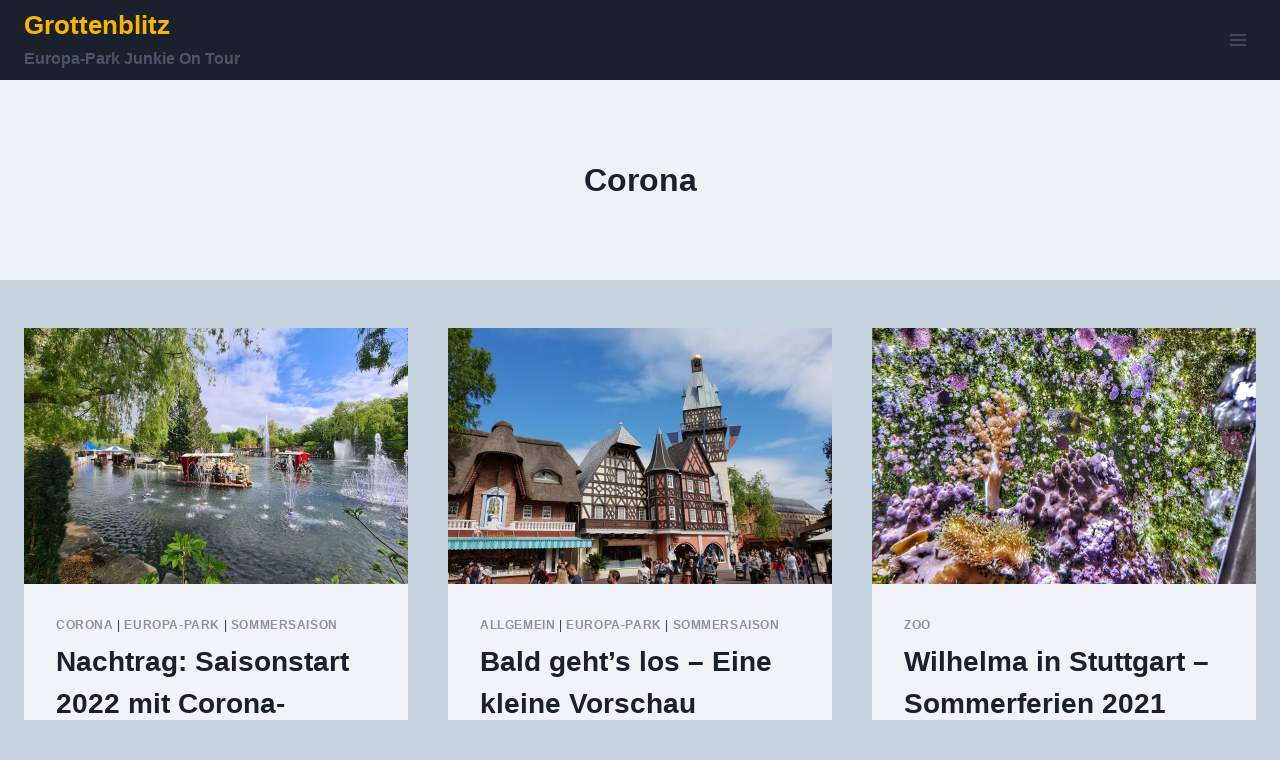

--- FILE ---
content_type: text/html; charset=UTF-8
request_url: https://grottenblitz.de/tag/corona
body_size: 33174
content:
<!doctype html>
<html lang="de" class="no-js" itemtype="https://schema.org/Blog" itemscope>
<head>
	<meta charset="UTF-8">
	<meta name="viewport" content="width=device-width, initial-scale=1, minimum-scale=1">
	<title>Corona &#8211; Grottenblitz</title>
<meta name='robots' content='max-image-preview:large' />
	<style>img:is([sizes="auto" i], [sizes^="auto," i]) { contain-intrinsic-size: 3000px 1500px }</style>
	<link rel="alternate" type="application/rss+xml" title="Grottenblitz &raquo; Feed" href="https://grottenblitz.de/feed" />
<link rel="alternate" type="application/rss+xml" title="Grottenblitz &raquo; Kommentar-Feed" href="https://grottenblitz.de/comments/feed" />
			<script>document.documentElement.classList.remove( 'no-js' );</script>
			<link rel="alternate" type="application/rss+xml" title="Grottenblitz &raquo; Corona Schlagwort-Feed" href="https://grottenblitz.de/tag/corona/feed" />
<script>
window._wpemojiSettings = {"baseUrl":"https:\/\/s.w.org\/images\/core\/emoji\/16.0.1\/72x72\/","ext":".png","svgUrl":"https:\/\/s.w.org\/images\/core\/emoji\/16.0.1\/svg\/","svgExt":".svg","source":{"concatemoji":"https:\/\/grottenblitz.de\/wp-includes\/js\/wp-emoji-release.min.js?ver=6.8.3"}};
/*! This file is auto-generated */
!function(s,n){var o,i,e;function c(e){try{var t={supportTests:e,timestamp:(new Date).valueOf()};sessionStorage.setItem(o,JSON.stringify(t))}catch(e){}}function p(e,t,n){e.clearRect(0,0,e.canvas.width,e.canvas.height),e.fillText(t,0,0);var t=new Uint32Array(e.getImageData(0,0,e.canvas.width,e.canvas.height).data),a=(e.clearRect(0,0,e.canvas.width,e.canvas.height),e.fillText(n,0,0),new Uint32Array(e.getImageData(0,0,e.canvas.width,e.canvas.height).data));return t.every(function(e,t){return e===a[t]})}function u(e,t){e.clearRect(0,0,e.canvas.width,e.canvas.height),e.fillText(t,0,0);for(var n=e.getImageData(16,16,1,1),a=0;a<n.data.length;a++)if(0!==n.data[a])return!1;return!0}function f(e,t,n,a){switch(t){case"flag":return n(e,"\ud83c\udff3\ufe0f\u200d\u26a7\ufe0f","\ud83c\udff3\ufe0f\u200b\u26a7\ufe0f")?!1:!n(e,"\ud83c\udde8\ud83c\uddf6","\ud83c\udde8\u200b\ud83c\uddf6")&&!n(e,"\ud83c\udff4\udb40\udc67\udb40\udc62\udb40\udc65\udb40\udc6e\udb40\udc67\udb40\udc7f","\ud83c\udff4\u200b\udb40\udc67\u200b\udb40\udc62\u200b\udb40\udc65\u200b\udb40\udc6e\u200b\udb40\udc67\u200b\udb40\udc7f");case"emoji":return!a(e,"\ud83e\udedf")}return!1}function g(e,t,n,a){var r="undefined"!=typeof WorkerGlobalScope&&self instanceof WorkerGlobalScope?new OffscreenCanvas(300,150):s.createElement("canvas"),o=r.getContext("2d",{willReadFrequently:!0}),i=(o.textBaseline="top",o.font="600 32px Arial",{});return e.forEach(function(e){i[e]=t(o,e,n,a)}),i}function t(e){var t=s.createElement("script");t.src=e,t.defer=!0,s.head.appendChild(t)}"undefined"!=typeof Promise&&(o="wpEmojiSettingsSupports",i=["flag","emoji"],n.supports={everything:!0,everythingExceptFlag:!0},e=new Promise(function(e){s.addEventListener("DOMContentLoaded",e,{once:!0})}),new Promise(function(t){var n=function(){try{var e=JSON.parse(sessionStorage.getItem(o));if("object"==typeof e&&"number"==typeof e.timestamp&&(new Date).valueOf()<e.timestamp+604800&&"object"==typeof e.supportTests)return e.supportTests}catch(e){}return null}();if(!n){if("undefined"!=typeof Worker&&"undefined"!=typeof OffscreenCanvas&&"undefined"!=typeof URL&&URL.createObjectURL&&"undefined"!=typeof Blob)try{var e="postMessage("+g.toString()+"("+[JSON.stringify(i),f.toString(),p.toString(),u.toString()].join(",")+"));",a=new Blob([e],{type:"text/javascript"}),r=new Worker(URL.createObjectURL(a),{name:"wpTestEmojiSupports"});return void(r.onmessage=function(e){c(n=e.data),r.terminate(),t(n)})}catch(e){}c(n=g(i,f,p,u))}t(n)}).then(function(e){for(var t in e)n.supports[t]=e[t],n.supports.everything=n.supports.everything&&n.supports[t],"flag"!==t&&(n.supports.everythingExceptFlag=n.supports.everythingExceptFlag&&n.supports[t]);n.supports.everythingExceptFlag=n.supports.everythingExceptFlag&&!n.supports.flag,n.DOMReady=!1,n.readyCallback=function(){n.DOMReady=!0}}).then(function(){return e}).then(function(){var e;n.supports.everything||(n.readyCallback(),(e=n.source||{}).concatemoji?t(e.concatemoji):e.wpemoji&&e.twemoji&&(t(e.twemoji),t(e.wpemoji)))}))}((window,document),window._wpemojiSettings);
</script>
<style id='wp-emoji-styles-inline-css'>

	img.wp-smiley, img.emoji {
		display: inline !important;
		border: none !important;
		box-shadow: none !important;
		height: 1em !important;
		width: 1em !important;
		margin: 0 0.07em !important;
		vertical-align: -0.1em !important;
		background: none !important;
		padding: 0 !important;
	}
</style>
<link rel='stylesheet' id='wp-block-library-css' href='https://grottenblitz.de/wp-includes/css/dist/block-library/style.min.css?ver=6.8.3' media='all' />
<style id='classic-theme-styles-inline-css'>
/*! This file is auto-generated */
.wp-block-button__link{color:#fff;background-color:#32373c;border-radius:9999px;box-shadow:none;text-decoration:none;padding:calc(.667em + 2px) calc(1.333em + 2px);font-size:1.125em}.wp-block-file__button{background:#32373c;color:#fff;text-decoration:none}
</style>
<style id='global-styles-inline-css'>
:root{--wp--preset--aspect-ratio--square: 1;--wp--preset--aspect-ratio--4-3: 4/3;--wp--preset--aspect-ratio--3-4: 3/4;--wp--preset--aspect-ratio--3-2: 3/2;--wp--preset--aspect-ratio--2-3: 2/3;--wp--preset--aspect-ratio--16-9: 16/9;--wp--preset--aspect-ratio--9-16: 9/16;--wp--preset--color--black: #000000;--wp--preset--color--cyan-bluish-gray: #abb8c3;--wp--preset--color--white: #ffffff;--wp--preset--color--pale-pink: #f78da7;--wp--preset--color--vivid-red: #cf2e2e;--wp--preset--color--luminous-vivid-orange: #ff6900;--wp--preset--color--luminous-vivid-amber: #fcb900;--wp--preset--color--light-green-cyan: #7bdcb5;--wp--preset--color--vivid-green-cyan: #00d084;--wp--preset--color--pale-cyan-blue: #8ed1fc;--wp--preset--color--vivid-cyan-blue: #0693e3;--wp--preset--color--vivid-purple: #9b51e0;--wp--preset--color--theme-palette-1: var(--global-palette1);--wp--preset--color--theme-palette-2: var(--global-palette2);--wp--preset--color--theme-palette-3: var(--global-palette3);--wp--preset--color--theme-palette-4: var(--global-palette4);--wp--preset--color--theme-palette-5: var(--global-palette5);--wp--preset--color--theme-palette-6: var(--global-palette6);--wp--preset--color--theme-palette-7: var(--global-palette7);--wp--preset--color--theme-palette-8: var(--global-palette8);--wp--preset--color--theme-palette-9: var(--global-palette9);--wp--preset--color--theme-palette-10: var(--global-palette10);--wp--preset--color--theme-palette-11: var(--global-palette11);--wp--preset--color--theme-palette-12: var(--global-palette12);--wp--preset--color--theme-palette-13: var(--global-palette13);--wp--preset--color--theme-palette-14: var(--global-palette14);--wp--preset--color--theme-palette-15: var(--global-palette15);--wp--preset--gradient--vivid-cyan-blue-to-vivid-purple: linear-gradient(135deg,rgba(6,147,227,1) 0%,rgb(155,81,224) 100%);--wp--preset--gradient--light-green-cyan-to-vivid-green-cyan: linear-gradient(135deg,rgb(122,220,180) 0%,rgb(0,208,130) 100%);--wp--preset--gradient--luminous-vivid-amber-to-luminous-vivid-orange: linear-gradient(135deg,rgba(252,185,0,1) 0%,rgba(255,105,0,1) 100%);--wp--preset--gradient--luminous-vivid-orange-to-vivid-red: linear-gradient(135deg,rgba(255,105,0,1) 0%,rgb(207,46,46) 100%);--wp--preset--gradient--very-light-gray-to-cyan-bluish-gray: linear-gradient(135deg,rgb(238,238,238) 0%,rgb(169,184,195) 100%);--wp--preset--gradient--cool-to-warm-spectrum: linear-gradient(135deg,rgb(74,234,220) 0%,rgb(151,120,209) 20%,rgb(207,42,186) 40%,rgb(238,44,130) 60%,rgb(251,105,98) 80%,rgb(254,248,76) 100%);--wp--preset--gradient--blush-light-purple: linear-gradient(135deg,rgb(255,206,236) 0%,rgb(152,150,240) 100%);--wp--preset--gradient--blush-bordeaux: linear-gradient(135deg,rgb(254,205,165) 0%,rgb(254,45,45) 50%,rgb(107,0,62) 100%);--wp--preset--gradient--luminous-dusk: linear-gradient(135deg,rgb(255,203,112) 0%,rgb(199,81,192) 50%,rgb(65,88,208) 100%);--wp--preset--gradient--pale-ocean: linear-gradient(135deg,rgb(255,245,203) 0%,rgb(182,227,212) 50%,rgb(51,167,181) 100%);--wp--preset--gradient--electric-grass: linear-gradient(135deg,rgb(202,248,128) 0%,rgb(113,206,126) 100%);--wp--preset--gradient--midnight: linear-gradient(135deg,rgb(2,3,129) 0%,rgb(40,116,252) 100%);--wp--preset--font-size--small: var(--global-font-size-small);--wp--preset--font-size--medium: var(--global-font-size-medium);--wp--preset--font-size--large: var(--global-font-size-large);--wp--preset--font-size--x-large: 42px;--wp--preset--font-size--larger: var(--global-font-size-larger);--wp--preset--font-size--xxlarge: var(--global-font-size-xxlarge);--wp--preset--spacing--20: 0.44rem;--wp--preset--spacing--30: 0.67rem;--wp--preset--spacing--40: 1rem;--wp--preset--spacing--50: 1.5rem;--wp--preset--spacing--60: 2.25rem;--wp--preset--spacing--70: 3.38rem;--wp--preset--spacing--80: 5.06rem;--wp--preset--shadow--natural: 6px 6px 9px rgba(0, 0, 0, 0.2);--wp--preset--shadow--deep: 12px 12px 50px rgba(0, 0, 0, 0.4);--wp--preset--shadow--sharp: 6px 6px 0px rgba(0, 0, 0, 0.2);--wp--preset--shadow--outlined: 6px 6px 0px -3px rgba(255, 255, 255, 1), 6px 6px rgba(0, 0, 0, 1);--wp--preset--shadow--crisp: 6px 6px 0px rgba(0, 0, 0, 1);}:where(.is-layout-flex){gap: 0.5em;}:where(.is-layout-grid){gap: 0.5em;}body .is-layout-flex{display: flex;}.is-layout-flex{flex-wrap: wrap;align-items: center;}.is-layout-flex > :is(*, div){margin: 0;}body .is-layout-grid{display: grid;}.is-layout-grid > :is(*, div){margin: 0;}:where(.wp-block-columns.is-layout-flex){gap: 2em;}:where(.wp-block-columns.is-layout-grid){gap: 2em;}:where(.wp-block-post-template.is-layout-flex){gap: 1.25em;}:where(.wp-block-post-template.is-layout-grid){gap: 1.25em;}.has-black-color{color: var(--wp--preset--color--black) !important;}.has-cyan-bluish-gray-color{color: var(--wp--preset--color--cyan-bluish-gray) !important;}.has-white-color{color: var(--wp--preset--color--white) !important;}.has-pale-pink-color{color: var(--wp--preset--color--pale-pink) !important;}.has-vivid-red-color{color: var(--wp--preset--color--vivid-red) !important;}.has-luminous-vivid-orange-color{color: var(--wp--preset--color--luminous-vivid-orange) !important;}.has-luminous-vivid-amber-color{color: var(--wp--preset--color--luminous-vivid-amber) !important;}.has-light-green-cyan-color{color: var(--wp--preset--color--light-green-cyan) !important;}.has-vivid-green-cyan-color{color: var(--wp--preset--color--vivid-green-cyan) !important;}.has-pale-cyan-blue-color{color: var(--wp--preset--color--pale-cyan-blue) !important;}.has-vivid-cyan-blue-color{color: var(--wp--preset--color--vivid-cyan-blue) !important;}.has-vivid-purple-color{color: var(--wp--preset--color--vivid-purple) !important;}.has-black-background-color{background-color: var(--wp--preset--color--black) !important;}.has-cyan-bluish-gray-background-color{background-color: var(--wp--preset--color--cyan-bluish-gray) !important;}.has-white-background-color{background-color: var(--wp--preset--color--white) !important;}.has-pale-pink-background-color{background-color: var(--wp--preset--color--pale-pink) !important;}.has-vivid-red-background-color{background-color: var(--wp--preset--color--vivid-red) !important;}.has-luminous-vivid-orange-background-color{background-color: var(--wp--preset--color--luminous-vivid-orange) !important;}.has-luminous-vivid-amber-background-color{background-color: var(--wp--preset--color--luminous-vivid-amber) !important;}.has-light-green-cyan-background-color{background-color: var(--wp--preset--color--light-green-cyan) !important;}.has-vivid-green-cyan-background-color{background-color: var(--wp--preset--color--vivid-green-cyan) !important;}.has-pale-cyan-blue-background-color{background-color: var(--wp--preset--color--pale-cyan-blue) !important;}.has-vivid-cyan-blue-background-color{background-color: var(--wp--preset--color--vivid-cyan-blue) !important;}.has-vivid-purple-background-color{background-color: var(--wp--preset--color--vivid-purple) !important;}.has-black-border-color{border-color: var(--wp--preset--color--black) !important;}.has-cyan-bluish-gray-border-color{border-color: var(--wp--preset--color--cyan-bluish-gray) !important;}.has-white-border-color{border-color: var(--wp--preset--color--white) !important;}.has-pale-pink-border-color{border-color: var(--wp--preset--color--pale-pink) !important;}.has-vivid-red-border-color{border-color: var(--wp--preset--color--vivid-red) !important;}.has-luminous-vivid-orange-border-color{border-color: var(--wp--preset--color--luminous-vivid-orange) !important;}.has-luminous-vivid-amber-border-color{border-color: var(--wp--preset--color--luminous-vivid-amber) !important;}.has-light-green-cyan-border-color{border-color: var(--wp--preset--color--light-green-cyan) !important;}.has-vivid-green-cyan-border-color{border-color: var(--wp--preset--color--vivid-green-cyan) !important;}.has-pale-cyan-blue-border-color{border-color: var(--wp--preset--color--pale-cyan-blue) !important;}.has-vivid-cyan-blue-border-color{border-color: var(--wp--preset--color--vivid-cyan-blue) !important;}.has-vivid-purple-border-color{border-color: var(--wp--preset--color--vivid-purple) !important;}.has-vivid-cyan-blue-to-vivid-purple-gradient-background{background: var(--wp--preset--gradient--vivid-cyan-blue-to-vivid-purple) !important;}.has-light-green-cyan-to-vivid-green-cyan-gradient-background{background: var(--wp--preset--gradient--light-green-cyan-to-vivid-green-cyan) !important;}.has-luminous-vivid-amber-to-luminous-vivid-orange-gradient-background{background: var(--wp--preset--gradient--luminous-vivid-amber-to-luminous-vivid-orange) !important;}.has-luminous-vivid-orange-to-vivid-red-gradient-background{background: var(--wp--preset--gradient--luminous-vivid-orange-to-vivid-red) !important;}.has-very-light-gray-to-cyan-bluish-gray-gradient-background{background: var(--wp--preset--gradient--very-light-gray-to-cyan-bluish-gray) !important;}.has-cool-to-warm-spectrum-gradient-background{background: var(--wp--preset--gradient--cool-to-warm-spectrum) !important;}.has-blush-light-purple-gradient-background{background: var(--wp--preset--gradient--blush-light-purple) !important;}.has-blush-bordeaux-gradient-background{background: var(--wp--preset--gradient--blush-bordeaux) !important;}.has-luminous-dusk-gradient-background{background: var(--wp--preset--gradient--luminous-dusk) !important;}.has-pale-ocean-gradient-background{background: var(--wp--preset--gradient--pale-ocean) !important;}.has-electric-grass-gradient-background{background: var(--wp--preset--gradient--electric-grass) !important;}.has-midnight-gradient-background{background: var(--wp--preset--gradient--midnight) !important;}.has-small-font-size{font-size: var(--wp--preset--font-size--small) !important;}.has-medium-font-size{font-size: var(--wp--preset--font-size--medium) !important;}.has-large-font-size{font-size: var(--wp--preset--font-size--large) !important;}.has-x-large-font-size{font-size: var(--wp--preset--font-size--x-large) !important;}
:where(.wp-block-post-template.is-layout-flex){gap: 1.25em;}:where(.wp-block-post-template.is-layout-grid){gap: 1.25em;}
:where(.wp-block-columns.is-layout-flex){gap: 2em;}:where(.wp-block-columns.is-layout-grid){gap: 2em;}
:root :where(.wp-block-pullquote){font-size: 1.5em;line-height: 1.6;}
</style>
<link rel='stylesheet' id='ngg_trigger_buttons-css' href='https://grottenblitz.de/wp-content/plugins/nextgen-gallery/static/GalleryDisplay/trigger_buttons.css?ver=4.0.3' media='all' />
<link rel='stylesheet' id='simplelightbox-0-css' href='https://grottenblitz.de/wp-content/plugins/nextgen-gallery/static/Lightbox/simplelightbox/simple-lightbox.css?ver=4.0.3' media='all' />
<link rel='stylesheet' id='fontawesome_v4_shim_style-css' href='https://grottenblitz.de/wp-content/plugins/nextgen-gallery/static/FontAwesome/css/v4-shims.min.css?ver=6.8.3' media='all' />
<link rel='stylesheet' id='fontawesome-css' href='https://grottenblitz.de/wp-content/plugins/nextgen-gallery/static/FontAwesome/css/all.min.css?ver=6.8.3' media='all' />
<link rel='stylesheet' id='nextgen_pagination_style-css' href='https://grottenblitz.de/wp-content/plugins/nextgen-gallery/static/GalleryDisplay/pagination_style.css?ver=4.0.3' media='all' />
<link rel='stylesheet' id='nextgen_basic_thumbnails_style-css' href='https://grottenblitz.de/wp-content/plugins/nextgen-gallery/static/Thumbnails/nextgen_basic_thumbnails.css?ver=4.0.3' media='all' />
<link rel='stylesheet' id='kadence-global-css' href='https://grottenblitz.de/wp-content/themes/kadence/assets/css/global.min.css?ver=1.4.2' media='all' />
<style id='kadence-global-inline-css'>
/* Kadence Base CSS */
:root{--global-palette1:#2B6CB0;--global-palette2:#215387;--global-palette3:#1A202C;--global-palette4:#2D3748;--global-palette5:#4A5568;--global-palette6:#718096;--global-palette7:#EDF2F7;--global-palette8:#F7FAFC;--global-palette9:#f1ebeb;--global-palette10:oklch(from var(--global-palette1) calc(l + 0.10 * (1 - l)) calc(c * 1.00) calc(h + 180) / 100%);--global-palette11:#13612e;--global-palette12:#1159af;--global-palette13:#b82105;--global-palette14:#f7630c;--global-palette15:#f5a524;--global-palette9rgb:241, 235, 235;--global-palette-highlight:#8e93a3;--global-palette-highlight-alt:var(--global-palette2);--global-palette-highlight-alt2:var(--global-palette9);--global-palette-btn-bg:var(--global-palette1);--global-palette-btn-bg-hover:var(--global-palette2);--global-palette-btn:#e3eaee;--global-palette-btn-hover:var(--global-palette9);--global-palette-btn-sec-bg:var(--global-palette7);--global-palette-btn-sec-bg-hover:var(--global-palette2);--global-palette-btn-sec:var(--global-palette3);--global-palette-btn-sec-hover:var(--global-palette9);--global-body-font-family:-apple-system,BlinkMacSystemFont,"Segoe UI",Roboto,Oxygen-Sans,Ubuntu,Cantarell,"Helvetica Neue",sans-serif, "Apple Color Emoji", "Segoe UI Emoji", "Segoe UI Symbol";--global-heading-font-family:inherit;--global-primary-nav-font-family:inherit;--global-fallback-font:sans-serif;--global-display-fallback-font:sans-serif;--global-content-width:1290px;--global-content-wide-width:calc(1290px + 230px);--global-content-narrow-width:842px;--global-content-edge-padding:1.5rem;--global-content-boxed-padding:2rem;--global-calc-content-width:calc(1290px - var(--global-content-edge-padding) - var(--global-content-edge-padding) );--wp--style--global--content-size:var(--global-calc-content-width);}.wp-site-blocks{--global-vw:calc( 100vw - ( 0.5 * var(--scrollbar-offset)));}body{background:#c5d3df;}body, input, select, optgroup, textarea{font-weight:400;font-size:17px;line-height:1.6;font-family:var(--global-body-font-family);color:var(--global-palette4);}.content-bg, body.content-style-unboxed .site{background:#f2f3f9;}h1,h2,h3,h4,h5,h6{font-family:var(--global-heading-font-family);}h1{font-weight:700;font-size:32px;line-height:1.5;color:var(--global-palette3);}h2{font-weight:700;font-size:28px;line-height:1.5;color:var(--global-palette3);}h3{font-weight:700;font-size:24px;line-height:1.5;color:var(--global-palette3);}h4{font-weight:700;font-size:22px;line-height:1.5;color:var(--global-palette4);}h5{font-weight:700;font-size:20px;line-height:1.5;color:var(--global-palette4);}h6{font-weight:700;font-size:18px;line-height:1.5;color:var(--global-palette5);}.entry-hero .kadence-breadcrumbs{max-width:1290px;}.site-container, .site-header-row-layout-contained, .site-footer-row-layout-contained, .entry-hero-layout-contained, .comments-area, .alignfull > .wp-block-cover__inner-container, .alignwide > .wp-block-cover__inner-container{max-width:var(--global-content-width);}.content-width-narrow .content-container.site-container, .content-width-narrow .hero-container.site-container{max-width:var(--global-content-narrow-width);}@media all and (min-width: 1520px){.wp-site-blocks .content-container  .alignwide{margin-left:-115px;margin-right:-115px;width:unset;max-width:unset;}}@media all and (min-width: 1102px){.content-width-narrow .wp-site-blocks .content-container .alignwide{margin-left:-130px;margin-right:-130px;width:unset;max-width:unset;}}.content-style-boxed .wp-site-blocks .entry-content .alignwide{margin-left:calc( -1 * var( --global-content-boxed-padding ) );margin-right:calc( -1 * var( --global-content-boxed-padding ) );}.content-area{margin-top:2.99rem;margin-bottom:2.99rem;}@media all and (max-width: 1024px){.content-area{margin-top:3rem;margin-bottom:3rem;}}@media all and (max-width: 767px){.content-area{margin-top:2rem;margin-bottom:2rem;}}@media all and (max-width: 1024px){:root{--global-content-boxed-padding:2rem;}}@media all and (max-width: 767px){:root{--global-content-boxed-padding:1.5rem;}}.entry-content-wrap{padding:2rem;}@media all and (max-width: 1024px){.entry-content-wrap{padding:2rem;}}@media all and (max-width: 767px){.entry-content-wrap{padding:1.5rem;}}.entry.single-entry{box-shadow:0px 15px 15px -10px rgba(0,0,0,0.05);}.entry.loop-entry{box-shadow:0px 15px 15px -10px rgba(0,0,0,0.05);}.loop-entry .entry-content-wrap{padding:2rem;}@media all and (max-width: 1024px){.loop-entry .entry-content-wrap{padding:2rem;}}@media all and (max-width: 767px){.loop-entry .entry-content-wrap{padding:1.5rem;}}button, .button, .wp-block-button__link, input[type="button"], input[type="reset"], input[type="submit"], .fl-button, .elementor-button-wrapper .elementor-button, .wc-block-components-checkout-place-order-button, .wc-block-cart__submit{box-shadow:0px 0px 0px -7px rgba(0,0,0,0);}button:hover, button:focus, button:active, .button:hover, .button:focus, .button:active, .wp-block-button__link:hover, .wp-block-button__link:focus, .wp-block-button__link:active, input[type="button"]:hover, input[type="button"]:focus, input[type="button"]:active, input[type="reset"]:hover, input[type="reset"]:focus, input[type="reset"]:active, input[type="submit"]:hover, input[type="submit"]:focus, input[type="submit"]:active, .elementor-button-wrapper .elementor-button:hover, .elementor-button-wrapper .elementor-button:focus, .elementor-button-wrapper .elementor-button:active, .wc-block-cart__submit:hover{box-shadow:0px 15px 25px -7px rgba(0,0,0,0.1);}.kb-button.kb-btn-global-outline.kb-btn-global-inherit{padding-top:calc(px - 2px);padding-right:calc(px - 2px);padding-bottom:calc(px - 2px);padding-left:calc(px - 2px);}.entry-content :where(.wp-block-image) img, .entry-content :where(.wp-block-kadence-image) img{border-radius:47px;}@media all and (min-width: 1025px){.transparent-header .entry-hero .entry-hero-container-inner{padding-top:80px;}}@media all and (max-width: 1024px){.mobile-transparent-header .entry-hero .entry-hero-container-inner{padding-top:80px;}}@media all and (max-width: 767px){.mobile-transparent-header .entry-hero .entry-hero-container-inner{padding-top:80px;}}
/* Kadence Header CSS */
.wp-site-blocks #mobile-header{display:block;}.wp-site-blocks #main-header{display:none;}@media all and (min-width: 1599px){.wp-site-blocks #mobile-header{display:none;}.wp-site-blocks #main-header{display:block;}}@media all and (max-width: 1598px){.mobile-transparent-header #masthead{position:absolute;left:0px;right:0px;z-index:100;}.kadence-scrollbar-fixer.mobile-transparent-header #masthead{right:var(--scrollbar-offset,0);}.mobile-transparent-header #masthead, .mobile-transparent-header .site-top-header-wrap .site-header-row-container-inner, .mobile-transparent-header .site-main-header-wrap .site-header-row-container-inner, .mobile-transparent-header .site-bottom-header-wrap .site-header-row-container-inner{background:transparent;}.site-header-row-tablet-layout-fullwidth, .site-header-row-tablet-layout-standard{padding:0px;}}@media all and (min-width: 1599px){.transparent-header #masthead{position:absolute;left:0px;right:0px;z-index:100;}.transparent-header.kadence-scrollbar-fixer #masthead{right:var(--scrollbar-offset,0);}.transparent-header #masthead, .transparent-header .site-top-header-wrap .site-header-row-container-inner, .transparent-header .site-main-header-wrap .site-header-row-container-inner, .transparent-header .site-bottom-header-wrap .site-header-row-container-inner{background:transparent;}}.site-branding{padding:0px 0px 0px 0px;}.site-branding .site-title{font-style:normal;font-weight:700;font-size:26px;line-height:1.2;color:#f8b505;}.site-branding .site-title:hover{color:#edd605;}body.home .site-branding .site-title{color:#f2cb11;}.site-branding .site-description{font-weight:700;font-size:16px;line-height:1.4;color:var(--global-palette5);}#masthead, #masthead .kadence-sticky-header.item-is-fixed:not(.item-at-start):not(.site-header-row-container):not(.site-main-header-wrap), #masthead .kadence-sticky-header.item-is-fixed:not(.item-at-start) > .site-header-row-container-inner{background:var(--global-palette3);}.site-main-header-inner-wrap{min-height:80px;}.header-navigation[class*="header-navigation-style-underline"] .header-menu-container.primary-menu-container>ul>li>a:after{width:calc( 100% - 1.2em);}.main-navigation .primary-menu-container > ul > li.menu-item > a{padding-left:calc(1.2em / 2);padding-right:calc(1.2em / 2);padding-top:0.6em;padding-bottom:0.6em;color:var(--global-palette5);}.main-navigation .primary-menu-container > ul > li.menu-item .dropdown-nav-special-toggle{right:calc(1.2em / 2);}.main-navigation .primary-menu-container > ul > li.menu-item > a:hover{color:var(--global-palette-highlight);}.main-navigation .primary-menu-container > ul > li.menu-item.current-menu-item > a{color:var(--global-palette3);}.header-navigation .header-menu-container ul ul.sub-menu, .header-navigation .header-menu-container ul ul.submenu{background:var(--global-palette3);box-shadow:0px 2px 13px 0px rgba(0,0,0,0.1);}.header-navigation .header-menu-container ul ul li.menu-item, .header-menu-container ul.menu > li.kadence-menu-mega-enabled > ul > li.menu-item > a{border-bottom:1px solid rgba(255,255,255,0.1);border-radius:0px 0px 0px 0px;}.header-navigation .header-menu-container ul ul li.menu-item > a{width:200px;padding-top:1em;padding-bottom:1em;color:var(--global-palette8);font-size:12px;}.header-navigation .header-menu-container ul ul li.menu-item > a:hover{color:var(--global-palette9);background:var(--global-palette4);border-radius:0px 0px 0px 0px;}.header-navigation .header-menu-container ul ul li.menu-item.current-menu-item > a{color:var(--global-palette9);background:var(--global-palette4);border-radius:0px 0px 0px 0px;}.mobile-toggle-open-container .menu-toggle-open, .mobile-toggle-open-container .menu-toggle-open:focus{color:var(--global-palette5);padding:0.4em 0.6em 0.4em 0.6em;font-size:14px;}.mobile-toggle-open-container .menu-toggle-open.menu-toggle-style-bordered{border:1px solid currentColor;}.mobile-toggle-open-container .menu-toggle-open .menu-toggle-icon{font-size:20px;}.mobile-toggle-open-container .menu-toggle-open:hover, .mobile-toggle-open-container .menu-toggle-open:focus-visible{color:var(--global-palette8);}.mobile-navigation ul li{font-size:14px;}.mobile-navigation ul li a{padding-top:1em;padding-bottom:1em;}.mobile-navigation ul li > a, .mobile-navigation ul li.menu-item-has-children > .drawer-nav-drop-wrap{color:var(--global-palette8);}.mobile-navigation ul li.current-menu-item > a, .mobile-navigation ul li.current-menu-item.menu-item-has-children > .drawer-nav-drop-wrap{color:var(--global-palette-highlight);}.mobile-navigation ul li.menu-item-has-children .drawer-nav-drop-wrap, .mobile-navigation ul li:not(.menu-item-has-children) a{border-bottom:1px solid rgba(255,255,255,0.1);}.mobile-navigation:not(.drawer-navigation-parent-toggle-true) ul li.menu-item-has-children .drawer-nav-drop-wrap button{border-left:1px solid rgba(255,255,255,0.1);}#mobile-drawer .drawer-header .drawer-toggle{padding:0.6em 0.15em 0.6em 0.15em;font-size:24px;}
/* Kadence Footer CSS */
.site-bottom-footer-inner-wrap{padding-top:30px;padding-bottom:30px;grid-column-gap:30px;}.site-bottom-footer-inner-wrap .widget{margin-bottom:30px;}.site-bottom-footer-inner-wrap .site-footer-section:not(:last-child):after{right:calc(-30px / 2);}
</style>
<link rel='stylesheet' id='kadence-header-css' href='https://grottenblitz.de/wp-content/themes/kadence/assets/css/header.min.css?ver=1.4.2' media='all' />
<link rel='stylesheet' id='kadence-content-css' href='https://grottenblitz.de/wp-content/themes/kadence/assets/css/content.min.css?ver=1.4.2' media='all' />
<link rel='stylesheet' id='kadence-footer-css' href='https://grottenblitz.de/wp-content/themes/kadence/assets/css/footer.min.css?ver=1.4.2' media='all' />
<script src="https://grottenblitz.de/wp-includes/js/jquery/jquery.min.js?ver=3.7.1" id="jquery-core-js"></script>
<script src="https://grottenblitz.de/wp-includes/js/jquery/jquery-migrate.min.js?ver=3.4.1" id="jquery-migrate-js"></script>
<script id="photocrati_ajax-js-extra">
var photocrati_ajax = {"url":"https:\/\/grottenblitz.de\/index.php?photocrati_ajax=1","rest_url":"https:\/\/grottenblitz.de\/wp-json\/","wp_home_url":"https:\/\/grottenblitz.de","wp_site_url":"https:\/\/grottenblitz.de","wp_root_url":"https:\/\/grottenblitz.de","wp_plugins_url":"https:\/\/grottenblitz.de\/wp-content\/plugins","wp_content_url":"https:\/\/grottenblitz.de\/wp-content","wp_includes_url":"https:\/\/grottenblitz.de\/wp-includes\/","ngg_param_slug":"nggallery","rest_nonce":"d4ae7a5157"};
</script>
<script src="https://grottenblitz.de/wp-content/plugins/nextgen-gallery/static/Legacy/ajax.min.js?ver=4.0.3" id="photocrati_ajax-js"></script>
<script src="https://grottenblitz.de/wp-content/plugins/nextgen-gallery/static/FontAwesome/js/v4-shims.min.js?ver=5.3.1" id="fontawesome_v4_shim-js"></script>
<script defer crossorigin="anonymous" data-auto-replace-svg="false" data-keep-original-source="false" data-search-pseudo-elements src="https://grottenblitz.de/wp-content/plugins/nextgen-gallery/static/FontAwesome/js/all.min.js?ver=5.3.1" id="fontawesome-js"></script>
<script src="https://grottenblitz.de/wp-content/plugins/nextgen-gallery/static/Thumbnails/nextgen_basic_thumbnails.js?ver=4.0.3" id="nextgen_basic_thumbnails_script-js"></script>
<script src="https://grottenblitz.de/wp-content/plugins/nextgen-gallery/static/Thumbnails/ajax_pagination.js?ver=4.0.3" id="nextgen-basic-thumbnails-ajax-pagination-js"></script>
<link rel="https://api.w.org/" href="https://grottenblitz.de/wp-json/" /><link rel="alternate" title="JSON" type="application/json" href="https://grottenblitz.de/wp-json/wp/v2/tags/32" /><link rel="EditURI" type="application/rsd+xml" title="RSD" href="https://grottenblitz.de/xmlrpc.php?rsd" />
<meta name="generator" content="WordPress 6.8.3" />
</head>

<body class="archive tag tag-corona tag-32 wp-embed-responsive wp-theme-kadence hfeed footer-on-bottom hide-focus-outline link-style-no-underline content-title-style-above content-width-normal content-style-boxed content-vertical-padding-show non-transparent-header mobile-non-transparent-header">
<div id="wrapper" class="site wp-site-blocks">
			<a class="skip-link screen-reader-text scroll-ignore" href="#main">Zum Inhalt springen</a>
		<header id="masthead" class="site-header" role="banner" itemtype="https://schema.org/WPHeader" itemscope>
	<div id="main-header" class="site-header-wrap">
		<div class="site-header-inner-wrap">
			<div class="site-header-upper-wrap">
				<div class="site-header-upper-inner-wrap">
					<div class="site-main-header-wrap site-header-row-container site-header-focus-item site-header-row-layout-standard" data-section="kadence_customizer_header_main">
	<div class="site-header-row-container-inner">
				<div class="site-container">
			<div class="site-main-header-inner-wrap site-header-row site-header-row-has-sides site-header-row-no-center">
									<div class="site-header-main-section-left site-header-section site-header-section-left">
						<div class="site-header-item site-header-focus-item" data-section="title_tagline">
	<div class="site-branding branding-layout-standard"><a class="brand" href="https://grottenblitz.de/" rel="home"><div class="site-title-wrap"><p class="site-title">Grottenblitz</p><p class="site-description">Europa-Park Junkie On Tour</p></div></a></div></div><!-- data-section="title_tagline" -->
					</div>
																	<div class="site-header-main-section-right site-header-section site-header-section-right">
						<div class="site-header-item site-header-focus-item site-header-item-main-navigation header-navigation-layout-stretch-false header-navigation-layout-fill-stretch-false" data-section="kadence_customizer_primary_navigation">
		<nav id="site-navigation" class="main-navigation header-navigation hover-to-open nav--toggle-sub header-navigation-style-standard header-navigation-dropdown-animation-none" role="navigation" aria-label="Primär">
			<div class="primary-menu-container header-menu-container">
	<ul id="primary-menu" class="menu"><li id="menu-item-2908" class="menu-item menu-item-type-post_type menu-item-object-page menu-item-has-children menu-item-2908"><a href="https://grottenblitz.de/willkommen-auf-https-grottenblitz-live-website-com"><span class="nav-drop-title-wrap">Info<span class="dropdown-nav-toggle"><span class="kadence-svg-iconset svg-baseline"><svg aria-hidden="true" class="kadence-svg-icon kadence-arrow-down-svg" fill="currentColor" version="1.1" xmlns="http://www.w3.org/2000/svg" width="24" height="24" viewBox="0 0 24 24"><title>Erweitern</title><path d="M5.293 9.707l6 6c0.391 0.391 1.024 0.391 1.414 0l6-6c0.391-0.391 0.391-1.024 0-1.414s-1.024-0.391-1.414 0l-5.293 5.293-5.293-5.293c-0.391-0.391-1.024-0.391-1.414 0s-0.391 1.024 0 1.414z"></path>
				</svg></span></span></span></a>
<ul class="sub-menu">
	<li id="menu-item-2856" class="menu-item menu-item-type-post_type menu-item-object-page menu-item-2856"><a href="https://grottenblitz.de/beispiel-seite">Info</a></li>
	<li id="menu-item-2886" class="menu-item menu-item-type-post_type menu-item-object-page menu-item-2886"><a href="https://grottenblitz.de/grottenblitz-alpenexpress">Grottenblitz – Alpenexpress</a></li>
	<li id="menu-item-2875" class="menu-item menu-item-type-post_type menu-item-object-page menu-item-2875"><a href="https://grottenblitz.de/datenschutzerklaerung">Datenschutzerklärung</a></li>
	<li id="menu-item-2888" class="menu-item menu-item-type-post_type menu-item-object-page menu-item-2888"><a href="https://grottenblitz.de/impressum">Impressum</a></li>
</ul>
</li>
<li id="menu-item-2884" class="menu-item menu-item-type-post_type menu-item-object-page menu-item-has-children menu-item-2884"><a href="https://grottenblitz.de/freizeitparks"><span class="nav-drop-title-wrap">Freizeitparks<span class="dropdown-nav-toggle"><span class="kadence-svg-iconset svg-baseline"><svg aria-hidden="true" class="kadence-svg-icon kadence-arrow-down-svg" fill="currentColor" version="1.1" xmlns="http://www.w3.org/2000/svg" width="24" height="24" viewBox="0 0 24 24"><title>Erweitern</title><path d="M5.293 9.707l6 6c0.391 0.391 1.024 0.391 1.414 0l6-6c0.391-0.391 0.391-1.024 0-1.414s-1.024-0.391-1.414 0l-5.293 5.293-5.293-5.293c-0.391-0.391-1.024-0.391-1.414 0s-0.391 1.024 0 1.414z"></path>
				</svg></span></span></span></a>
<ul class="sub-menu">
	<li id="menu-item-2878" class="menu-item menu-item-type-post_type menu-item-object-page menu-item-2878"><a href="https://grottenblitz.de/europa-park">Europa-Park</a></li>
	<li id="menu-item-2876" class="menu-item menu-item-type-post_type menu-item-object-page menu-item-2876"><a href="https://grottenblitz.de/erlebnispark-tripsdrill">Erlebnispark Tripsdrill</a></li>
	<li id="menu-item-2892" class="menu-item menu-item-type-post_type menu-item-object-page menu-item-2892"><a href="https://grottenblitz.de/legoland-billund">Legoland Billund</a></li>
</ul>
</li>
<li id="menu-item-2869" class="menu-item menu-item-type-post_type menu-item-object-page menu-item-has-children menu-item-2869"><a href="https://grottenblitz.de/archiv"><span class="nav-drop-title-wrap">Berichte<span class="dropdown-nav-toggle"><span class="kadence-svg-iconset svg-baseline"><svg aria-hidden="true" class="kadence-svg-icon kadence-arrow-down-svg" fill="currentColor" version="1.1" xmlns="http://www.w3.org/2000/svg" width="24" height="24" viewBox="0 0 24 24"><title>Erweitern</title><path d="M5.293 9.707l6 6c0.391 0.391 1.024 0.391 1.414 0l6-6c0.391-0.391 0.391-1.024 0-1.414s-1.024-0.391-1.414 0l-5.293 5.293-5.293-5.293c-0.391-0.391-1.024-0.391-1.414 0s-0.391 1.024 0 1.414z"></path>
				</svg></span></span></span></a>
<ul class="sub-menu">
	<li id="menu-item-6746" class="menu-item menu-item-type-post_type menu-item-object-page menu-item-6746"><a href="https://grottenblitz.de/2022-2">2022</a></li>
	<li id="menu-item-2864" class="menu-item menu-item-type-post_type menu-item-object-page menu-item-has-children menu-item-2864"><a href="https://grottenblitz.de/2021-2"><span class="nav-drop-title-wrap">2021<span class="dropdown-nav-toggle"><span class="kadence-svg-iconset svg-baseline"><svg aria-hidden="true" class="kadence-svg-icon kadence-arrow-down-svg" fill="currentColor" version="1.1" xmlns="http://www.w3.org/2000/svg" width="24" height="24" viewBox="0 0 24 24"><title>Erweitern</title><path d="M5.293 9.707l6 6c0.391 0.391 1.024 0.391 1.414 0l6-6c0.391-0.391 0.391-1.024 0-1.414s-1.024-0.391-1.414 0l-5.293 5.293-5.293-5.293c-0.391-0.391-1.024-0.391-1.414 0s-0.391 1.024 0 1.414z"></path>
				</svg></span></span></span></a>
	<ul class="sub-menu">
		<li id="menu-item-6676" class="menu-item menu-item-type-post_type menu-item-object-post menu-item-6676"><a href="https://grottenblitz.de/nachtrag-dezember-2021-winterzauber">Dezember 2021 – Winterzauber</a></li>
		<li id="menu-item-6677" class="menu-item menu-item-type-post_type menu-item-object-post menu-item-6677"><a href="https://grottenblitz.de/november-2021-hallowinter-premiere">November 2021 – Hallowinter Premiere</a></li>
		<li id="menu-item-6437" class="menu-item menu-item-type-post_type menu-item-object-post menu-item-6437"><a href="https://grottenblitz.de/oktober-2021-its-halloween">Oktober 2021 – It’s Halloween</a></li>
		<li id="menu-item-6438" class="menu-item menu-item-type-post_type menu-item-object-post menu-item-6438"><a href="https://grottenblitz.de/september-2021-spaetsommer-besuch">September 2021 – Spätsommer Besuch</a></li>
		<li id="menu-item-6105" class="menu-item menu-item-type-post_type menu-item-object-post menu-item-6105"><a href="https://grottenblitz.de/sommerferien-2021-maennertag">Europa-Park: Sommerferien 2021 – Männertag</a></li>
		<li id="menu-item-6106" class="menu-item menu-item-type-post_type menu-item-object-post menu-item-6106"><a href="https://grottenblitz.de/wilhelma-in-stuttgart-sommerferien-2021">Wilhelma: Sommerferien 2021</a></li>
		<li id="menu-item-2914" class="menu-item menu-item-type-post_type menu-item-object-post menu-item-2914"><a href="https://grottenblitz.de/juli-2021-premiere-mit-tochter">Europa-Park: Juli 2021 &#8211; Premiere mit Tochter</a></li>
		<li id="menu-item-2915" class="menu-item menu-item-type-post_type menu-item-object-post menu-item-2915"><a href="https://grottenblitz.de/saisonstart-2021-2">Europa-Park: Juni 2021 &#8211; Saisonstart 2021</a></li>
	</ul>
</li>
	<li id="menu-item-2863" class="menu-item menu-item-type-post_type menu-item-object-page menu-item-has-children menu-item-2863"><a href="https://grottenblitz.de/2020-2"><span class="nav-drop-title-wrap">2020<span class="dropdown-nav-toggle"><span class="kadence-svg-iconset svg-baseline"><svg aria-hidden="true" class="kadence-svg-icon kadence-arrow-down-svg" fill="currentColor" version="1.1" xmlns="http://www.w3.org/2000/svg" width="24" height="24" viewBox="0 0 24 24"><title>Erweitern</title><path d="M5.293 9.707l6 6c0.391 0.391 1.024 0.391 1.414 0l6-6c0.391-0.391 0.391-1.024 0-1.414s-1.024-0.391-1.414 0l-5.293 5.293-5.293-5.293c-0.391-0.391-1.024-0.391-1.414 0s-0.391 1.024 0 1.414z"></path>
				</svg></span></span></span></a>
	<ul class="sub-menu">
		<li id="menu-item-2922" class="menu-item menu-item-type-post_type menu-item-object-post menu-item-2922"><a href="https://grottenblitz.de/halloween-2020-kurz-vor-dem-lockdown">Halloween 2020 – Kurz vor dem Lockdown</a></li>
		<li id="menu-item-2924" class="menu-item menu-item-type-post_type menu-item-object-post menu-item-2924"><a href="https://grottenblitz.de/september-2020-hoellenfahrt-der-poseidon">September 2020 – Höllenfahrt der Poseidon</a></li>
		<li id="menu-item-2926" class="menu-item menu-item-type-post_type menu-item-object-post menu-item-2926"><a href="https://grottenblitz.de/europa-park-in-den-sommerferien">September 2020: Europa-Park in den Sommerferien</a></li>
		<li id="menu-item-5149" class="menu-item menu-item-type-post_type menu-item-object-post menu-item-5149"><a href="https://grottenblitz.de/saisonstart-im-legoland-guenzburg">Legoland Günzburg: August 2020 &#8211; Saisonstart im Legoland</a></li>
		<li id="menu-item-5148" class="menu-item menu-item-type-post_type menu-item-object-post menu-item-5148"><a href="https://grottenblitz.de/freizeitpark-besuch-zu-corona-zeiten-ein-rueckblick">Europa-Park: Juni 2020 &#8211; Freizeitpark in Coronazeiten</a></li>
	</ul>
</li>
	<li id="menu-item-2862" class="menu-item menu-item-type-post_type menu-item-object-page menu-item-has-children menu-item-2862"><a href="https://grottenblitz.de/2019-2"><span class="nav-drop-title-wrap">2019<span class="dropdown-nav-toggle"><span class="kadence-svg-iconset svg-baseline"><svg aria-hidden="true" class="kadence-svg-icon kadence-arrow-down-svg" fill="currentColor" version="1.1" xmlns="http://www.w3.org/2000/svg" width="24" height="24" viewBox="0 0 24 24"><title>Erweitern</title><path d="M5.293 9.707l6 6c0.391 0.391 1.024 0.391 1.414 0l6-6c0.391-0.391 0.391-1.024 0-1.414s-1.024-0.391-1.414 0l-5.293 5.293-5.293-5.293c-0.391-0.391-1.024-0.391-1.414 0s-0.391 1.024 0 1.414z"></path>
				</svg></span></span></span></a>
	<ul class="sub-menu">
		<li id="menu-item-5154" class="menu-item menu-item-type-post_type menu-item-object-post menu-item-5154"><a href="https://grottenblitz.de/winterzauber-2019-nikolaustag-im-europa-park">Europa-Park: Dezember 2019 – Winterzauber am Nikolaustag</a></li>
		<li id="menu-item-5150" class="menu-item menu-item-type-post_type menu-item-object-post menu-item-5150"><a href="https://grottenblitz.de/halloween-2019">Europa-Park: Oktober 2019 &#8211; Halloween</a></li>
		<li id="menu-item-5152" class="menu-item menu-item-type-post_type menu-item-object-post menu-item-5152"><a href="https://grottenblitz.de/rueckblick-show-und-schlemmer-freitag-september-2019">Europa-Park: September 2019 &#8211; Show und Schlemmer Tag</a></li>
		<li id="menu-item-5151" class="menu-item menu-item-type-post_type menu-item-object-post menu-item-5151"><a href="https://grottenblitz.de/rueckblick-september-2019-teil-1">Europa-Park: September 2019 – Pre Halloween</a></li>
		<li id="menu-item-2895" class="menu-item menu-item-type-post_type menu-item-object-page menu-item-2895"><a href="https://grottenblitz.de/legoland-billund-sommer-2019">Legoland Billund: Sommer 2019</a></li>
		<li id="menu-item-2881" class="menu-item menu-item-type-post_type menu-item-object-page menu-item-2881"><a href="https://grottenblitz.de/europa-park-mai-2019-clubkarten-start">Europa-Park: Mai 2019 (Clubkarten Start)</a></li>
	</ul>
</li>
	<li id="menu-item-2861" class="menu-item menu-item-type-post_type menu-item-object-page menu-item-has-children menu-item-2861"><a href="https://grottenblitz.de/2018-2"><span class="nav-drop-title-wrap">2018<span class="dropdown-nav-toggle"><span class="kadence-svg-iconset svg-baseline"><svg aria-hidden="true" class="kadence-svg-icon kadence-arrow-down-svg" fill="currentColor" version="1.1" xmlns="http://www.w3.org/2000/svg" width="24" height="24" viewBox="0 0 24 24"><title>Erweitern</title><path d="M5.293 9.707l6 6c0.391 0.391 1.024 0.391 1.414 0l6-6c0.391-0.391 0.391-1.024 0-1.414s-1.024-0.391-1.414 0l-5.293 5.293-5.293-5.293c-0.391-0.391-1.024-0.391-1.414 0s-0.391 1.024 0 1.414z"></path>
				</svg></span></span></span></a>
	<ul class="sub-menu">
		<li id="menu-item-2883" class="menu-item menu-item-type-post_type menu-item-object-page menu-item-2883"><a href="https://grottenblitz.de/europa-park-dezember-2018">Europa-Park: Winterzauber 2018</a></li>
		<li id="menu-item-2880" class="menu-item menu-item-type-post_type menu-item-object-page menu-item-2880"><a href="https://grottenblitz.de/europa-park-september-2018">Europa-Park: Halloween 2018</a></li>
		<li id="menu-item-2894" class="menu-item menu-item-type-post_type menu-item-object-page menu-item-2894"><a href="https://grottenblitz.de/legoland-billund-sommer-2018">Legoland Billund: Sommer 2018</a></li>
		<li id="menu-item-2910" class="menu-item menu-item-type-post_type menu-item-object-page menu-item-2910"><a href="https://grottenblitz.de/tripsdrill-juli-2018">Tripsdrill: Juli 2018</a></li>
	</ul>
</li>
	<li id="menu-item-2860" class="menu-item menu-item-type-post_type menu-item-object-page menu-item-has-children menu-item-2860"><a href="https://grottenblitz.de/2017-2"><span class="nav-drop-title-wrap">2017<span class="dropdown-nav-toggle"><span class="kadence-svg-iconset svg-baseline"><svg aria-hidden="true" class="kadence-svg-icon kadence-arrow-down-svg" fill="currentColor" version="1.1" xmlns="http://www.w3.org/2000/svg" width="24" height="24" viewBox="0 0 24 24"><title>Erweitern</title><path d="M5.293 9.707l6 6c0.391 0.391 1.024 0.391 1.414 0l6-6c0.391-0.391 0.391-1.024 0-1.414s-1.024-0.391-1.414 0l-5.293 5.293-5.293-5.293c-0.391-0.391-1.024-0.391-1.414 0s-0.391 1.024 0 1.414z"></path>
				</svg></span></span></span></a>
	<ul class="sub-menu">
		<li id="menu-item-2882" class="menu-item menu-item-type-post_type menu-item-object-page menu-item-2882"><a href="https://grottenblitz.de/europa-park-winterzauber-2017">Europa-Park: Winterzauber 2017</a></li>
		<li id="menu-item-2893" class="menu-item menu-item-type-post_type menu-item-object-page menu-item-2893"><a href="https://grottenblitz.de/legoland-billund-2017-halloween">Legoland Billund: Halloween 2017</a></li>
	</ul>
</li>
	<li id="menu-item-2859" class="menu-item menu-item-type-post_type menu-item-object-page menu-item-has-children menu-item-2859"><a href="https://grottenblitz.de/2016-2"><span class="nav-drop-title-wrap">2016<span class="dropdown-nav-toggle"><span class="kadence-svg-iconset svg-baseline"><svg aria-hidden="true" class="kadence-svg-icon kadence-arrow-down-svg" fill="currentColor" version="1.1" xmlns="http://www.w3.org/2000/svg" width="24" height="24" viewBox="0 0 24 24"><title>Erweitern</title><path d="M5.293 9.707l6 6c0.391 0.391 1.024 0.391 1.414 0l6-6c0.391-0.391 0.391-1.024 0-1.414s-1.024-0.391-1.414 0l-5.293 5.293-5.293-5.293c-0.391-0.391-1.024-0.391-1.414 0s-0.391 1.024 0 1.414z"></path>
				</svg></span></span></span></a>
	<ul class="sub-menu">
		<li id="menu-item-2877" class="menu-item menu-item-type-post_type menu-item-object-page menu-item-2877"><a href="https://grottenblitz.de/europa-park-halloween-2016">Europa – Park: Halloween 2016</a></li>
	</ul>
</li>
	<li id="menu-item-2858" class="menu-item menu-item-type-post_type menu-item-object-page menu-item-has-children menu-item-2858"><a href="https://grottenblitz.de/2015-2"><span class="nav-drop-title-wrap">2015<span class="dropdown-nav-toggle"><span class="kadence-svg-iconset svg-baseline"><svg aria-hidden="true" class="kadence-svg-icon kadence-arrow-down-svg" fill="currentColor" version="1.1" xmlns="http://www.w3.org/2000/svg" width="24" height="24" viewBox="0 0 24 24"><title>Erweitern</title><path d="M5.293 9.707l6 6c0.391 0.391 1.024 0.391 1.414 0l6-6c0.391-0.391 0.391-1.024 0-1.414s-1.024-0.391-1.414 0l-5.293 5.293-5.293-5.293c-0.391-0.391-1.024-0.391-1.414 0s-0.391 1.024 0 1.414z"></path>
				</svg></span></span></span></a>
	<ul class="sub-menu">
		<li id="menu-item-2879" class="menu-item menu-item-type-post_type menu-item-object-page menu-item-2879"><a href="https://grottenblitz.de/europa-park-2015-the-comeback">Europa-Park 2015: The Comeback</a></li>
	</ul>
</li>
</ul>
</li>
<li id="menu-item-2904" class="menu-item menu-item-type-post_type menu-item-object-page menu-item-has-children menu-item-2904"><a href="https://grottenblitz.de/statistiken"><span class="nav-drop-title-wrap">Statistiken<span class="dropdown-nav-toggle"><span class="kadence-svg-iconset svg-baseline"><svg aria-hidden="true" class="kadence-svg-icon kadence-arrow-down-svg" fill="currentColor" version="1.1" xmlns="http://www.w3.org/2000/svg" width="24" height="24" viewBox="0 0 24 24"><title>Erweitern</title><path d="M5.293 9.707l6 6c0.391 0.391 1.024 0.391 1.414 0l6-6c0.391-0.391 0.391-1.024 0-1.414s-1.024-0.391-1.414 0l-5.293 5.293-5.293-5.293c-0.391-0.391-1.024-0.391-1.414 0s-0.391 1.024 0 1.414z"></path>
				</svg></span></span></span></a>
<ul class="sub-menu">
	<li id="menu-item-2870" class="menu-item menu-item-type-post_type menu-item-object-page menu-item-has-children menu-item-2870"><a href="https://grottenblitz.de/besuche"><span class="nav-drop-title-wrap">Besuche<span class="dropdown-nav-toggle"><span class="kadence-svg-iconset svg-baseline"><svg aria-hidden="true" class="kadence-svg-icon kadence-arrow-down-svg" fill="currentColor" version="1.1" xmlns="http://www.w3.org/2000/svg" width="24" height="24" viewBox="0 0 24 24"><title>Erweitern</title><path d="M5.293 9.707l6 6c0.391 0.391 1.024 0.391 1.414 0l6-6c0.391-0.391 0.391-1.024 0-1.414s-1.024-0.391-1.414 0l-5.293 5.293-5.293-5.293c-0.391-0.391-1.024-0.391-1.414 0s-0.391 1.024 0 1.414z"></path>
				</svg></span></span></span></a>
	<ul class="sub-menu">
		<li id="menu-item-16327" class="menu-item menu-item-type-post_type menu-item-object-page menu-item-16327"><a href="https://grottenblitz.de/besuche-2025">Besuche 2025</a></li>
		<li id="menu-item-12665" class="menu-item menu-item-type-post_type menu-item-object-page menu-item-has-children menu-item-12665"><a href="https://grottenblitz.de/besuche-2024"><span class="nav-drop-title-wrap">Besuche 2024<span class="dropdown-nav-toggle"><span class="kadence-svg-iconset svg-baseline"><svg aria-hidden="true" class="kadence-svg-icon kadence-arrow-down-svg" fill="currentColor" version="1.1" xmlns="http://www.w3.org/2000/svg" width="24" height="24" viewBox="0 0 24 24"><title>Erweitern</title><path d="M5.293 9.707l6 6c0.391 0.391 1.024 0.391 1.414 0l6-6c0.391-0.391 0.391-1.024 0-1.414s-1.024-0.391-1.414 0l-5.293 5.293-5.293-5.293c-0.391-0.391-1.024-0.391-1.414 0s-0.391 1.024 0 1.414z"></path>
				</svg></span></span></span></a>
		<ul class="sub-menu">
			<li id="menu-item-12660" class="menu-item menu-item-type-post_type menu-item-object-page menu-item-12660"><a href="https://grottenblitz.de/januar-2024-saisonabschluss">Januar 2024: Saisonabschluss</a></li>
			<li id="menu-item-12658" class="menu-item menu-item-type-post_type menu-item-object-page menu-item-12658"><a href="https://grottenblitz.de/februar-2024-rulantica-premiere">Februar 2024: Rulantica Premiere</a></li>
			<li id="menu-item-12659" class="menu-item menu-item-type-post_type menu-item-object-page menu-item-12659"><a href="https://grottenblitz.de/maerz-2024-pre-opening">März 2024: Pre-Opening</a></li>
			<li id="menu-item-12667" class="menu-item menu-item-type-post_type menu-item-object-page menu-item-12667"><a href="https://grottenblitz.de/maerz-2023-osterferien">März 2024: Osterferien</a></li>
			<li id="menu-item-12657" class="menu-item menu-item-type-post_type menu-item-object-page menu-item-12657"><a href="https://grottenblitz.de/april-2024-tripsdrill">April 2024: Tripsdrill</a></li>
			<li id="menu-item-12656" class="menu-item menu-item-type-post_type menu-item-object-page menu-item-12656"><a href="https://grottenblitz.de/april-2024-holiday-park">April 2024: Holiday Park</a></li>
			<li id="menu-item-12655" class="menu-item menu-item-type-post_type menu-item-object-page menu-item-12655"><a href="https://grottenblitz.de/mai-2024-wiedereroeffnung-oesterreich-mit-pressekonferenz">Mai 2024: Wiedereröffnung Österreich mit Pressekonferenz</a></li>
			<li id="menu-item-12654" class="menu-item menu-item-type-post_type menu-item-object-page menu-item-12654"><a href="https://grottenblitz.de/mai-2024-geburtstag-im-europa-park">Mai 2024: Geburtstag im Europa-Park</a></li>
			<li id="menu-item-12666" class="menu-item menu-item-type-post_type menu-item-object-page menu-item-12666"><a href="https://grottenblitz.de/mai-2023-plopsaland-de-panne">Mai 2024 – Plopsaland de Panne</a></li>
			<li id="menu-item-12653" class="menu-item menu-item-type-post_type menu-item-object-page menu-item-12653"><a href="https://grottenblitz.de/juni-2024-pannen-im-europa-park">Juni 2024 – Pannen im Europa-Park</a></li>
			<li id="menu-item-12652" class="menu-item menu-item-type-post_type menu-item-object-page menu-item-12652"><a href="https://grottenblitz.de/juli-2024-geburtstag-mit-tochter">Juli 2024: Geburtstag mit Tochter</a></li>
			<li id="menu-item-13066" class="menu-item menu-item-type-post_type menu-item-object-page menu-item-13066"><a href="https://grottenblitz.de/august-2024-sommerferien">August 2024: Sommerferien</a></li>
			<li id="menu-item-13065" class="menu-item menu-item-type-post_type menu-item-object-page menu-item-13065"><a href="https://grottenblitz.de/august-2024-holiday-park">August 2024: Holiday Park</a></li>
			<li id="menu-item-13064" class="menu-item menu-item-type-post_type menu-item-object-page menu-item-13064"><a href="https://grottenblitz.de/august-2024-efteling">August 2024: Efteling</a></li>
			<li id="menu-item-13063" class="menu-item menu-item-type-post_type menu-item-object-page menu-item-13063"><a href="https://grottenblitz.de/august-2024-toverland">August 2024: Toverland</a></li>
			<li id="menu-item-13062" class="menu-item menu-item-type-post_type menu-item-object-page menu-item-13062"><a href="https://grottenblitz.de/september-2024-holiday-park">September 2024: Holiday Park</a></li>
			<li id="menu-item-13061" class="menu-item menu-item-type-post_type menu-item-object-page menu-item-13061"><a href="https://grottenblitz.de/september-2024-sommerferien-finale">September 2024: Sommerferien – Finale</a></li>
		</ul>
</li>
		<li id="menu-item-8013" class="menu-item menu-item-type-post_type menu-item-object-page menu-item-has-children menu-item-8013"><a href="https://grottenblitz.de/besuche-2023"><span class="nav-drop-title-wrap">Besuche 2023<span class="dropdown-nav-toggle"><span class="kadence-svg-iconset svg-baseline"><svg aria-hidden="true" class="kadence-svg-icon kadence-arrow-down-svg" fill="currentColor" version="1.1" xmlns="http://www.w3.org/2000/svg" width="24" height="24" viewBox="0 0 24 24"><title>Erweitern</title><path d="M5.293 9.707l6 6c0.391 0.391 1.024 0.391 1.414 0l6-6c0.391-0.391 0.391-1.024 0-1.414s-1.024-0.391-1.414 0l-5.293 5.293-5.293-5.293c-0.391-0.391-1.024-0.391-1.414 0s-0.391 1.024 0 1.414z"></path>
				</svg></span></span></span></a>
		<ul class="sub-menu">
			<li id="menu-item-8016" class="menu-item menu-item-type-post_type menu-item-object-page menu-item-8016"><a href="https://grottenblitz.de/januar-2023-weihnachtsferien">Januar 2023: Weihnachtsferien</a></li>
			<li id="menu-item-8015" class="menu-item menu-item-type-post_type menu-item-object-page menu-item-8015"><a href="https://grottenblitz.de/maerz-2023-papa-tochter-tag">März 2023: Papa – Tochter Tag</a></li>
			<li id="menu-item-8014" class="menu-item menu-item-type-post_type menu-item-object-page menu-item-8014"><a href="https://grottenblitz.de/maerz-2023-saisonstart">März 2023: Saisonstart</a></li>
			<li id="menu-item-12675" class="menu-item menu-item-type-post_type menu-item-object-page menu-item-12675"><a href="https://grottenblitz.de/mai-2023-tanz-in-den-mai">Mai 2023: Tanz in den Mai</a></li>
			<li id="menu-item-12674" class="menu-item menu-item-type-post_type menu-item-object-page menu-item-12674"><a href="https://grottenblitz.de/juni-2023-plopsa-land-de-panne">Juni 2023: Plopsa Land de Panne</a></li>
			<li id="menu-item-12673" class="menu-item menu-item-type-post_type menu-item-object-page menu-item-12673"><a href="https://grottenblitz.de/juni-2023-holiday-park">Juni 2023: Holiday Park</a></li>
			<li id="menu-item-12672" class="menu-item menu-item-type-post_type menu-item-object-page menu-item-12672"><a href="https://grottenblitz.de/juni-2023-europa-park-kurz-nach-dem-brand">Juni 2023: Europa-Park kurz nach dem Brand</a></li>
			<li id="menu-item-12671" class="menu-item menu-item-type-post_type menu-item-object-page menu-item-12671"><a href="https://grottenblitz.de/juli-2023-geburtstag-mit-tochter">Juli 2023: Geburtstag mit Tochter</a></li>
			<li id="menu-item-12680" class="menu-item menu-item-type-post_type menu-item-object-page menu-item-12680"><a href="https://grottenblitz.de/august-2023-spontaner-besuch-in-den-sommerferien">August 2023: Spontaner Besuch in den Sommerferien</a></li>
			<li id="menu-item-12679" class="menu-item menu-item-type-post_type menu-item-object-page menu-item-12679"><a href="https://grottenblitz.de/august-2023-fraispertuis-city">August 2023: Fraispertuis City</a></li>
			<li id="menu-item-12668" class="menu-item menu-item-type-post_type menu-item-object-page menu-item-12668"><a href="https://grottenblitz.de/september-2023-holiday-park-again">September 2023: Holiday Park Again</a></li>
			<li id="menu-item-12669" class="menu-item menu-item-type-post_type menu-item-object-page menu-item-12669"><a href="https://grottenblitz.de/september-2023-pre-halloween-part-1">September 2023: Pre-Halloween Part 1</a></li>
			<li id="menu-item-12670" class="menu-item menu-item-type-post_type menu-item-object-page menu-item-12670"><a href="https://grottenblitz.de/september-2023-wodan-premiere">September 2023: Wodan Premiere</a></li>
			<li id="menu-item-12678" class="menu-item menu-item-type-post_type menu-item-object-page menu-item-12678"><a href="https://grottenblitz.de/oktober-2023-halloween">Oktober 2023: Halloween</a></li>
			<li id="menu-item-12676" class="menu-item menu-item-type-post_type menu-item-object-page menu-item-12676"><a href="https://grottenblitz.de/november-2023-hallowinter">November 2023: Hallowinter</a></li>
			<li id="menu-item-12677" class="menu-item menu-item-type-post_type menu-item-object-page menu-item-12677"><a href="https://grottenblitz.de/november-2023-hallowinter-reloaded">November 2023: Hallowinter Reloaded</a></li>
			<li id="menu-item-12681" class="menu-item menu-item-type-post_type menu-item-object-page menu-item-12681"><a href="https://grottenblitz.de/dezember-2023-winterzauber">Dezember 2023: Winterzauber</a></li>
		</ul>
</li>
		<li id="menu-item-6750" class="menu-item menu-item-type-post_type menu-item-object-page menu-item-has-children menu-item-6750"><a href="https://grottenblitz.de/besuche-2022"><span class="nav-drop-title-wrap">Besuche 2022<span class="dropdown-nav-toggle"><span class="kadence-svg-iconset svg-baseline"><svg aria-hidden="true" class="kadence-svg-icon kadence-arrow-down-svg" fill="currentColor" version="1.1" xmlns="http://www.w3.org/2000/svg" width="24" height="24" viewBox="0 0 24 24"><title>Erweitern</title><path d="M5.293 9.707l6 6c0.391 0.391 1.024 0.391 1.414 0l6-6c0.391-0.391 0.391-1.024 0-1.414s-1.024-0.391-1.414 0l-5.293 5.293-5.293-5.293c-0.391-0.391-1.024-0.391-1.414 0s-0.391 1.024 0 1.414z"></path>
				</svg></span></span></span></a>
		<ul class="sub-menu">
			<li id="menu-item-8017" class="menu-item menu-item-type-post_type menu-item-object-page menu-item-8017"><a href="https://grottenblitz.de/dezember-2022-winterzauber-2">Dezember 2022: Winterzauber</a></li>
			<li id="menu-item-8018" class="menu-item menu-item-type-post_type menu-item-object-page menu-item-8018"><a href="https://grottenblitz.de/november-2022-hallowinter">November 2022: Hallowinter</a></li>
			<li id="menu-item-8019" class="menu-item menu-item-type-post_type menu-item-object-page menu-item-8019"><a href="https://grottenblitz.de/oktober-2022-tripsdrill">Oktober 2022: Tripsdrill</a></li>
			<li id="menu-item-8020" class="menu-item menu-item-type-post_type menu-item-object-page menu-item-8020"><a href="https://grottenblitz.de/oktober-2022-halloween">Oktober 2022: Halloween</a></li>
			<li id="menu-item-8021" class="menu-item menu-item-type-post_type menu-item-object-page menu-item-8021"><a href="https://grottenblitz.de/september-2022-maennertag-reloaded">September 2022: Männertag Reloaded</a></li>
			<li id="menu-item-8022" class="menu-item menu-item-type-post_type menu-item-object-page menu-item-8022"><a href="https://grottenblitz.de/august-2022-toverland-for-the-first-time">August 2022: Toverland – For the First Time</a></li>
			<li id="menu-item-7341" class="menu-item menu-item-type-post_type menu-item-object-page menu-item-7341"><a href="https://grottenblitz.de/juli-2022-hitzeschlacht-im-europa-park">Juli 2022: Hitzeschlacht im Europa-Park</a></li>
			<li id="menu-item-7342" class="menu-item menu-item-type-post_type menu-item-object-page menu-item-7342"><a href="https://grottenblitz.de/juni-2022-holiday-park-ein-comeback-nach-20-jahren">Juni 2022: Holiday Park – Ein Comeback nach 20 Jahren</a></li>
			<li id="menu-item-7343" class="menu-item menu-item-type-post_type menu-item-object-page menu-item-7343"><a href="https://grottenblitz.de/juni-2022-heide-park-eine-premiere">Juni 2022: Heide Park – Eine Premiere</a></li>
			<li id="menu-item-7344" class="menu-item menu-item-type-post_type menu-item-object-page menu-item-7344"><a href="https://grottenblitz.de/juni-2022-resort-pass-start">Juni 2022: Resort Pass Start</a></li>
			<li id="menu-item-7345" class="menu-item menu-item-type-post_type menu-item-object-page menu-item-7345"><a href="https://grottenblitz.de/april-2022-saisonstart-light-mit-corona-nachwehen">April 2022: Saisonstart Light mit Corona-Nachwehen</a></li>
			<li id="menu-item-6747" class="menu-item menu-item-type-post_type menu-item-object-page menu-item-6747"><a href="https://grottenblitz.de/januar-2022-dreikoenigs-besuch">Januar 2022: Dreikönigs-Besuch</a></li>
		</ul>
</li>
		<li id="menu-item-2874" class="menu-item menu-item-type-post_type menu-item-object-page menu-item-has-children menu-item-2874"><a href="https://grottenblitz.de/besuche-2021"><span class="nav-drop-title-wrap">Besuche 2021<span class="dropdown-nav-toggle"><span class="kadence-svg-iconset svg-baseline"><svg aria-hidden="true" class="kadence-svg-icon kadence-arrow-down-svg" fill="currentColor" version="1.1" xmlns="http://www.w3.org/2000/svg" width="24" height="24" viewBox="0 0 24 24"><title>Erweitern</title><path d="M5.293 9.707l6 6c0.391 0.391 1.024 0.391 1.414 0l6-6c0.391-0.391 0.391-1.024 0-1.414s-1.024-0.391-1.414 0l-5.293 5.293-5.293-5.293c-0.391-0.391-1.024-0.391-1.414 0s-0.391 1.024 0 1.414z"></path>
				</svg></span></span></span></a>
		<ul class="sub-menu">
			<li id="menu-item-6675" class="menu-item menu-item-type-post_type menu-item-object-page menu-item-6675"><a href="https://grottenblitz.de/dezember-2022-winterzauber">Dezember 2022: Winterzauber</a></li>
			<li id="menu-item-6439" class="menu-item menu-item-type-post_type menu-item-object-page menu-item-6439"><a href="https://grottenblitz.de/november-2021-hallowinter">November 2021: Hallowinter Premiere</a></li>
			<li id="menu-item-6440" class="menu-item menu-item-type-post_type menu-item-object-page menu-item-6440"><a href="https://grottenblitz.de/oktober-2021-its-halloween-time">Oktober 2021: It’s Halloween</a></li>
			<li id="menu-item-6270" class="menu-item menu-item-type-post_type menu-item-object-page menu-item-6270"><a href="https://grottenblitz.de/september-2021-kurz-vor-der-halloween-saison">September 2021: Kurz vor der Halloween-Saison</a></li>
			<li id="menu-item-6104" class="menu-item menu-item-type-post_type menu-item-object-page menu-item-6104"><a href="https://grottenblitz.de/september-2021-maennertag">September 2021: Männertag</a></li>
			<li id="menu-item-2889" class="menu-item menu-item-type-post_type menu-item-object-page menu-item-2889"><a href="https://grottenblitz.de/juli-2021-premiere-mit-tochter-stats">Juli 2021 – Premiere mit Tochter</a></li>
			<li id="menu-item-2891" class="menu-item menu-item-type-post_type menu-item-object-page menu-item-2891"><a href="https://grottenblitz.de/juni-2021-saisonstart">Juni 2021 – Saisonstart</a></li>
		</ul>
</li>
		<li id="menu-item-2873" class="menu-item menu-item-type-post_type menu-item-object-page menu-item-has-children menu-item-2873"><a href="https://grottenblitz.de/besuche-2020"><span class="nav-drop-title-wrap">Besuche 2020<span class="dropdown-nav-toggle"><span class="kadence-svg-iconset svg-baseline"><svg aria-hidden="true" class="kadence-svg-icon kadence-arrow-down-svg" fill="currentColor" version="1.1" xmlns="http://www.w3.org/2000/svg" width="24" height="24" viewBox="0 0 24 24"><title>Erweitern</title><path d="M5.293 9.707l6 6c0.391 0.391 1.024 0.391 1.414 0l6-6c0.391-0.391 0.391-1.024 0-1.414s-1.024-0.391-1.414 0l-5.293 5.293-5.293-5.293c-0.391-0.391-1.024-0.391-1.414 0s-0.391 1.024 0 1.414z"></path>
				</svg></span></span></span></a>
		<ul class="sub-menu">
			<li id="menu-item-2896" class="menu-item menu-item-type-post_type menu-item-object-page menu-item-2896"><a href="https://grottenblitz.de/oktober-2020">Oktober 2020</a></li>
			<li id="menu-item-2901" class="menu-item menu-item-type-post_type menu-item-object-page menu-item-2901"><a href="https://grottenblitz.de/september-2020">September 2020</a></li>
			<li id="menu-item-2903" class="menu-item menu-item-type-post_type menu-item-object-page menu-item-2903"><a href="https://grottenblitz.de/sommerferien-2020">Sommerferien 2020</a></li>
			<li id="menu-item-7477" class="menu-item menu-item-type-post_type menu-item-object-page menu-item-7477"><a href="https://grottenblitz.de/august-2020-legoland-guenzburg">August 2020: Legoland Günzburg</a></li>
			<li id="menu-item-2890" class="menu-item menu-item-type-post_type menu-item-object-page menu-item-2890"><a href="https://grottenblitz.de/juni-2020-soft-opening">Juni 2020 – Soft Opening</a></li>
		</ul>
</li>
		<li id="menu-item-2872" class="menu-item menu-item-type-post_type menu-item-object-page menu-item-has-children menu-item-2872"><a href="https://grottenblitz.de/besuche-2019"><span class="nav-drop-title-wrap">Besuche 2019<span class="dropdown-nav-toggle"><span class="kadence-svg-iconset svg-baseline"><svg aria-hidden="true" class="kadence-svg-icon kadence-arrow-down-svg" fill="currentColor" version="1.1" xmlns="http://www.w3.org/2000/svg" width="24" height="24" viewBox="0 0 24 24"><title>Erweitern</title><path d="M5.293 9.707l6 6c0.391 0.391 1.024 0.391 1.414 0l6-6c0.391-0.391 0.391-1.024 0-1.414s-1.024-0.391-1.414 0l-5.293 5.293-5.293-5.293c-0.391-0.391-1.024-0.391-1.414 0s-0.391 1.024 0 1.414z"></path>
				</svg></span></span></span></a>
		<ul class="sub-menu">
			<li id="menu-item-2912" class="menu-item menu-item-type-post_type menu-item-object-page menu-item-2912"><a href="https://grottenblitz.de/2019-nikolaus">Winterzauber am Nikolaustag</a></li>
			<li id="menu-item-2887" class="menu-item menu-item-type-post_type menu-item-object-page menu-item-2887"><a href="https://grottenblitz.de/halloween">Halloween</a></li>
			<li id="menu-item-2899" class="menu-item menu-item-type-post_type menu-item-object-page menu-item-2899"><a href="https://grottenblitz.de/schlemmer-und-show-tag">Schlemmer und Show Tag</a></li>
			<li id="menu-item-2902" class="menu-item menu-item-type-post_type menu-item-object-page menu-item-2902"><a href="https://grottenblitz.de/september-trip">September Trip</a></li>
			<li id="menu-item-7457" class="menu-item menu-item-type-post_type menu-item-object-page menu-item-7457"><a href="https://grottenblitz.de/legoland-billund-2019">Legoland Billund 2019</a></li>
			<li id="menu-item-2885" class="menu-item menu-item-type-post_type menu-item-object-page menu-item-2885"><a href="https://grottenblitz.de/geburtstags-besuch-mit-clubkarten-start">Geburtstags-Besuch mit Clubkarten Start</a></li>
		</ul>
</li>
		<li id="menu-item-2871" class="menu-item menu-item-type-post_type menu-item-object-page menu-item-has-children menu-item-2871"><a href="https://grottenblitz.de/besuche-2018"><span class="nav-drop-title-wrap">Besuche 2018<span class="dropdown-nav-toggle"><span class="kadence-svg-iconset svg-baseline"><svg aria-hidden="true" class="kadence-svg-icon kadence-arrow-down-svg" fill="currentColor" version="1.1" xmlns="http://www.w3.org/2000/svg" width="24" height="24" viewBox="0 0 24 24"><title>Erweitern</title><path d="M5.293 9.707l6 6c0.391 0.391 1.024 0.391 1.414 0l6-6c0.391-0.391 0.391-1.024 0-1.414s-1.024-0.391-1.414 0l-5.293 5.293-5.293-5.293c-0.391-0.391-1.024-0.391-1.414 0s-0.391 1.024 0 1.414z"></path>
				</svg></span></span></span></a>
		<ul class="sub-menu">
			<li id="menu-item-2911" class="menu-item menu-item-type-post_type menu-item-object-page menu-item-2911"><a href="https://grottenblitz.de/winterzauber-2018">Winterzauber 2018</a></li>
			<li id="menu-item-2900" class="menu-item menu-item-type-post_type menu-item-object-page menu-item-2900"><a href="https://grottenblitz.de/september-2018">September 2018</a></li>
			<li id="menu-item-7458" class="menu-item menu-item-type-post_type menu-item-object-page menu-item-7458"><a href="https://grottenblitz.de/tripsdrill-2018">Tripsdrill 2018</a></li>
			<li id="menu-item-7456" class="menu-item menu-item-type-post_type menu-item-object-page menu-item-7456"><a href="https://grottenblitz.de/legoland-billund-2018">Legoland Billund 2018</a></li>
		</ul>
</li>
	</ul>
</li>
	<li id="menu-item-2897" class="menu-item menu-item-type-post_type menu-item-object-page menu-item-has-children menu-item-2897"><a href="https://grottenblitz.de/ranglisten"><span class="nav-drop-title-wrap">Ranglisten<span class="dropdown-nav-toggle"><span class="kadence-svg-iconset svg-baseline"><svg aria-hidden="true" class="kadence-svg-icon kadence-arrow-down-svg" fill="currentColor" version="1.1" xmlns="http://www.w3.org/2000/svg" width="24" height="24" viewBox="0 0 24 24"><title>Erweitern</title><path d="M5.293 9.707l6 6c0.391 0.391 1.024 0.391 1.414 0l6-6c0.391-0.391 0.391-1.024 0-1.414s-1.024-0.391-1.414 0l-5.293 5.293-5.293-5.293c-0.391-0.391-1.024-0.391-1.414 0s-0.391 1.024 0 1.414z"></path>
				</svg></span></span></span></a>
	<ul class="sub-menu">
		<li id="menu-item-14481" class="menu-item menu-item-type-post_type menu-item-object-page menu-item-has-children menu-item-14481"><a href="https://grottenblitz.de/statistiken-2024"><span class="nav-drop-title-wrap">Statistiken 2024<span class="dropdown-nav-toggle"><span class="kadence-svg-iconset svg-baseline"><svg aria-hidden="true" class="kadence-svg-icon kadence-arrow-down-svg" fill="currentColor" version="1.1" xmlns="http://www.w3.org/2000/svg" width="24" height="24" viewBox="0 0 24 24"><title>Erweitern</title><path d="M5.293 9.707l6 6c0.391 0.391 1.024 0.391 1.414 0l6-6c0.391-0.391 0.391-1.024 0-1.414s-1.024-0.391-1.414 0l-5.293 5.293-5.293-5.293c-0.391-0.391-1.024-0.391-1.414 0s-0.391 1.024 0 1.414z"></path>
				</svg></span></span></span></a>
		<ul class="sub-menu">
			<li id="menu-item-14482" class="menu-item menu-item-type-post_type menu-item-object-page menu-item-14482"><a href="https://grottenblitz.de/alle-fahrten-gesamt-2024">Alle Fahrten gesamt (2024)</a></li>
			<li id="menu-item-14489" class="menu-item menu-item-type-post_type menu-item-object-page menu-item-14489"><a href="https://grottenblitz.de/alle-fahrten-europa-park-2024">Alle Fahrten Europa Park (2024)</a></li>
			<li id="menu-item-14488" class="menu-item menu-item-type-post_type menu-item-object-page menu-item-14488"><a href="https://grottenblitz.de/alle-fahrten-andere-parks-2024">Alle Fahrten andere Parks (2024)</a></li>
			<li id="menu-item-14487" class="menu-item menu-item-type-post_type menu-item-object-page menu-item-14487"><a href="https://grottenblitz.de/essen-und-trinken-alle-parks-2024">Essen und Trinken alle Parks (2024)</a></li>
			<li id="menu-item-14486" class="menu-item menu-item-type-post_type menu-item-object-page menu-item-14486"><a href="https://grottenblitz.de/shows-alle-parks-2024">Shows alle Parks (2024)</a></li>
			<li id="menu-item-14485" class="menu-item menu-item-type-post_type menu-item-object-page menu-item-14485"><a href="https://grottenblitz.de/parkanlagen-alle-parks-2024">Parkanlagen alle Parks (2024)</a></li>
			<li id="menu-item-14484" class="menu-item menu-item-type-post_type menu-item-object-page menu-item-14484"><a href="https://grottenblitz.de/museen-alle-parks-2024">Museen alle Parks (2024)</a></li>
			<li id="menu-item-14483" class="menu-item menu-item-type-post_type menu-item-object-page menu-item-14483"><a href="https://grottenblitz.de/maerchen-und-sehenswuerdigkeiten-alle-parks-2024">Märchen und Sehenswürdigkeiten alle Parks (2024)</a></li>
		</ul>
</li>
		<li id="menu-item-14480" class="menu-item menu-item-type-post_type menu-item-object-page menu-item-has-children menu-item-14480"><a href="https://grottenblitz.de/statistiken-2023"><span class="nav-drop-title-wrap">Statistiken 2023<span class="dropdown-nav-toggle"><span class="kadence-svg-iconset svg-baseline"><svg aria-hidden="true" class="kadence-svg-icon kadence-arrow-down-svg" fill="currentColor" version="1.1" xmlns="http://www.w3.org/2000/svg" width="24" height="24" viewBox="0 0 24 24"><title>Erweitern</title><path d="M5.293 9.707l6 6c0.391 0.391 1.024 0.391 1.414 0l6-6c0.391-0.391 0.391-1.024 0-1.414s-1.024-0.391-1.414 0l-5.293 5.293-5.293-5.293c-0.391-0.391-1.024-0.391-1.414 0s-0.391 1.024 0 1.414z"></path>
				</svg></span></span></span></a>
		<ul class="sub-menu">
			<li id="menu-item-8444" class="menu-item menu-item-type-post_type menu-item-object-page menu-item-8444"><a href="https://grottenblitz.de/top-30-attraktionen-2023-2">Alle Attraktionen 2023</a></li>
			<li id="menu-item-14522" class="menu-item menu-item-type-post_type menu-item-object-page menu-item-14522"><a href="https://grottenblitz.de/alle-fahrten-europa-park-2023">Alle Fahrten Europa Park (2023)</a></li>
			<li id="menu-item-14521" class="menu-item menu-item-type-post_type menu-item-object-page menu-item-14521"><a href="https://grottenblitz.de/14266-2">Alle Fahrten andere Parks (2023)</a></li>
			<li id="menu-item-14520" class="menu-item menu-item-type-post_type menu-item-object-page menu-item-14520"><a href="https://grottenblitz.de/essen-und-trinken-alle-parks-2023">Essen und Trinken alle Parks (2023)</a></li>
			<li id="menu-item-14519" class="menu-item menu-item-type-post_type menu-item-object-page menu-item-14519"><a href="https://grottenblitz.de/shows-alle-parks-2023">Shows alle Parks (2023)</a></li>
			<li id="menu-item-14518" class="menu-item menu-item-type-post_type menu-item-object-page menu-item-14518"><a href="https://grottenblitz.de/parkanlagen-alle-parks-2023">Parkanlagen alle Parks (2023)</a></li>
			<li id="menu-item-14516" class="menu-item menu-item-type-post_type menu-item-object-page menu-item-14516"><a href="https://grottenblitz.de/maerchen-und-sehenswuerdigkeiten-alle-parks-2023">Märchen und Sehenswürdigkeiten alle Parks (2023)</a></li>
			<li id="menu-item-14517" class="menu-item menu-item-type-post_type menu-item-object-page menu-item-14517"><a href="https://grottenblitz.de/museen-alle-parks-2023">Museen alle Parks (2023)</a></li>
		</ul>
</li>
		<li id="menu-item-14479" class="menu-item menu-item-type-post_type menu-item-object-page menu-item-has-children menu-item-14479"><a href="https://grottenblitz.de/statistiken-2022"><span class="nav-drop-title-wrap">Statistiken 2022<span class="dropdown-nav-toggle"><span class="kadence-svg-iconset svg-baseline"><svg aria-hidden="true" class="kadence-svg-icon kadence-arrow-down-svg" fill="currentColor" version="1.1" xmlns="http://www.w3.org/2000/svg" width="24" height="24" viewBox="0 0 24 24"><title>Erweitern</title><path d="M5.293 9.707l6 6c0.391 0.391 1.024 0.391 1.414 0l6-6c0.391-0.391 0.391-1.024 0-1.414s-1.024-0.391-1.414 0l-5.293 5.293-5.293-5.293c-0.391-0.391-1.024-0.391-1.414 0s-0.391 1.024 0 1.414z"></path>
				</svg></span></span></span></a>
		<ul class="sub-menu">
			<li id="menu-item-7356" class="menu-item menu-item-type-post_type menu-item-object-page menu-item-7356"><a href="https://grottenblitz.de/top-ten-attraktionen-2022">Alle Attraktionen 2022</a></li>
			<li id="menu-item-14528" class="menu-item menu-item-type-post_type menu-item-object-page menu-item-14528"><a href="https://grottenblitz.de/alle-fahrten-europa-park-2022">Alle Fahrten Europa Park (2022)</a></li>
			<li id="menu-item-14525" class="menu-item menu-item-type-post_type menu-item-object-page menu-item-14525"><a href="https://grottenblitz.de/alle-fahrten-andere-parks-2022">Alle Fahrten andere Parks (2022)</a></li>
			<li id="menu-item-14530" class="menu-item menu-item-type-post_type menu-item-object-page menu-item-14530"><a href="https://grottenblitz.de/essen-und-trinken-alle-parks-2022">Essen und Trinken alle Parks (2022)</a></li>
			<li id="menu-item-14534" class="menu-item menu-item-type-post_type menu-item-object-page menu-item-14534"><a href="https://grottenblitz.de/shows-alle-parks-2022">Shows alle Parks (2022)</a></li>
			<li id="menu-item-14539" class="menu-item menu-item-type-post_type menu-item-object-page menu-item-14539"><a href="https://grottenblitz.de/parkanlagen-alle-parks-2022">Parkanlagen alle Parks (2022)</a></li>
			<li id="menu-item-14538" class="menu-item menu-item-type-post_type menu-item-object-page menu-item-14538"><a href="https://grottenblitz.de/maerchen-sehenswuerdigkeiten-alle-parks-2022">Märchen + Sehenswürdigkeiten alle Parks (2022)</a></li>
		</ul>
</li>
		<li id="menu-item-14478" class="menu-item menu-item-type-post_type menu-item-object-page menu-item-has-children menu-item-14478"><a href="https://grottenblitz.de/statistiken-2021"><span class="nav-drop-title-wrap">Statistiken 2021<span class="dropdown-nav-toggle"><span class="kadence-svg-iconset svg-baseline"><svg aria-hidden="true" class="kadence-svg-icon kadence-arrow-down-svg" fill="currentColor" version="1.1" xmlns="http://www.w3.org/2000/svg" width="24" height="24" viewBox="0 0 24 24"><title>Erweitern</title><path d="M5.293 9.707l6 6c0.391 0.391 1.024 0.391 1.414 0l6-6c0.391-0.391 0.391-1.024 0-1.414s-1.024-0.391-1.414 0l-5.293 5.293-5.293-5.293c-0.391-0.391-1.024-0.391-1.414 0s-0.391 1.024 0 1.414z"></path>
				</svg></span></span></span></a>
		<ul class="sub-menu">
			<li id="menu-item-2909" class="menu-item menu-item-type-post_type menu-item-object-page menu-item-2909"><a href="https://grottenblitz.de/top-ten-attraktionen-2021">Alle Attraktionen 2021</a></li>
			<li id="menu-item-14531" class="menu-item menu-item-type-post_type menu-item-object-page menu-item-14531"><a href="https://grottenblitz.de/essen-und-trinken-europa-park-2021">Essen und Trinken Europa-Park (2021)</a></li>
			<li id="menu-item-14536" class="menu-item menu-item-type-post_type menu-item-object-page menu-item-14536"><a href="https://grottenblitz.de/shows-europa-park-2021">Shows Europa-Park (2021)</a></li>
			<li id="menu-item-14543" class="menu-item menu-item-type-post_type menu-item-object-page menu-item-14543"><a href="https://grottenblitz.de/parkanlagen-europa-park-2021">Parkanlagen Europa-Park (2021)</a></li>
		</ul>
</li>
		<li id="menu-item-14477" class="menu-item menu-item-type-post_type menu-item-object-page menu-item-has-children menu-item-14477"><a href="https://grottenblitz.de/statistiken-2020"><span class="nav-drop-title-wrap">Statistiken 2020<span class="dropdown-nav-toggle"><span class="kadence-svg-iconset svg-baseline"><svg aria-hidden="true" class="kadence-svg-icon kadence-arrow-down-svg" fill="currentColor" version="1.1" xmlns="http://www.w3.org/2000/svg" width="24" height="24" viewBox="0 0 24 24"><title>Erweitern</title><path d="M5.293 9.707l6 6c0.391 0.391 1.024 0.391 1.414 0l6-6c0.391-0.391 0.391-1.024 0-1.414s-1.024-0.391-1.414 0l-5.293 5.293-5.293-5.293c-0.391-0.391-1.024-0.391-1.414 0s-0.391 1.024 0 1.414z"></path>
				</svg></span></span></span></a>
		<ul class="sub-menu">
			<li id="menu-item-2907" class="menu-item menu-item-type-post_type menu-item-object-page menu-item-2907"><a href="https://grottenblitz.de/top-ten-attraktionen-2020">Alle Attraktionen 2020</a></li>
			<li id="menu-item-14527" class="menu-item menu-item-type-post_type menu-item-object-page menu-item-14527"><a href="https://grottenblitz.de/alle-fahrten-europa-park-2020">Alle Fahrten Europa Park (2020)</a></li>
			<li id="menu-item-14524" class="menu-item menu-item-type-post_type menu-item-object-page menu-item-14524"><a href="https://grottenblitz.de/alle-fahrten-andere-parks-2020">Alle Fahrten andere Parks (2020)</a></li>
			<li id="menu-item-14529" class="menu-item menu-item-type-post_type menu-item-object-page menu-item-14529"><a href="https://grottenblitz.de/essen-und-trinken-alle-parks-2020">Essen und Trinken alle Parks (2020)</a></li>
			<li id="menu-item-14537" class="menu-item menu-item-type-post_type menu-item-object-page menu-item-14537"><a href="https://grottenblitz.de/maerchen-sehenswuerdigkeiten-alle-parks-2020">Märchen + Sehenswürdigkeiten alle Parks (2020)</a></li>
			<li id="menu-item-14542" class="menu-item menu-item-type-post_type menu-item-object-page menu-item-14542"><a href="https://grottenblitz.de/parkanlagen-europa-park-2020">Parkanlagen Europa-Park (2020)</a></li>
		</ul>
</li>
		<li id="menu-item-14476" class="menu-item menu-item-type-post_type menu-item-object-page menu-item-has-children menu-item-14476"><a href="https://grottenblitz.de/statistiken-2019"><span class="nav-drop-title-wrap">Statistiken 2019<span class="dropdown-nav-toggle"><span class="kadence-svg-iconset svg-baseline"><svg aria-hidden="true" class="kadence-svg-icon kadence-arrow-down-svg" fill="currentColor" version="1.1" xmlns="http://www.w3.org/2000/svg" width="24" height="24" viewBox="0 0 24 24"><title>Erweitern</title><path d="M5.293 9.707l6 6c0.391 0.391 1.024 0.391 1.414 0l6-6c0.391-0.391 0.391-1.024 0-1.414s-1.024-0.391-1.414 0l-5.293 5.293-5.293-5.293c-0.391-0.391-1.024-0.391-1.414 0s-0.391 1.024 0 1.414z"></path>
				</svg></span></span></span></a>
		<ul class="sub-menu">
			<li id="menu-item-2906" class="menu-item menu-item-type-post_type menu-item-object-page menu-item-2906"><a href="https://grottenblitz.de/top-ten-attraktionen-2019">Alle Attraktionen 2019</a></li>
			<li id="menu-item-14526" class="menu-item menu-item-type-post_type menu-item-object-page menu-item-14526"><a href="https://grottenblitz.de/alle-fahrten-europa-park-2019">Alle Fahrten Europa Park (2019)</a></li>
			<li id="menu-item-14523" class="menu-item menu-item-type-post_type menu-item-object-page menu-item-14523"><a href="https://grottenblitz.de/alle-fahrten-andere-parks-2019">Alle Fahrten andere Parks (2019)</a></li>
			<li id="menu-item-14532" class="menu-item menu-item-type-post_type menu-item-object-page menu-item-14532"><a href="https://grottenblitz.de/essen-und-trinken-alle-parks-2019">Essen und Trinken alle Parks (2019)</a></li>
			<li id="menu-item-14533" class="menu-item menu-item-type-post_type menu-item-object-page menu-item-14533"><a href="https://grottenblitz.de/shows-alle-parks-2019">Shows alle Parks (2019)</a></li>
			<li id="menu-item-14541" class="menu-item menu-item-type-post_type menu-item-object-page menu-item-14541"><a href="https://grottenblitz.de/parkanlagen-europa-park-2019">Parkanlagen Europa-Park (2019)</a></li>
		</ul>
</li>
		<li id="menu-item-14012" class="menu-item menu-item-type-post_type menu-item-object-page menu-item-has-children menu-item-14012"><a href="https://grottenblitz.de/statistiken-2018"><span class="nav-drop-title-wrap">Statistiken 2018<span class="dropdown-nav-toggle"><span class="kadence-svg-iconset svg-baseline"><svg aria-hidden="true" class="kadence-svg-icon kadence-arrow-down-svg" fill="currentColor" version="1.1" xmlns="http://www.w3.org/2000/svg" width="24" height="24" viewBox="0 0 24 24"><title>Erweitern</title><path d="M5.293 9.707l6 6c0.391 0.391 1.024 0.391 1.414 0l6-6c0.391-0.391 0.391-1.024 0-1.414s-1.024-0.391-1.414 0l-5.293 5.293-5.293-5.293c-0.391-0.391-1.024-0.391-1.414 0s-0.391 1.024 0 1.414z"></path>
				</svg></span></span></span></a>
		<ul class="sub-menu">
			<li id="menu-item-2905" class="menu-item menu-item-type-post_type menu-item-object-page menu-item-2905"><a href="https://grottenblitz.de/top-ten-attraktionen-2018">Alle Attraktionen 2018</a></li>
			<li id="menu-item-14018" class="menu-item menu-item-type-post_type menu-item-object-page menu-item-14018"><a href="https://grottenblitz.de/2018-alle-fahrten-europa-park">2018 – Alle Fahrten Europa-Park</a></li>
			<li id="menu-item-14017" class="menu-item menu-item-type-post_type menu-item-object-page menu-item-14017"><a href="https://grottenblitz.de/2018-alle-fahrten-restliche-parks">2018 – Alle Fahrten restliche Parks</a></li>
			<li id="menu-item-14016" class="menu-item menu-item-type-post_type menu-item-object-page menu-item-14016"><a href="https://grottenblitz.de/essen-und-trinken-alle-parks-2018">Essen und Trinken alle Parks (2018)</a></li>
			<li id="menu-item-14015" class="menu-item menu-item-type-post_type menu-item-object-page menu-item-14015"><a href="https://grottenblitz.de/shows-alle-parks-2018">Shows alle Parks (2018)</a></li>
			<li id="menu-item-14014" class="menu-item menu-item-type-post_type menu-item-object-page menu-item-14014"><a href="https://grottenblitz.de/maerchen-sehenswuerdigkeiten-alle-parks-2018">Märchen + Sehenswürdigkeiten alle Parks (2018)</a></li>
			<li id="menu-item-14013" class="menu-item menu-item-type-post_type menu-item-object-page menu-item-14013"><a href="https://grottenblitz.de/museen-alle-parks-2018">Museen alle Parks (2018)</a></li>
		</ul>
</li>
		<li id="menu-item-14549" class="menu-item menu-item-type-post_type menu-item-object-page menu-item-has-children menu-item-14549"><a href="https://grottenblitz.de/all-time-ranglisten"><span class="nav-drop-title-wrap">All Time Ranglisten<span class="dropdown-nav-toggle"><span class="kadence-svg-iconset svg-baseline"><svg aria-hidden="true" class="kadence-svg-icon kadence-arrow-down-svg" fill="currentColor" version="1.1" xmlns="http://www.w3.org/2000/svg" width="24" height="24" viewBox="0 0 24 24"><title>Erweitern</title><path d="M5.293 9.707l6 6c0.391 0.391 1.024 0.391 1.414 0l6-6c0.391-0.391 0.391-1.024 0-1.414s-1.024-0.391-1.414 0l-5.293 5.293-5.293-5.293c-0.391-0.391-1.024-0.391-1.414 0s-0.391 1.024 0 1.414z"></path>
				</svg></span></span></span></a>
		<ul class="sub-menu">
			<li id="menu-item-14548" class="menu-item menu-item-type-post_type menu-item-object-page menu-item-has-children menu-item-14548"><a href="https://grottenblitz.de/alltime-ranglisten-stand-2024"><span class="nav-drop-title-wrap">Alltime Ranglisten (Stand 2024)<span class="dropdown-nav-toggle"><span class="kadence-svg-iconset svg-baseline"><svg aria-hidden="true" class="kadence-svg-icon kadence-arrow-down-svg" fill="currentColor" version="1.1" xmlns="http://www.w3.org/2000/svg" width="24" height="24" viewBox="0 0 24 24"><title>Erweitern</title><path d="M5.293 9.707l6 6c0.391 0.391 1.024 0.391 1.414 0l6-6c0.391-0.391 0.391-1.024 0-1.414s-1.024-0.391-1.414 0l-5.293 5.293-5.293-5.293c-0.391-0.391-1.024-0.391-1.414 0s-0.391 1.024 0 1.414z"></path>
				</svg></span></span></span></a>
			<ul class="sub-menu">
				<li id="menu-item-15782" class="menu-item menu-item-type-post_type menu-item-object-page menu-item-15782"><a href="https://grottenblitz.de/alle-attraktionen-seit-2002-stand-2024">Alle Attraktionen seit 2002 (Stand 2024)</a></li>
				<li id="menu-item-14578" class="menu-item menu-item-type-post_type menu-item-object-page menu-item-14578"><a href="https://grottenblitz.de/all-time-attraktionen-europa-park-stand-2024">All Time Attraktionen Europa-Park (Stand 2024)</a></li>
				<li id="menu-item-14577" class="menu-item menu-item-type-post_type menu-item-object-page menu-item-14577"><a href="https://grottenblitz.de/all-time-attraktionen-andere-parks-stand-2024">All Time Attraktionen andere Parks (Stand 2024)</a></li>
				<li id="menu-item-5647" class="menu-item menu-item-type-post_type menu-item-object-page menu-item-5647"><a href="https://grottenblitz.de/all-times-shows-co">All Times Shows &#038; Co.</a></li>
				<li id="menu-item-2865" class="menu-item menu-item-type-post_type menu-item-object-page menu-item-2865"><a href="https://grottenblitz.de/all-time-essen-getraenke">All Time Essen &#038; Getränke</a></li>
				<li id="menu-item-12519" class="menu-item menu-item-type-post_type menu-item-object-page menu-item-12519"><a href="https://grottenblitz.de/all-time-maerchen-sehenswuerdigkeiten">All Time Märchen + Sehenswürdigkeiten</a></li>
				<li id="menu-item-14566" class="menu-item menu-item-type-post_type menu-item-object-page menu-item-14566"><a href="https://grottenblitz.de/alle-mussen-stand-2024">Alle Mussen (Stand 2024)</a></li>
				<li id="menu-item-14567" class="menu-item menu-item-type-post_type menu-item-object-page menu-item-14567"><a href="https://grottenblitz.de/all-time-parkanlagen-stand-2024">All Time Parkanlagen (Stand 2024)</a></li>
			</ul>
</li>
		</ul>
</li>
	</ul>
</li>
</ul>
</li>
<li id="menu-item-2866" class="menu-item menu-item-type-post_type menu-item-object-page menu-item-has-children menu-item-2866"><a href="https://grottenblitz.de/attraktionen"><span class="nav-drop-title-wrap">Attraktionen<span class="dropdown-nav-toggle"><span class="kadence-svg-iconset svg-baseline"><svg aria-hidden="true" class="kadence-svg-icon kadence-arrow-down-svg" fill="currentColor" version="1.1" xmlns="http://www.w3.org/2000/svg" width="24" height="24" viewBox="0 0 24 24"><title>Erweitern</title><path d="M5.293 9.707l6 6c0.391 0.391 1.024 0.391 1.414 0l6-6c0.391-0.391 0.391-1.024 0-1.414s-1.024-0.391-1.414 0l-5.293 5.293-5.293-5.293c-0.391-0.391-1.024-0.391-1.414 0s-0.391 1.024 0 1.414z"></path>
				</svg></span></span></span></a>
<ul class="sub-menu">
	<li id="menu-item-2927" class="menu-item menu-item-type-post_type menu-item-object-post menu-item-2927"><a href="https://grottenblitz.de/can-can-coaster-premiere">Can Can Coaster Premiere</a></li>
	<li id="menu-item-5153" class="menu-item menu-item-type-post_type menu-item-object-post menu-item-5153"><a href="https://grottenblitz.de/snorri-touren-pre-opening">Snorri-Touren – Pre Opening</a></li>
	<li id="menu-item-15765" class="menu-item menu-item-type-post_type menu-item-object-post menu-item-15765"><a href="https://grottenblitz.de/das-erste-mal-wodan">Das erste Mal Wodan</a></li>
</ul>
</li>
</ul>		</div>
	</nav><!-- #site-navigation -->
	</div><!-- data-section="primary_navigation" -->
					</div>
							</div>
		</div>
	</div>
</div>
				</div>
			</div>
					</div>
	</div>
	
<div id="mobile-header" class="site-mobile-header-wrap">
	<div class="site-header-inner-wrap">
		<div class="site-header-upper-wrap">
			<div class="site-header-upper-inner-wrap">
			<div class="site-main-header-wrap site-header-focus-item site-header-row-layout-standard site-header-row-tablet-layout-default site-header-row-mobile-layout-default ">
	<div class="site-header-row-container-inner">
		<div class="site-container">
			<div class="site-main-header-inner-wrap site-header-row site-header-row-has-sides site-header-row-no-center">
									<div class="site-header-main-section-left site-header-section site-header-section-left">
						<div class="site-header-item site-header-focus-item" data-section="title_tagline">
	<div class="site-branding mobile-site-branding branding-layout-standard branding-tablet-layout-inherit branding-mobile-layout-inherit"><a class="brand" href="https://grottenblitz.de/" rel="home"><div class="site-title-wrap"><div class="site-title vs-md-false">Grottenblitz</div><div class="site-description vs-sm-false vs-md-false">Europa-Park Junkie On Tour</div></div></a></div></div><!-- data-section="title_tagline" -->
					</div>
																	<div class="site-header-main-section-right site-header-section site-header-section-right">
						<div class="site-header-item site-header-focus-item site-header-item-navgation-popup-toggle" data-section="kadence_customizer_mobile_trigger">
		<div class="mobile-toggle-open-container">
						<button id="mobile-toggle" class="menu-toggle-open drawer-toggle menu-toggle-style-default" aria-label="Menü öffnen" data-toggle-target="#mobile-drawer" data-toggle-body-class="showing-popup-drawer-from-right" aria-expanded="false" data-set-focus=".menu-toggle-close"
					>
						<span class="menu-toggle-icon"><span class="kadence-svg-iconset"><svg aria-hidden="true" class="kadence-svg-icon kadence-menu-svg" fill="currentColor" version="1.1" xmlns="http://www.w3.org/2000/svg" width="24" height="24" viewBox="0 0 24 24"><title>Menü ein-/ausklappen</title><path d="M3 13h18c0.552 0 1-0.448 1-1s-0.448-1-1-1h-18c-0.552 0-1 0.448-1 1s0.448 1 1 1zM3 7h18c0.552 0 1-0.448 1-1s-0.448-1-1-1h-18c-0.552 0-1 0.448-1 1s0.448 1 1 1zM3 19h18c0.552 0 1-0.448 1-1s-0.448-1-1-1h-18c-0.552 0-1 0.448-1 1s0.448 1 1 1z"></path>
				</svg></span></span>
		</button>
	</div>
	</div><!-- data-section="mobile_trigger" -->
					</div>
							</div>
		</div>
	</div>
</div>
			</div>
		</div>
			</div>
</div>
</header><!-- #masthead -->

	<main id="inner-wrap" class="wrap kt-clear" role="main">
		<section class="entry-hero post-archive-hero-section entry-hero-layout-standard">
	<div class="entry-hero-container-inner">
		<div class="hero-section-overlay"></div>
		<div class="hero-container site-container">
			<header class="entry-header post-archive-title title-align-inherit title-tablet-align-inherit title-mobile-align-inherit">
				<h1 class="page-title archive-title">Corona</h1>			</header><!-- .entry-header -->
		</div>
	</div>
</section><!-- .entry-hero -->
<div id="primary" class="content-area">
	<div class="content-container site-container">
		<div id="main" class="site-main">
							<ul id="archive-container" class="content-wrap kadence-posts-list grid-cols post-archive grid-sm-col-2 grid-lg-col-3 item-image-style-above">
					<li class="entry-list-item">
	<article class="entry content-bg loop-entry post-6974 post type-post status-publish format-standard has-post-thumbnail hentry category-corona category-europa-park category-sommersaison tag-bauzaun tag-can-can-coaster tag-corona tag-fjord-rafting tag-flammlachs tag-josefinas-kaiserliche-zauberreise tag-long-covid tag-narrenscheunenmuseum tag-sommersaison-2022">
				<a aria-hidden="true" tabindex="-1" role="presentation" class="post-thumbnail kadence-thumbnail-ratio-2-3" aria-label="Nachtrag: Saisonstart 2022 mit Corona-Nachwehen" href="https://grottenblitz.de/nachtrag-saisonstart-2022-mit-corona-nachwehen">
			<div class="post-thumbnail-inner">
				<img width="768" height="576" src="https://grottenblitz.de/wp-content/uploads/2022/07/20220427_101824-768x576.jpg" class="attachment-medium_large size-medium_large wp-post-image" alt="Nachtrag: Saisonstart 2022 mit Corona-Nachwehen" decoding="async" fetchpriority="high" srcset="https://grottenblitz.de/wp-content/uploads/2022/07/20220427_101824-768x576.jpg 768w, https://grottenblitz.de/wp-content/uploads/2022/07/20220427_101824-300x225.jpg 300w, https://grottenblitz.de/wp-content/uploads/2022/07/20220427_101824-1024x768.jpg 1024w, https://grottenblitz.de/wp-content/uploads/2022/07/20220427_101824-1536x1152.jpg 1536w, https://grottenblitz.de/wp-content/uploads/2022/07/20220427_101824-2048x1536.jpg 2048w" sizes="(max-width: 768px) 100vw, 768px" />			</div>
		</a><!-- .post-thumbnail -->
				<div class="entry-content-wrap">
			<header class="entry-header">

			<div class="entry-taxonomies">
			<span class="category-links term-links category-style-normal">
				<a href="https://grottenblitz.de/category/corona" class="category-link-corona" rel="tag">Corona</a> | <a href="https://grottenblitz.de/category/europa-park" class="category-link-europa-park" rel="tag">Europa-Park</a> | <a href="https://grottenblitz.de/category/europa-park/sommersaison" class="category-link-sommersaison" rel="tag">Sommersaison</a>			</span>
		</div><!-- .entry-taxonomies -->
		<h2 class="entry-title"><a href="https://grottenblitz.de/nachtrag-saisonstart-2022-mit-corona-nachwehen" rel="bookmark">Nachtrag: Saisonstart 2022 mit Corona-Nachwehen</a></h2><div class="entry-meta entry-meta-divider-dot">
	<span class="posted-by"><span class="meta-label">Von</span><span class="author vcard"><a class="url fn n" href="https://grottenblitz.de">euro</a></span></span>					<span class="posted-on">
						<time class="entry-date published" datetime="2022-07-26T10:32:43+00:00" itemprop="datePublished">Juli 26, 2022</time><time class="updated" datetime="2024-02-17T21:49:18+00:00" itemprop="dateModified">Februar 17, 2024</time>					</span>
					</div><!-- .entry-meta -->
</header><!-- .entry-header -->
	<div class="entry-summary">
		<p>Da tut man 2 Jahre lang so wirklich alles dafür, sich nicht mit Corona zu infizieren und dann erwischt einen das nervige Virus just an dem Wochenende, an dem der Europa-Park in die Sommersaison 2022 startet. Ich war natürlich restlos bedient und nach dem Drama mit den Clubkarten und der Tatsache, dass meine wirklich zum&#8230;</p>
	</div><!-- .entry-summary -->
	<footer class="entry-footer">
		<div class="entry-actions">
		<p class="more-link-wrap">
			<a href="https://grottenblitz.de/nachtrag-saisonstart-2022-mit-corona-nachwehen" class="post-more-link">
				Weiterlesen<span class="screen-reader-text"> Nachtrag: Saisonstart 2022 mit Corona-Nachwehen</span><span class="kadence-svg-iconset svg-baseline"><svg aria-hidden="true" class="kadence-svg-icon kadence-arrow-right-alt-svg" fill="currentColor" version="1.1" xmlns="http://www.w3.org/2000/svg" width="27" height="28" viewBox="0 0 27 28"><title>Fortfahren</title><path d="M27 13.953c0 0.141-0.063 0.281-0.156 0.375l-6 5.531c-0.156 0.141-0.359 0.172-0.547 0.094-0.172-0.078-0.297-0.25-0.297-0.453v-3.5h-19.5c-0.281 0-0.5-0.219-0.5-0.5v-3c0-0.281 0.219-0.5 0.5-0.5h19.5v-3.5c0-0.203 0.109-0.375 0.297-0.453s0.391-0.047 0.547 0.078l6 5.469c0.094 0.094 0.156 0.219 0.156 0.359v0z"></path>
				</svg></span>			</a>
		</p>
	</div><!-- .entry-actions -->
	</footer><!-- .entry-footer -->
		</div>
	</article>
</li>
<li class="entry-list-item">
	<article class="entry content-bg loop-entry post-6833 post type-post status-publish format-standard has-post-thumbnail hentry category-allgemein category-europa-park category-sommersaison tag-corona tag-europa-park tag-sommersaison-2022">
				<a aria-hidden="true" tabindex="-1" role="presentation" class="post-thumbnail kadence-thumbnail-ratio-2-3" aria-label="Bald geht&#8217;s los &#8211; Eine kleine Vorschau" href="https://grottenblitz.de/bald-gehts-los-eine-kleine-vorschau">
			<div class="post-thumbnail-inner">
				<img width="768" height="576" src="https://grottenblitz.de/wp-content/uploads/2022/03/20200630_100811-768x576.jpg" class="attachment-medium_large size-medium_large wp-post-image" alt="Bald geht&#8217;s los &#8211; Eine kleine Vorschau" decoding="async" srcset="https://grottenblitz.de/wp-content/uploads/2022/03/20200630_100811-768x576.jpg 768w, https://grottenblitz.de/wp-content/uploads/2022/03/20200630_100811-300x225.jpg 300w, https://grottenblitz.de/wp-content/uploads/2022/03/20200630_100811-1024x768.jpg 1024w, https://grottenblitz.de/wp-content/uploads/2022/03/20200630_100811-1536x1152.jpg 1536w, https://grottenblitz.de/wp-content/uploads/2022/03/20200630_100811-2048x1536.jpg 2048w" sizes="(max-width: 768px) 100vw, 768px" />			</div>
		</a><!-- .post-thumbnail -->
				<div class="entry-content-wrap">
			<header class="entry-header">

			<div class="entry-taxonomies">
			<span class="category-links term-links category-style-normal">
				<a href="https://grottenblitz.de/category/allgemein" class="category-link-allgemein" rel="tag">Allgemein</a> | <a href="https://grottenblitz.de/category/europa-park" class="category-link-europa-park" rel="tag">Europa-Park</a> | <a href="https://grottenblitz.de/category/europa-park/sommersaison" class="category-link-sommersaison" rel="tag">Sommersaison</a>			</span>
		</div><!-- .entry-taxonomies -->
		<h2 class="entry-title"><a href="https://grottenblitz.de/bald-gehts-los-eine-kleine-vorschau" rel="bookmark">Bald geht&#8217;s los &#8211; Eine kleine Vorschau</a></h2><div class="entry-meta entry-meta-divider-dot">
	<span class="posted-by"><span class="meta-label">Von</span><span class="author vcard"><a class="url fn n" href="https://grottenblitz.de">euro</a></span></span>					<span class="posted-on">
						<time class="entry-date published" datetime="2022-03-26T16:43:52+00:00" itemprop="datePublished">März 26, 2022</time><time class="updated" datetime="2024-02-07T15:27:28+00:00" itemprop="dateModified">Februar 7, 2024</time>					</span>
					</div><!-- .entry-meta -->
</header><!-- .entry-header -->
	<div class="entry-summary">
		<p>Die Freizeitparksaison 2022 steht vor der Tür, der Europa-Park startete heute in seine Sommersaison und meine Wenigkeit liegt zu Hause mit Corona flach. Aktuell eher unwahrscheinlich, dass ich meinen geplanten Besuch am Montag oder Dienstag durchziehen werde. Zu einem bin ich immer noch infektiös und zum anderen schlaucht Corona schon, ist halt doch nicht nur&#8230;</p>
	</div><!-- .entry-summary -->
	<footer class="entry-footer">
		<div class="entry-actions">
		<p class="more-link-wrap">
			<a href="https://grottenblitz.de/bald-gehts-los-eine-kleine-vorschau" class="post-more-link">
				Weiterlesen<span class="screen-reader-text"> Bald geht&#8217;s los &#8211; Eine kleine Vorschau</span><span class="kadence-svg-iconset svg-baseline"><svg aria-hidden="true" class="kadence-svg-icon kadence-arrow-right-alt-svg" fill="currentColor" version="1.1" xmlns="http://www.w3.org/2000/svg" width="27" height="28" viewBox="0 0 27 28"><title>Fortfahren</title><path d="M27 13.953c0 0.141-0.063 0.281-0.156 0.375l-6 5.531c-0.156 0.141-0.359 0.172-0.547 0.094-0.172-0.078-0.297-0.25-0.297-0.453v-3.5h-19.5c-0.281 0-0.5-0.219-0.5-0.5v-3c0-0.281 0.219-0.5 0.5-0.5h19.5v-3.5c0-0.203 0.109-0.375 0.297-0.453s0.391-0.047 0.547 0.078l6 5.469c0.094 0.094 0.156 0.219 0.156 0.359v0z"></path>
				</svg></span>			</a>
		</p>
	</div><!-- .entry-actions -->
	</footer><!-- .entry-footer -->
		</div>
	</article>
</li>
<li class="entry-list-item">
	<article class="entry content-bg loop-entry post-5915 post type-post status-publish format-standard has-post-thumbnail hentry category-zoo tag-corona tag-krake tag-sommerferien tag-stuttgart tag-tierpark tag-wilhelma">
				<a aria-hidden="true" tabindex="-1" role="presentation" class="post-thumbnail kadence-thumbnail-ratio-2-3" aria-label="Wilhelma in Stuttgart &#8211; Sommerferien 2021" href="https://grottenblitz.de/wilhelma-in-stuttgart-sommerferien-2021">
			<div class="post-thumbnail-inner">
				<img width="768" height="576" src="https://grottenblitz.de/wp-content/uploads/2021/08/headi-768x576.jpg" class="attachment-medium_large size-medium_large wp-post-image" alt="Wilhelma in Stuttgart &#8211; Sommerferien 2021" decoding="async" srcset="https://grottenblitz.de/wp-content/uploads/2021/08/headi-768x576.jpg 768w, https://grottenblitz.de/wp-content/uploads/2021/08/headi-300x225.jpg 300w, https://grottenblitz.de/wp-content/uploads/2021/08/headi-1024x768.jpg 1024w, https://grottenblitz.de/wp-content/uploads/2021/08/headi-678x509.jpg 678w, https://grottenblitz.de/wp-content/uploads/2021/08/headi-326x245.jpg 326w, https://grottenblitz.de/wp-content/uploads/2021/08/headi-80x60.jpg 80w, https://grottenblitz.de/wp-content/uploads/2021/08/headi.jpg 1440w" sizes="(max-width: 768px) 100vw, 768px" />			</div>
		</a><!-- .post-thumbnail -->
				<div class="entry-content-wrap">
			<header class="entry-header">

			<div class="entry-taxonomies">
			<span class="category-links term-links category-style-normal">
				<a href="https://grottenblitz.de/category/zoo" class="category-link-zoo" rel="tag">Zoo</a>			</span>
		</div><!-- .entry-taxonomies -->
		<h2 class="entry-title"><a href="https://grottenblitz.de/wilhelma-in-stuttgart-sommerferien-2021" rel="bookmark">Wilhelma in Stuttgart &#8211; Sommerferien 2021</a></h2><div class="entry-meta entry-meta-divider-dot">
	<span class="posted-by"><span class="meta-label">Von</span><span class="author vcard"><a class="url fn n" href="https://grottenblitz.de">euro</a></span></span>					<span class="posted-on">
						<time class="entry-date published" datetime="2021-08-28T14:16:39+00:00" itemprop="datePublished">August 28, 2021</time><time class="updated" datetime="2024-02-07T15:45:20+00:00" itemprop="dateModified">Februar 7, 2024</time>					</span>
					</div><!-- .entry-meta -->
</header><!-- .entry-header -->
	<div class="entry-summary">
		<p>Neben Freizeitparks besuchen wir auch gerne mal Tierparks und Zoos, wobei mich eigentlich weniger die Tiere interessieren, sondern viel mehr die Parklandschaften und da haben wir mit der Wilhelma in Stuttgart einen wunderschönen Park praktisch um die Ecke. Zumindest theoretisch, denn die Fahrt von Karlsruhe nach Stuttgart ist jedes Mal ein Abenteuer, da Staus hier&#8230;</p>
	</div><!-- .entry-summary -->
	<footer class="entry-footer">
		<div class="entry-actions">
		<p class="more-link-wrap">
			<a href="https://grottenblitz.de/wilhelma-in-stuttgart-sommerferien-2021" class="post-more-link">
				Weiterlesen<span class="screen-reader-text"> Wilhelma in Stuttgart &#8211; Sommerferien 2021</span><span class="kadence-svg-iconset svg-baseline"><svg aria-hidden="true" class="kadence-svg-icon kadence-arrow-right-alt-svg" fill="currentColor" version="1.1" xmlns="http://www.w3.org/2000/svg" width="27" height="28" viewBox="0 0 27 28"><title>Fortfahren</title><path d="M27 13.953c0 0.141-0.063 0.281-0.156 0.375l-6 5.531c-0.156 0.141-0.359 0.172-0.547 0.094-0.172-0.078-0.297-0.25-0.297-0.453v-3.5h-19.5c-0.281 0-0.5-0.219-0.5-0.5v-3c0-0.281 0.219-0.5 0.5-0.5h19.5v-3.5c0-0.203 0.109-0.375 0.297-0.453s0.391-0.047 0.547 0.078l6 5.469c0.094 0.094 0.156 0.219 0.156 0.359v0z"></path>
				</svg></span>			</a>
		</p>
	</div><!-- .entry-actions -->
	</footer><!-- .entry-footer -->
		</div>
	</article>
</li>
<li class="entry-list-item">
	<article class="entry content-bg loop-entry post-1857 post type-post status-publish format-standard has-post-thumbnail hentry category-corona category-europa-park tag-corona tag-impfung tag-inzidenz tag-lockdown tag-ministerkonferenz tag-oeffnung">
				<a aria-hidden="true" tabindex="-1" role="presentation" class="post-thumbnail kadence-thumbnail-ratio-2-3" aria-label="Und das Warten geht weiter &#8230; #corona2021" href="https://grottenblitz.de/und-das-warten-geht-weiter-corona2021">
			<div class="post-thumbnail-inner">
				<img width="768" height="432" src="https://grottenblitz.de/wp-content/uploads/2021/08/beschluesse-768x432.jpg" class="attachment-medium_large size-medium_large wp-post-image" alt="Und das Warten geht weiter &#8230; #corona2021" decoding="async" loading="lazy" srcset="https://grottenblitz.de/wp-content/uploads/2021/08/beschluesse-768x432.jpg 768w, https://grottenblitz.de/wp-content/uploads/2021/08/beschluesse-300x169.jpg 300w, https://grottenblitz.de/wp-content/uploads/2021/08/beschluesse.jpg 993w" sizes="auto, (max-width: 768px) 100vw, 768px" />			</div>
		</a><!-- .post-thumbnail -->
				<div class="entry-content-wrap">
			<header class="entry-header">

			<div class="entry-taxonomies">
			<span class="category-links term-links category-style-normal">
				<a href="https://grottenblitz.de/category/corona" class="category-link-corona" rel="tag">Corona</a> | <a href="https://grottenblitz.de/category/europa-park" class="category-link-europa-park" rel="tag">Europa-Park</a>			</span>
		</div><!-- .entry-taxonomies -->
		<h2 class="entry-title"><a href="https://grottenblitz.de/und-das-warten-geht-weiter-corona2021" rel="bookmark">Und das Warten geht weiter &#8230; #corona2021</a></h2><div class="entry-meta entry-meta-divider-dot">
	<span class="posted-by"><span class="meta-label">Von</span><span class="author vcard"><a class="url fn n" href="https://grottenblitz.de">euro</a></span></span>					<span class="posted-on">
						<time class="entry-date published" datetime="2021-03-04T21:20:19+00:00" itemprop="datePublished">März 4, 2021</time><time class="updated" datetime="2024-02-07T15:56:43+00:00" itemprop="dateModified">Februar 7, 2024</time>					</span>
					</div><!-- .entry-meta -->
</header><!-- .entry-header -->
	<div class="entry-summary">
		<p>Gestern wurden zum ersten Mal Lockerungen in Aussicht gestellt, aber natürlich fehlten unsere Freizeitparks in der Auflistung. Dennoch bin ich nicht so ganz unglücklich über die Beschlüsse der gestrigen Ministerkonferenz, weil sie uns wenigstens ein bisschen Hoffnung geben, dass die Parks im Frühjahr doch noch aufmachen können. Finde es jedenfalls wichtig, dass man von diesem&#8230;</p>
	</div><!-- .entry-summary -->
	<footer class="entry-footer">
		<div class="entry-actions">
		<p class="more-link-wrap">
			<a href="https://grottenblitz.de/und-das-warten-geht-weiter-corona2021" class="post-more-link">
				Weiterlesen<span class="screen-reader-text"> Und das Warten geht weiter &#8230; #corona2021</span><span class="kadence-svg-iconset svg-baseline"><svg aria-hidden="true" class="kadence-svg-icon kadence-arrow-right-alt-svg" fill="currentColor" version="1.1" xmlns="http://www.w3.org/2000/svg" width="27" height="28" viewBox="0 0 27 28"><title>Fortfahren</title><path d="M27 13.953c0 0.141-0.063 0.281-0.156 0.375l-6 5.531c-0.156 0.141-0.359 0.172-0.547 0.094-0.172-0.078-0.297-0.25-0.297-0.453v-3.5h-19.5c-0.281 0-0.5-0.219-0.5-0.5v-3c0-0.281 0.219-0.5 0.5-0.5h19.5v-3.5c0-0.203 0.109-0.375 0.297-0.453s0.391-0.047 0.547 0.078l6 5.469c0.094 0.094 0.156 0.219 0.156 0.359v0z"></path>
				</svg></span>			</a>
		</p>
	</div><!-- .entry-actions -->
	</footer><!-- .entry-footer -->
		</div>
	</article>
</li>
<li class="entry-list-item">
	<article class="entry content-bg loop-entry post-1850 post type-post status-publish format-standard has-post-thumbnail hentry category-allgemein category-corona category-europa-park tag-corona tag-europa-park tag-freizeitpark tag-winterzauber">
				<a aria-hidden="true" tabindex="-1" role="presentation" class="post-thumbnail kadence-thumbnail-ratio-2-3" aria-label="#2020 GoHome" href="https://grottenblitz.de/2020-gohome">
			<div class="post-thumbnail-inner">
				<img width="768" height="240" src="https://grottenblitz.de/wp-content/uploads/2021/08/2020depp-1-768x240.jpg" class="attachment-medium_large size-medium_large wp-post-image" alt="#2020 GoHome" decoding="async" loading="lazy" srcset="https://grottenblitz.de/wp-content/uploads/2021/08/2020depp-1-768x240.jpg 768w, https://grottenblitz.de/wp-content/uploads/2021/08/2020depp-1-300x94.jpg 300w, https://grottenblitz.de/wp-content/uploads/2021/08/2020depp-1-1024x320.jpg 1024w, https://grottenblitz.de/wp-content/uploads/2021/08/2020depp-1.jpg 1280w" sizes="auto, (max-width: 768px) 100vw, 768px" />			</div>
		</a><!-- .post-thumbnail -->
				<div class="entry-content-wrap">
			<header class="entry-header">

			<div class="entry-taxonomies">
			<span class="category-links term-links category-style-normal">
				<a href="https://grottenblitz.de/category/allgemein" class="category-link-allgemein" rel="tag">Allgemein</a> | <a href="https://grottenblitz.de/category/corona" class="category-link-corona" rel="tag">Corona</a> | <a href="https://grottenblitz.de/category/europa-park" class="category-link-europa-park" rel="tag">Europa-Park</a>			</span>
		</div><!-- .entry-taxonomies -->
		<h2 class="entry-title"><a href="https://grottenblitz.de/2020-gohome" rel="bookmark">#2020 GoHome</a></h2><div class="entry-meta entry-meta-divider-dot">
	<span class="posted-by"><span class="meta-label">Von</span><span class="author vcard"><a class="url fn n" href="https://grottenblitz.de">euro</a></span></span>					<span class="posted-on">
						<time class="entry-date published" datetime="2020-12-28T16:34:19+00:00" itemprop="datePublished">Dezember 28, 2020</time><time class="updated" datetime="2024-02-07T15:57:26+00:00" itemprop="dateModified">Februar 7, 2024</time>					</span>
					</div><!-- .entry-meta -->
</header><!-- .entry-header -->
	<div class="entry-summary">
		<p>Ein Jahr ohne Winterzauber. Ein Jahr ohne Weihnachtsmusical. Ein Jahr ohne Churros in der Adventszeit. Was bereits Ende Oktober zu befürchten war, wurde in den letzten Wochen traurige Gewissheit. Die Freizeitparks in Deutschland haben wegen steigender Coronozahlen vorerst bis auf weiteres geschlossen. Das passt einfach zu diesem vollkommen überflüssigen Jahr 2020, zunächst starteten wir später&#8230;</p>
	</div><!-- .entry-summary -->
	<footer class="entry-footer">
		<div class="entry-actions">
		<p class="more-link-wrap">
			<a href="https://grottenblitz.de/2020-gohome" class="post-more-link">
				Weiterlesen<span class="screen-reader-text"> #2020 GoHome</span><span class="kadence-svg-iconset svg-baseline"><svg aria-hidden="true" class="kadence-svg-icon kadence-arrow-right-alt-svg" fill="currentColor" version="1.1" xmlns="http://www.w3.org/2000/svg" width="27" height="28" viewBox="0 0 27 28"><title>Fortfahren</title><path d="M27 13.953c0 0.141-0.063 0.281-0.156 0.375l-6 5.531c-0.156 0.141-0.359 0.172-0.547 0.094-0.172-0.078-0.297-0.25-0.297-0.453v-3.5h-19.5c-0.281 0-0.5-0.219-0.5-0.5v-3c0-0.281 0.219-0.5 0.5-0.5h19.5v-3.5c0-0.203 0.109-0.375 0.297-0.453s0.391-0.047 0.547 0.078l6 5.469c0.094 0.094 0.156 0.219 0.156 0.359v0z"></path>
				</svg></span>			</a>
		</p>
	</div><!-- .entry-actions -->
	</footer><!-- .entry-footer -->
		</div>
	</article>
</li>
<li class="entry-list-item">
	<article class="entry content-bg loop-entry post-1723 post type-post status-publish format-standard has-post-thumbnail hentry category-corona category-europa-park category-halloween tag-corona tag-der-fliegende-ikarus tag-europapark tag-flammlachs tag-halloween tag-matterhorn-blitz tag-piraten-in-batavia tag-schlosspark tag-schweizer-bobbahn tag-snorri-touren tag-wasserachterbahn-poseidon">
				<a aria-hidden="true" tabindex="-1" role="presentation" class="post-thumbnail kadence-thumbnail-ratio-2-3" aria-label="Halloween 2020 &#8211; Kurz vor dem Lockdown" href="https://grottenblitz.de/halloween-2020-kurz-vor-dem-lockdown">
			<div class="post-thumbnail-inner">
				<img width="768" height="576" src="https://grottenblitz.de/wp-content/uploads/2021/08/DSC01753-2048x1536-1-768x576.jpeg" class="attachment-medium_large size-medium_large wp-post-image" alt="Halloween 2020 &#8211; Kurz vor dem Lockdown" decoding="async" loading="lazy" srcset="https://grottenblitz.de/wp-content/uploads/2021/08/DSC01753-2048x1536-1-768x576.jpeg 768w, https://grottenblitz.de/wp-content/uploads/2021/08/DSC01753-2048x1536-1-300x225.jpeg 300w, https://grottenblitz.de/wp-content/uploads/2021/08/DSC01753-2048x1536-1-1024x768.jpeg 1024w, https://grottenblitz.de/wp-content/uploads/2021/08/DSC01753-2048x1536-1-1536x1152.jpeg 1536w, https://grottenblitz.de/wp-content/uploads/2021/08/DSC01753-2048x1536-1-678x509.jpeg 678w, https://grottenblitz.de/wp-content/uploads/2021/08/DSC01753-2048x1536-1-326x245.jpeg 326w, https://grottenblitz.de/wp-content/uploads/2021/08/DSC01753-2048x1536-1-80x60.jpeg 80w, https://grottenblitz.de/wp-content/uploads/2021/08/DSC01753-2048x1536-1.jpeg 2048w" sizes="auto, (max-width: 768px) 100vw, 768px" />			</div>
		</a><!-- .post-thumbnail -->
				<div class="entry-content-wrap">
			<header class="entry-header">

			<div class="entry-taxonomies">
			<span class="category-links term-links category-style-normal">
				<a href="https://grottenblitz.de/category/corona" class="category-link-corona" rel="tag">Corona</a> | <a href="https://grottenblitz.de/category/europa-park" class="category-link-europa-park" rel="tag">Europa-Park</a> | <a href="https://grottenblitz.de/category/europa-park/halloween" class="category-link-halloween" rel="tag">Halloween</a>			</span>
		</div><!-- .entry-taxonomies -->
		<h2 class="entry-title"><a href="https://grottenblitz.de/halloween-2020-kurz-vor-dem-lockdown" rel="bookmark">Halloween 2020 &#8211; Kurz vor dem Lockdown</a></h2><div class="entry-meta entry-meta-divider-dot">
	<span class="posted-by"><span class="meta-label">Von</span><span class="author vcard"><a class="url fn n" href="https://grottenblitz.de">euro</a></span></span>					<span class="posted-on">
						<time class="entry-date published" datetime="2020-11-22T13:21:42+00:00" itemprop="datePublished">November 22, 2020</time><time class="updated" datetime="2024-02-07T15:58:39+00:00" itemprop="dateModified">Februar 7, 2024</time>					</span>
					</div><!-- .entry-meta -->
</header><!-- .entry-header -->
	<div class="entry-summary">
		<p>Should I stay or should I go? Ich habe lange überlegt, ob ich an diesem Tag überhaupt in den Park fahren soll, denn die die Corona-Zahlen stiegen immer mehr und die kritische 50er Marke war in der Ortenau und auch in meinem Wohnort praktisch erreicht. Im Endeffekt hab ich mich doch dafür entschieden, noch mal&#8230;</p>
	</div><!-- .entry-summary -->
	<footer class="entry-footer">
		<div class="entry-actions">
		<p class="more-link-wrap">
			<a href="https://grottenblitz.de/halloween-2020-kurz-vor-dem-lockdown" class="post-more-link">
				Weiterlesen<span class="screen-reader-text"> Halloween 2020 &#8211; Kurz vor dem Lockdown</span><span class="kadence-svg-iconset svg-baseline"><svg aria-hidden="true" class="kadence-svg-icon kadence-arrow-right-alt-svg" fill="currentColor" version="1.1" xmlns="http://www.w3.org/2000/svg" width="27" height="28" viewBox="0 0 27 28"><title>Fortfahren</title><path d="M27 13.953c0 0.141-0.063 0.281-0.156 0.375l-6 5.531c-0.156 0.141-0.359 0.172-0.547 0.094-0.172-0.078-0.297-0.25-0.297-0.453v-3.5h-19.5c-0.281 0-0.5-0.219-0.5-0.5v-3c0-0.281 0.219-0.5 0.5-0.5h19.5v-3.5c0-0.203 0.109-0.375 0.297-0.453s0.391-0.047 0.547 0.078l6 5.469c0.094 0.094 0.156 0.219 0.156 0.359v0z"></path>
				</svg></span>			</a>
		</p>
	</div><!-- .entry-actions -->
	</footer><!-- .entry-footer -->
		</div>
	</article>
</li>
<li class="entry-list-item">
	<article class="entry content-bg loop-entry post-841 post type-post status-publish format-standard has-post-thumbnail hentry category-corona category-europa-park tag-5-stunden tag-abstand tag-alpenexpress tag-can-can-coaster tag-corona tag-eis tag-europa-park tag-fjord-rafting tag-hygienemassnahmen tag-personalisierte-tickets tag-tiroler-wildwasserbahn tag-whale-adventures">
				<a aria-hidden="true" tabindex="-1" role="presentation" class="post-thumbnail kadence-thumbnail-ratio-2-3" aria-label="Freizeitpark Besuch zu Corona Zeiten &#8211; Ein Rückblick" href="https://grottenblitz.de/freizeitpark-besuch-zu-corona-zeiten-ein-rueckblick">
			<div class="post-thumbnail-inner">
				<img width="768" height="576" src="https://grottenblitz.de/wp-content/uploads/2021/08/tn_20200630_115422-rotated-1-768x576.jpg" class="attachment-medium_large size-medium_large wp-post-image" alt="Freizeitpark Besuch zu Corona Zeiten &#8211; Ein Rückblick" decoding="async" loading="lazy" srcset="https://grottenblitz.de/wp-content/uploads/2021/08/tn_20200630_115422-rotated-1-768x576.jpg 768w, https://grottenblitz.de/wp-content/uploads/2021/08/tn_20200630_115422-rotated-1-300x225.jpg 300w, https://grottenblitz.de/wp-content/uploads/2021/08/tn_20200630_115422-rotated-1.jpg 800w" sizes="auto, (max-width: 768px) 100vw, 768px" />			</div>
		</a><!-- .post-thumbnail -->
				<div class="entry-content-wrap">
			<header class="entry-header">

			<div class="entry-taxonomies">
			<span class="category-links term-links category-style-normal">
				<a href="https://grottenblitz.de/category/corona" class="category-link-corona" rel="tag">Corona</a> | <a href="https://grottenblitz.de/category/europa-park" class="category-link-europa-park" rel="tag">Europa-Park</a>			</span>
		</div><!-- .entry-taxonomies -->
		<h2 class="entry-title"><a href="https://grottenblitz.de/freizeitpark-besuch-zu-corona-zeiten-ein-rueckblick" rel="bookmark">Freizeitpark Besuch zu Corona Zeiten &#8211; Ein Rückblick</a></h2><div class="entry-meta entry-meta-divider-dot">
	<span class="posted-by"><span class="meta-label">Von</span><span class="author vcard"><a class="url fn n" href="https://grottenblitz.de">euro</a></span></span>					<span class="posted-on">
						<time class="entry-date published" datetime="2020-08-12T23:03:59+00:00" itemprop="datePublished">August 12, 2020</time><time class="updated" datetime="2024-02-07T16:05:20+00:00" itemprop="dateModified">Februar 7, 2024</time>					</span>
					</div><!-- .entry-meta -->
</header><!-- .entry-header -->
	<div class="entry-summary">
		<p>Ist natürlich schwierig, als Fan in Corona Zeiten gänzlich auf sein geliebtes Hobby zu verzichten, für mich war es wesentlich schwieriger aufgrund der aktuellen Lage überhaupt einen Termin zu finden, an dem ich wenigstens ein paar Stunde Zeit hatte. Erschwerend kam die äußert unglückliche Clubkarten-Regelung dazu, denn meine lief natürlich genau eine Woche vor der&#8230;</p>
	</div><!-- .entry-summary -->
	<footer class="entry-footer">
		<div class="entry-actions">
		<p class="more-link-wrap">
			<a href="https://grottenblitz.de/freizeitpark-besuch-zu-corona-zeiten-ein-rueckblick" class="post-more-link">
				Weiterlesen<span class="screen-reader-text"> Freizeitpark Besuch zu Corona Zeiten &#8211; Ein Rückblick</span><span class="kadence-svg-iconset svg-baseline"><svg aria-hidden="true" class="kadence-svg-icon kadence-arrow-right-alt-svg" fill="currentColor" version="1.1" xmlns="http://www.w3.org/2000/svg" width="27" height="28" viewBox="0 0 27 28"><title>Fortfahren</title><path d="M27 13.953c0 0.141-0.063 0.281-0.156 0.375l-6 5.531c-0.156 0.141-0.359 0.172-0.547 0.094-0.172-0.078-0.297-0.25-0.297-0.453v-3.5h-19.5c-0.281 0-0.5-0.219-0.5-0.5v-3c0-0.281 0.219-0.5 0.5-0.5h19.5v-3.5c0-0.203 0.109-0.375 0.297-0.453s0.391-0.047 0.547 0.078l6 5.469c0.094 0.094 0.156 0.219 0.156 0.359v0z"></path>
				</svg></span>			</a>
		</p>
	</div><!-- .entry-actions -->
	</footer><!-- .entry-footer -->
		</div>
	</article>
</li>
<li class="entry-list-item">
	<article class="entry content-bg loop-entry post-838 post type-post status-publish format-standard has-post-thumbnail hentry category-allgemein tag-corona tag-dark-ride tag-oeffnung tag-piraten-in-batavia">
				<a aria-hidden="true" tabindex="-1" role="presentation" class="post-thumbnail kadence-thumbnail-ratio-2-3" aria-label="Die Piraten sind wieder da" href="https://grottenblitz.de/die-piraten-sind-wieder-da">
			<div class="post-thumbnail-inner">
				<img width="768" height="436" src="https://grottenblitz.de/wp-content/uploads/2021/08/pib-768x436.jpg" class="attachment-medium_large size-medium_large wp-post-image" alt="Die Piraten sind wieder da" decoding="async" loading="lazy" srcset="https://grottenblitz.de/wp-content/uploads/2021/08/pib-768x436.jpg 768w, https://grottenblitz.de/wp-content/uploads/2021/08/pib-300x170.jpg 300w, https://grottenblitz.de/wp-content/uploads/2021/08/pib.jpg 960w" sizes="auto, (max-width: 768px) 100vw, 768px" />			</div>
		</a><!-- .post-thumbnail -->
				<div class="entry-content-wrap">
			<header class="entry-header">

			<div class="entry-taxonomies">
			<span class="category-links term-links category-style-normal">
				<a href="https://grottenblitz.de/category/allgemein" class="category-link-allgemein" rel="tag">Allgemein</a>			</span>
		</div><!-- .entry-taxonomies -->
		<h2 class="entry-title"><a href="https://grottenblitz.de/die-piraten-sind-wieder-da" rel="bookmark">Die Piraten sind wieder da</a></h2><div class="entry-meta entry-meta-divider-dot">
	<span class="posted-by"><span class="meta-label">Von</span><span class="author vcard"><a class="url fn n" href="https://grottenblitz.de">euro</a></span></span>					<span class="posted-on">
						<time class="entry-date published" datetime="2020-08-06T11:44:33+00:00" itemprop="datePublished">August 6, 2020</time><time class="updated" datetime="2024-02-07T16:06:23+00:00" itemprop="dateModified">Februar 7, 2024</time>					</span>
					</div><!-- .entry-meta -->
</header><!-- .entry-header -->
	<div class="entry-summary">
		<p>Ohne Corona und mit gültiger Clubkarte hätte ich es mir sicher nicht nehmen lassen, am Eröffnungstag die beliebte Attraktion ausgiebig anzutesten. Zwei Jahre nach dem verheerenden Feuer haben die Piraten von Batavia ihre Pforten wieder geöffnet. Natürlich ist es frustrierend wenn man das Opening nur aus der Ferne betrachtet, aber ich hab es mir nicht&#8230;</p>
	</div><!-- .entry-summary -->
	<footer class="entry-footer">
		<div class="entry-actions">
		<p class="more-link-wrap">
			<a href="https://grottenblitz.de/die-piraten-sind-wieder-da" class="post-more-link">
				Weiterlesen<span class="screen-reader-text"> Die Piraten sind wieder da</span><span class="kadence-svg-iconset svg-baseline"><svg aria-hidden="true" class="kadence-svg-icon kadence-arrow-right-alt-svg" fill="currentColor" version="1.1" xmlns="http://www.w3.org/2000/svg" width="27" height="28" viewBox="0 0 27 28"><title>Fortfahren</title><path d="M27 13.953c0 0.141-0.063 0.281-0.156 0.375l-6 5.531c-0.156 0.141-0.359 0.172-0.547 0.094-0.172-0.078-0.297-0.25-0.297-0.453v-3.5h-19.5c-0.281 0-0.5-0.219-0.5-0.5v-3c0-0.281 0.219-0.5 0.5-0.5h19.5v-3.5c0-0.203 0.109-0.375 0.297-0.453s0.391-0.047 0.547 0.078l6 5.469c0.094 0.094 0.156 0.219 0.156 0.359v0z"></path>
				</svg></span>			</a>
		</p>
	</div><!-- .entry-actions -->
	</footer><!-- .entry-footer -->
		</div>
	</article>
</li>
<li class="entry-list-item">
	<article class="entry content-bg loop-entry post-831 post type-post status-publish format-standard has-post-thumbnail hentry category-allgemein category-corona category-europa-park tag-asthma tag-besucher-kapazitaet tag-clubkarten tag-clubkarten-regelung tag-corona tag-reduzierung">
				<a aria-hidden="true" tabindex="-1" role="presentation" class="post-thumbnail kadence-thumbnail-ratio-2-3" aria-label="Corona nervt" href="https://grottenblitz.de/corona-nervt">
			<div class="post-thumbnail-inner">
				<img width="600" height="800" src="https://grottenblitz.de/wp-content/uploads/2021/08/20191206_140801-2.jpg" class="attachment-medium_large size-medium_large wp-post-image" alt="Corona nervt" decoding="async" loading="lazy" srcset="https://grottenblitz.de/wp-content/uploads/2021/08/20191206_140801-2.jpg 600w, https://grottenblitz.de/wp-content/uploads/2021/08/20191206_140801-2-225x300.jpg 225w" sizes="auto, (max-width: 600px) 100vw, 600px" />			</div>
		</a><!-- .post-thumbnail -->
				<div class="entry-content-wrap">
			<header class="entry-header">

			<div class="entry-taxonomies">
			<span class="category-links term-links category-style-normal">
				<a href="https://grottenblitz.de/category/allgemein" class="category-link-allgemein" rel="tag">Allgemein</a> | <a href="https://grottenblitz.de/category/corona" class="category-link-corona" rel="tag">Corona</a> | <a href="https://grottenblitz.de/category/europa-park" class="category-link-europa-park" rel="tag">Europa-Park</a>			</span>
		</div><!-- .entry-taxonomies -->
		<h2 class="entry-title"><a href="https://grottenblitz.de/corona-nervt" rel="bookmark">Corona nervt</a></h2><div class="entry-meta entry-meta-divider-dot">
	<span class="posted-by"><span class="meta-label">Von</span><span class="author vcard"><a class="url fn n" href="https://grottenblitz.de">euro</a></span></span>					<span class="posted-on">
						<time class="entry-date published" datetime="2020-05-19T16:33:15+00:00" itemprop="datePublished">Mai 19, 2020</time><time class="updated" datetime="2024-02-07T16:06:59+00:00" itemprop="dateModified">Februar 7, 2024</time>					</span>
					</div><!-- .entry-meta -->
</header><!-- .entry-header -->
	<div class="entry-summary">
		<p>Tja, Corona nervt. Immer noch. Wir haben jetzt Mitte Mai, ursprünglich wollte ich nächsten Dienstag in den Europa-Park fahren. Es wäre mein dritter Besuch in diesem Jahr geworden. Nun darf der Park am 29.05. wieder öffnen, natürlich unter massiven Einschränkungen. Das geht schon damit los, dass ich meine auslaufende Clubkarte nicht verlängern konnte und somit&#8230;</p>
	</div><!-- .entry-summary -->
	<footer class="entry-footer">
		<div class="entry-actions">
		<p class="more-link-wrap">
			<a href="https://grottenblitz.de/corona-nervt" class="post-more-link">
				Weiterlesen<span class="screen-reader-text"> Corona nervt</span><span class="kadence-svg-iconset svg-baseline"><svg aria-hidden="true" class="kadence-svg-icon kadence-arrow-right-alt-svg" fill="currentColor" version="1.1" xmlns="http://www.w3.org/2000/svg" width="27" height="28" viewBox="0 0 27 28"><title>Fortfahren</title><path d="M27 13.953c0 0.141-0.063 0.281-0.156 0.375l-6 5.531c-0.156 0.141-0.359 0.172-0.547 0.094-0.172-0.078-0.297-0.25-0.297-0.453v-3.5h-19.5c-0.281 0-0.5-0.219-0.5-0.5v-3c0-0.281 0.219-0.5 0.5-0.5h19.5v-3.5c0-0.203 0.109-0.375 0.297-0.453s0.391-0.047 0.547 0.078l6 5.469c0.094 0.094 0.156 0.219 0.156 0.359v0z"></path>
				</svg></span>			</a>
		</p>
	</div><!-- .entry-actions -->
	</footer><!-- .entry-footer -->
		</div>
	</article>
</li>
				</ul>
						</div><!-- #main -->
			</div>
</div><!-- #primary -->
	</main><!-- #inner-wrap -->
	<footer id="colophon" class="site-footer" role="contentinfo">
	<div class="site-footer-wrap">
		<div class="site-bottom-footer-wrap site-footer-row-container site-footer-focus-item site-footer-row-layout-standard site-footer-row-tablet-layout-default site-footer-row-mobile-layout-default" data-section="kadence_customizer_footer_bottom">
	<div class="site-footer-row-container-inner">
				<div class="site-container">
			<div class="site-bottom-footer-inner-wrap site-footer-row site-footer-row-columns-1 site-footer-row-column-layout-row site-footer-row-tablet-column-layout-default site-footer-row-mobile-column-layout-row ft-ro-dir-row ft-ro-collapse-normal ft-ro-t-dir-default ft-ro-m-dir-default ft-ro-lstyle-plain">
									<div class="site-footer-bottom-section-1 site-footer-section footer-section-inner-items-1">
						
<div class="footer-widget-area site-info site-footer-focus-item content-align-default content-tablet-align-default content-mobile-align-default content-valign-default content-tablet-valign-default content-mobile-valign-default" data-section="kadence_customizer_footer_html">
	<div class="footer-widget-area-inner site-info-inner">
		<div class="footer-html inner-link-style-normal"><div class="footer-html-inner"><p>&copy; 2026 Grottenblitz - WordPress Theme von <a href="https://www.kadencewp.com/" rel="nofollow noopener">Kadence WP</a></p>
</div></div>	</div>
</div><!-- .site-info -->
					</div>
								</div>
		</div>
	</div>
</div>
	</div>
</footer><!-- #colophon -->

</div><!-- #wrapper -->

			<script>document.documentElement.style.setProperty('--scrollbar-offset', window.innerWidth - document.documentElement.clientWidth + 'px' );</script>
			<script type="speculationrules">
{"prefetch":[{"source":"document","where":{"and":[{"href_matches":"\/*"},{"not":{"href_matches":["\/wp-*.php","\/wp-admin\/*","\/wp-content\/uploads\/*","\/wp-content\/*","\/wp-content\/plugins\/*","\/wp-content\/themes\/kadence\/*","\/*\\?(.+)"]}},{"not":{"selector_matches":"a[rel~=\"nofollow\"]"}},{"not":{"selector_matches":".no-prefetch, .no-prefetch a"}}]},"eagerness":"conservative"}]}
</script>
	<div id="mobile-drawer" class="popup-drawer popup-drawer-layout-sidepanel popup-drawer-animation-fade popup-drawer-side-right" data-drawer-target-string="#mobile-drawer"
			>
		<div class="drawer-overlay" data-drawer-target-string="#mobile-drawer"></div>
		<div class="drawer-inner">
						<div class="drawer-header">
				<button class="menu-toggle-close drawer-toggle" aria-label="Menü schließen"  data-toggle-target="#mobile-drawer" data-toggle-body-class="showing-popup-drawer-from-right" aria-expanded="false" data-set-focus=".menu-toggle-open"
							>
					<span class="toggle-close-bar"></span>
					<span class="toggle-close-bar"></span>
				</button>
			</div>
			<div class="drawer-content mobile-drawer-content content-align-left content-valign-top">
								<div class="site-header-item site-header-focus-item site-header-item-mobile-navigation mobile-navigation-layout-stretch-false" data-section="kadence_customizer_mobile_navigation">
		<nav id="mobile-site-navigation" class="mobile-navigation drawer-navigation drawer-navigation-parent-toggle-false" role="navigation" aria-label="Primäres Menü (mobil)">
				<div class="mobile-menu-container drawer-menu-container">
			<ul id="mobile-menu" class="menu has-collapse-sub-nav"><li class="menu-item menu-item-type-post_type menu-item-object-page menu-item-has-children menu-item-2908"><div class="drawer-nav-drop-wrap"><a href="https://grottenblitz.de/willkommen-auf-https-grottenblitz-live-website-com">Info</a><button class="drawer-sub-toggle" data-toggle-duration="10" data-toggle-target="#mobile-menu .menu-item-2908 &gt; .sub-menu" aria-expanded="false"><span class="screen-reader-text">Untermenü umschalten</span><span class="kadence-svg-iconset"><svg aria-hidden="true" class="kadence-svg-icon kadence-arrow-down-svg" fill="currentColor" version="1.1" xmlns="http://www.w3.org/2000/svg" width="24" height="24" viewBox="0 0 24 24"><title>Erweitern</title><path d="M5.293 9.707l6 6c0.391 0.391 1.024 0.391 1.414 0l6-6c0.391-0.391 0.391-1.024 0-1.414s-1.024-0.391-1.414 0l-5.293 5.293-5.293-5.293c-0.391-0.391-1.024-0.391-1.414 0s-0.391 1.024 0 1.414z"></path>
				</svg></span></button></div>
<ul class="sub-menu">
	<li class="menu-item menu-item-type-post_type menu-item-object-page menu-item-2856"><a href="https://grottenblitz.de/beispiel-seite">Info</a></li>
	<li class="menu-item menu-item-type-post_type menu-item-object-page menu-item-2886"><a href="https://grottenblitz.de/grottenblitz-alpenexpress">Grottenblitz – Alpenexpress</a></li>
	<li class="menu-item menu-item-type-post_type menu-item-object-page menu-item-2875"><a href="https://grottenblitz.de/datenschutzerklaerung">Datenschutzerklärung</a></li>
	<li class="menu-item menu-item-type-post_type menu-item-object-page menu-item-2888"><a href="https://grottenblitz.de/impressum">Impressum</a></li>
</ul>
</li>
<li class="menu-item menu-item-type-post_type menu-item-object-page menu-item-has-children menu-item-2884"><div class="drawer-nav-drop-wrap"><a href="https://grottenblitz.de/freizeitparks">Freizeitparks</a><button class="drawer-sub-toggle" data-toggle-duration="10" data-toggle-target="#mobile-menu .menu-item-2884 &gt; .sub-menu" aria-expanded="false"><span class="screen-reader-text">Untermenü umschalten</span><span class="kadence-svg-iconset"><svg aria-hidden="true" class="kadence-svg-icon kadence-arrow-down-svg" fill="currentColor" version="1.1" xmlns="http://www.w3.org/2000/svg" width="24" height="24" viewBox="0 0 24 24"><title>Erweitern</title><path d="M5.293 9.707l6 6c0.391 0.391 1.024 0.391 1.414 0l6-6c0.391-0.391 0.391-1.024 0-1.414s-1.024-0.391-1.414 0l-5.293 5.293-5.293-5.293c-0.391-0.391-1.024-0.391-1.414 0s-0.391 1.024 0 1.414z"></path>
				</svg></span></button></div>
<ul class="sub-menu">
	<li class="menu-item menu-item-type-post_type menu-item-object-page menu-item-2878"><a href="https://grottenblitz.de/europa-park">Europa-Park</a></li>
	<li class="menu-item menu-item-type-post_type menu-item-object-page menu-item-2876"><a href="https://grottenblitz.de/erlebnispark-tripsdrill">Erlebnispark Tripsdrill</a></li>
	<li class="menu-item menu-item-type-post_type menu-item-object-page menu-item-2892"><a href="https://grottenblitz.de/legoland-billund">Legoland Billund</a></li>
</ul>
</li>
<li class="menu-item menu-item-type-post_type menu-item-object-page menu-item-has-children menu-item-2869"><div class="drawer-nav-drop-wrap"><a href="https://grottenblitz.de/archiv">Berichte</a><button class="drawer-sub-toggle" data-toggle-duration="10" data-toggle-target="#mobile-menu .menu-item-2869 &gt; .sub-menu" aria-expanded="false"><span class="screen-reader-text">Untermenü umschalten</span><span class="kadence-svg-iconset"><svg aria-hidden="true" class="kadence-svg-icon kadence-arrow-down-svg" fill="currentColor" version="1.1" xmlns="http://www.w3.org/2000/svg" width="24" height="24" viewBox="0 0 24 24"><title>Erweitern</title><path d="M5.293 9.707l6 6c0.391 0.391 1.024 0.391 1.414 0l6-6c0.391-0.391 0.391-1.024 0-1.414s-1.024-0.391-1.414 0l-5.293 5.293-5.293-5.293c-0.391-0.391-1.024-0.391-1.414 0s-0.391 1.024 0 1.414z"></path>
				</svg></span></button></div>
<ul class="sub-menu">
	<li class="menu-item menu-item-type-post_type menu-item-object-page menu-item-6746"><a href="https://grottenblitz.de/2022-2">2022</a></li>
	<li class="menu-item menu-item-type-post_type menu-item-object-page menu-item-has-children menu-item-2864"><div class="drawer-nav-drop-wrap"><a href="https://grottenblitz.de/2021-2">2021</a><button class="drawer-sub-toggle" data-toggle-duration="10" data-toggle-target="#mobile-menu .menu-item-2864 &gt; .sub-menu" aria-expanded="false"><span class="screen-reader-text">Untermenü umschalten</span><span class="kadence-svg-iconset"><svg aria-hidden="true" class="kadence-svg-icon kadence-arrow-down-svg" fill="currentColor" version="1.1" xmlns="http://www.w3.org/2000/svg" width="24" height="24" viewBox="0 0 24 24"><title>Erweitern</title><path d="M5.293 9.707l6 6c0.391 0.391 1.024 0.391 1.414 0l6-6c0.391-0.391 0.391-1.024 0-1.414s-1.024-0.391-1.414 0l-5.293 5.293-5.293-5.293c-0.391-0.391-1.024-0.391-1.414 0s-0.391 1.024 0 1.414z"></path>
				</svg></span></button></div>
	<ul class="sub-menu">
		<li class="menu-item menu-item-type-post_type menu-item-object-post menu-item-6676"><a href="https://grottenblitz.de/nachtrag-dezember-2021-winterzauber">Dezember 2021 – Winterzauber</a></li>
		<li class="menu-item menu-item-type-post_type menu-item-object-post menu-item-6677"><a href="https://grottenblitz.de/november-2021-hallowinter-premiere">November 2021 – Hallowinter Premiere</a></li>
		<li class="menu-item menu-item-type-post_type menu-item-object-post menu-item-6437"><a href="https://grottenblitz.de/oktober-2021-its-halloween">Oktober 2021 – It’s Halloween</a></li>
		<li class="menu-item menu-item-type-post_type menu-item-object-post menu-item-6438"><a href="https://grottenblitz.de/september-2021-spaetsommer-besuch">September 2021 – Spätsommer Besuch</a></li>
		<li class="menu-item menu-item-type-post_type menu-item-object-post menu-item-6105"><a href="https://grottenblitz.de/sommerferien-2021-maennertag">Europa-Park: Sommerferien 2021 – Männertag</a></li>
		<li class="menu-item menu-item-type-post_type menu-item-object-post menu-item-6106"><a href="https://grottenblitz.de/wilhelma-in-stuttgart-sommerferien-2021">Wilhelma: Sommerferien 2021</a></li>
		<li class="menu-item menu-item-type-post_type menu-item-object-post menu-item-2914"><a href="https://grottenblitz.de/juli-2021-premiere-mit-tochter">Europa-Park: Juli 2021 &#8211; Premiere mit Tochter</a></li>
		<li class="menu-item menu-item-type-post_type menu-item-object-post menu-item-2915"><a href="https://grottenblitz.de/saisonstart-2021-2">Europa-Park: Juni 2021 &#8211; Saisonstart 2021</a></li>
	</ul>
</li>
	<li class="menu-item menu-item-type-post_type menu-item-object-page menu-item-has-children menu-item-2863"><div class="drawer-nav-drop-wrap"><a href="https://grottenblitz.de/2020-2">2020</a><button class="drawer-sub-toggle" data-toggle-duration="10" data-toggle-target="#mobile-menu .menu-item-2863 &gt; .sub-menu" aria-expanded="false"><span class="screen-reader-text">Untermenü umschalten</span><span class="kadence-svg-iconset"><svg aria-hidden="true" class="kadence-svg-icon kadence-arrow-down-svg" fill="currentColor" version="1.1" xmlns="http://www.w3.org/2000/svg" width="24" height="24" viewBox="0 0 24 24"><title>Erweitern</title><path d="M5.293 9.707l6 6c0.391 0.391 1.024 0.391 1.414 0l6-6c0.391-0.391 0.391-1.024 0-1.414s-1.024-0.391-1.414 0l-5.293 5.293-5.293-5.293c-0.391-0.391-1.024-0.391-1.414 0s-0.391 1.024 0 1.414z"></path>
				</svg></span></button></div>
	<ul class="sub-menu">
		<li class="menu-item menu-item-type-post_type menu-item-object-post menu-item-2922"><a href="https://grottenblitz.de/halloween-2020-kurz-vor-dem-lockdown">Halloween 2020 – Kurz vor dem Lockdown</a></li>
		<li class="menu-item menu-item-type-post_type menu-item-object-post menu-item-2924"><a href="https://grottenblitz.de/september-2020-hoellenfahrt-der-poseidon">September 2020 – Höllenfahrt der Poseidon</a></li>
		<li class="menu-item menu-item-type-post_type menu-item-object-post menu-item-2926"><a href="https://grottenblitz.de/europa-park-in-den-sommerferien">September 2020: Europa-Park in den Sommerferien</a></li>
		<li class="menu-item menu-item-type-post_type menu-item-object-post menu-item-5149"><a href="https://grottenblitz.de/saisonstart-im-legoland-guenzburg">Legoland Günzburg: August 2020 &#8211; Saisonstart im Legoland</a></li>
		<li class="menu-item menu-item-type-post_type menu-item-object-post menu-item-5148"><a href="https://grottenblitz.de/freizeitpark-besuch-zu-corona-zeiten-ein-rueckblick">Europa-Park: Juni 2020 &#8211; Freizeitpark in Coronazeiten</a></li>
	</ul>
</li>
	<li class="menu-item menu-item-type-post_type menu-item-object-page menu-item-has-children menu-item-2862"><div class="drawer-nav-drop-wrap"><a href="https://grottenblitz.de/2019-2">2019</a><button class="drawer-sub-toggle" data-toggle-duration="10" data-toggle-target="#mobile-menu .menu-item-2862 &gt; .sub-menu" aria-expanded="false"><span class="screen-reader-text">Untermenü umschalten</span><span class="kadence-svg-iconset"><svg aria-hidden="true" class="kadence-svg-icon kadence-arrow-down-svg" fill="currentColor" version="1.1" xmlns="http://www.w3.org/2000/svg" width="24" height="24" viewBox="0 0 24 24"><title>Erweitern</title><path d="M5.293 9.707l6 6c0.391 0.391 1.024 0.391 1.414 0l6-6c0.391-0.391 0.391-1.024 0-1.414s-1.024-0.391-1.414 0l-5.293 5.293-5.293-5.293c-0.391-0.391-1.024-0.391-1.414 0s-0.391 1.024 0 1.414z"></path>
				</svg></span></button></div>
	<ul class="sub-menu">
		<li class="menu-item menu-item-type-post_type menu-item-object-post menu-item-5154"><a href="https://grottenblitz.de/winterzauber-2019-nikolaustag-im-europa-park">Europa-Park: Dezember 2019 – Winterzauber am Nikolaustag</a></li>
		<li class="menu-item menu-item-type-post_type menu-item-object-post menu-item-5150"><a href="https://grottenblitz.de/halloween-2019">Europa-Park: Oktober 2019 &#8211; Halloween</a></li>
		<li class="menu-item menu-item-type-post_type menu-item-object-post menu-item-5152"><a href="https://grottenblitz.de/rueckblick-show-und-schlemmer-freitag-september-2019">Europa-Park: September 2019 &#8211; Show und Schlemmer Tag</a></li>
		<li class="menu-item menu-item-type-post_type menu-item-object-post menu-item-5151"><a href="https://grottenblitz.de/rueckblick-september-2019-teil-1">Europa-Park: September 2019 – Pre Halloween</a></li>
		<li class="menu-item menu-item-type-post_type menu-item-object-page menu-item-2895"><a href="https://grottenblitz.de/legoland-billund-sommer-2019">Legoland Billund: Sommer 2019</a></li>
		<li class="menu-item menu-item-type-post_type menu-item-object-page menu-item-2881"><a href="https://grottenblitz.de/europa-park-mai-2019-clubkarten-start">Europa-Park: Mai 2019 (Clubkarten Start)</a></li>
	</ul>
</li>
	<li class="menu-item menu-item-type-post_type menu-item-object-page menu-item-has-children menu-item-2861"><div class="drawer-nav-drop-wrap"><a href="https://grottenblitz.de/2018-2">2018</a><button class="drawer-sub-toggle" data-toggle-duration="10" data-toggle-target="#mobile-menu .menu-item-2861 &gt; .sub-menu" aria-expanded="false"><span class="screen-reader-text">Untermenü umschalten</span><span class="kadence-svg-iconset"><svg aria-hidden="true" class="kadence-svg-icon kadence-arrow-down-svg" fill="currentColor" version="1.1" xmlns="http://www.w3.org/2000/svg" width="24" height="24" viewBox="0 0 24 24"><title>Erweitern</title><path d="M5.293 9.707l6 6c0.391 0.391 1.024 0.391 1.414 0l6-6c0.391-0.391 0.391-1.024 0-1.414s-1.024-0.391-1.414 0l-5.293 5.293-5.293-5.293c-0.391-0.391-1.024-0.391-1.414 0s-0.391 1.024 0 1.414z"></path>
				</svg></span></button></div>
	<ul class="sub-menu">
		<li class="menu-item menu-item-type-post_type menu-item-object-page menu-item-2883"><a href="https://grottenblitz.de/europa-park-dezember-2018">Europa-Park: Winterzauber 2018</a></li>
		<li class="menu-item menu-item-type-post_type menu-item-object-page menu-item-2880"><a href="https://grottenblitz.de/europa-park-september-2018">Europa-Park: Halloween 2018</a></li>
		<li class="menu-item menu-item-type-post_type menu-item-object-page menu-item-2894"><a href="https://grottenblitz.de/legoland-billund-sommer-2018">Legoland Billund: Sommer 2018</a></li>
		<li class="menu-item menu-item-type-post_type menu-item-object-page menu-item-2910"><a href="https://grottenblitz.de/tripsdrill-juli-2018">Tripsdrill: Juli 2018</a></li>
	</ul>
</li>
	<li class="menu-item menu-item-type-post_type menu-item-object-page menu-item-has-children menu-item-2860"><div class="drawer-nav-drop-wrap"><a href="https://grottenblitz.de/2017-2">2017</a><button class="drawer-sub-toggle" data-toggle-duration="10" data-toggle-target="#mobile-menu .menu-item-2860 &gt; .sub-menu" aria-expanded="false"><span class="screen-reader-text">Untermenü umschalten</span><span class="kadence-svg-iconset"><svg aria-hidden="true" class="kadence-svg-icon kadence-arrow-down-svg" fill="currentColor" version="1.1" xmlns="http://www.w3.org/2000/svg" width="24" height="24" viewBox="0 0 24 24"><title>Erweitern</title><path d="M5.293 9.707l6 6c0.391 0.391 1.024 0.391 1.414 0l6-6c0.391-0.391 0.391-1.024 0-1.414s-1.024-0.391-1.414 0l-5.293 5.293-5.293-5.293c-0.391-0.391-1.024-0.391-1.414 0s-0.391 1.024 0 1.414z"></path>
				</svg></span></button></div>
	<ul class="sub-menu">
		<li class="menu-item menu-item-type-post_type menu-item-object-page menu-item-2882"><a href="https://grottenblitz.de/europa-park-winterzauber-2017">Europa-Park: Winterzauber 2017</a></li>
		<li class="menu-item menu-item-type-post_type menu-item-object-page menu-item-2893"><a href="https://grottenblitz.de/legoland-billund-2017-halloween">Legoland Billund: Halloween 2017</a></li>
	</ul>
</li>
	<li class="menu-item menu-item-type-post_type menu-item-object-page menu-item-has-children menu-item-2859"><div class="drawer-nav-drop-wrap"><a href="https://grottenblitz.de/2016-2">2016</a><button class="drawer-sub-toggle" data-toggle-duration="10" data-toggle-target="#mobile-menu .menu-item-2859 &gt; .sub-menu" aria-expanded="false"><span class="screen-reader-text">Untermenü umschalten</span><span class="kadence-svg-iconset"><svg aria-hidden="true" class="kadence-svg-icon kadence-arrow-down-svg" fill="currentColor" version="1.1" xmlns="http://www.w3.org/2000/svg" width="24" height="24" viewBox="0 0 24 24"><title>Erweitern</title><path d="M5.293 9.707l6 6c0.391 0.391 1.024 0.391 1.414 0l6-6c0.391-0.391 0.391-1.024 0-1.414s-1.024-0.391-1.414 0l-5.293 5.293-5.293-5.293c-0.391-0.391-1.024-0.391-1.414 0s-0.391 1.024 0 1.414z"></path>
				</svg></span></button></div>
	<ul class="sub-menu">
		<li class="menu-item menu-item-type-post_type menu-item-object-page menu-item-2877"><a href="https://grottenblitz.de/europa-park-halloween-2016">Europa – Park: Halloween 2016</a></li>
	</ul>
</li>
	<li class="menu-item menu-item-type-post_type menu-item-object-page menu-item-has-children menu-item-2858"><div class="drawer-nav-drop-wrap"><a href="https://grottenblitz.de/2015-2">2015</a><button class="drawer-sub-toggle" data-toggle-duration="10" data-toggle-target="#mobile-menu .menu-item-2858 &gt; .sub-menu" aria-expanded="false"><span class="screen-reader-text">Untermenü umschalten</span><span class="kadence-svg-iconset"><svg aria-hidden="true" class="kadence-svg-icon kadence-arrow-down-svg" fill="currentColor" version="1.1" xmlns="http://www.w3.org/2000/svg" width="24" height="24" viewBox="0 0 24 24"><title>Erweitern</title><path d="M5.293 9.707l6 6c0.391 0.391 1.024 0.391 1.414 0l6-6c0.391-0.391 0.391-1.024 0-1.414s-1.024-0.391-1.414 0l-5.293 5.293-5.293-5.293c-0.391-0.391-1.024-0.391-1.414 0s-0.391 1.024 0 1.414z"></path>
				</svg></span></button></div>
	<ul class="sub-menu">
		<li class="menu-item menu-item-type-post_type menu-item-object-page menu-item-2879"><a href="https://grottenblitz.de/europa-park-2015-the-comeback">Europa-Park 2015: The Comeback</a></li>
	</ul>
</li>
</ul>
</li>
<li class="menu-item menu-item-type-post_type menu-item-object-page menu-item-has-children menu-item-2904"><div class="drawer-nav-drop-wrap"><a href="https://grottenblitz.de/statistiken">Statistiken</a><button class="drawer-sub-toggle" data-toggle-duration="10" data-toggle-target="#mobile-menu .menu-item-2904 &gt; .sub-menu" aria-expanded="false"><span class="screen-reader-text">Untermenü umschalten</span><span class="kadence-svg-iconset"><svg aria-hidden="true" class="kadence-svg-icon kadence-arrow-down-svg" fill="currentColor" version="1.1" xmlns="http://www.w3.org/2000/svg" width="24" height="24" viewBox="0 0 24 24"><title>Erweitern</title><path d="M5.293 9.707l6 6c0.391 0.391 1.024 0.391 1.414 0l6-6c0.391-0.391 0.391-1.024 0-1.414s-1.024-0.391-1.414 0l-5.293 5.293-5.293-5.293c-0.391-0.391-1.024-0.391-1.414 0s-0.391 1.024 0 1.414z"></path>
				</svg></span></button></div>
<ul class="sub-menu">
	<li class="menu-item menu-item-type-post_type menu-item-object-page menu-item-has-children menu-item-2870"><div class="drawer-nav-drop-wrap"><a href="https://grottenblitz.de/besuche">Besuche</a><button class="drawer-sub-toggle" data-toggle-duration="10" data-toggle-target="#mobile-menu .menu-item-2870 &gt; .sub-menu" aria-expanded="false"><span class="screen-reader-text">Untermenü umschalten</span><span class="kadence-svg-iconset"><svg aria-hidden="true" class="kadence-svg-icon kadence-arrow-down-svg" fill="currentColor" version="1.1" xmlns="http://www.w3.org/2000/svg" width="24" height="24" viewBox="0 0 24 24"><title>Erweitern</title><path d="M5.293 9.707l6 6c0.391 0.391 1.024 0.391 1.414 0l6-6c0.391-0.391 0.391-1.024 0-1.414s-1.024-0.391-1.414 0l-5.293 5.293-5.293-5.293c-0.391-0.391-1.024-0.391-1.414 0s-0.391 1.024 0 1.414z"></path>
				</svg></span></button></div>
	<ul class="sub-menu">
		<li class="menu-item menu-item-type-post_type menu-item-object-page menu-item-16327"><a href="https://grottenblitz.de/besuche-2025">Besuche 2025</a></li>
		<li class="menu-item menu-item-type-post_type menu-item-object-page menu-item-has-children menu-item-12665"><div class="drawer-nav-drop-wrap"><a href="https://grottenblitz.de/besuche-2024">Besuche 2024</a><button class="drawer-sub-toggle" data-toggle-duration="10" data-toggle-target="#mobile-menu .menu-item-12665 &gt; .sub-menu" aria-expanded="false"><span class="screen-reader-text">Untermenü umschalten</span><span class="kadence-svg-iconset"><svg aria-hidden="true" class="kadence-svg-icon kadence-arrow-down-svg" fill="currentColor" version="1.1" xmlns="http://www.w3.org/2000/svg" width="24" height="24" viewBox="0 0 24 24"><title>Erweitern</title><path d="M5.293 9.707l6 6c0.391 0.391 1.024 0.391 1.414 0l6-6c0.391-0.391 0.391-1.024 0-1.414s-1.024-0.391-1.414 0l-5.293 5.293-5.293-5.293c-0.391-0.391-1.024-0.391-1.414 0s-0.391 1.024 0 1.414z"></path>
				</svg></span></button></div>
		<ul class="sub-menu">
			<li class="menu-item menu-item-type-post_type menu-item-object-page menu-item-12660"><a href="https://grottenblitz.de/januar-2024-saisonabschluss">Januar 2024: Saisonabschluss</a></li>
			<li class="menu-item menu-item-type-post_type menu-item-object-page menu-item-12658"><a href="https://grottenblitz.de/februar-2024-rulantica-premiere">Februar 2024: Rulantica Premiere</a></li>
			<li class="menu-item menu-item-type-post_type menu-item-object-page menu-item-12659"><a href="https://grottenblitz.de/maerz-2024-pre-opening">März 2024: Pre-Opening</a></li>
			<li class="menu-item menu-item-type-post_type menu-item-object-page menu-item-12667"><a href="https://grottenblitz.de/maerz-2023-osterferien">März 2024: Osterferien</a></li>
			<li class="menu-item menu-item-type-post_type menu-item-object-page menu-item-12657"><a href="https://grottenblitz.de/april-2024-tripsdrill">April 2024: Tripsdrill</a></li>
			<li class="menu-item menu-item-type-post_type menu-item-object-page menu-item-12656"><a href="https://grottenblitz.de/april-2024-holiday-park">April 2024: Holiday Park</a></li>
			<li class="menu-item menu-item-type-post_type menu-item-object-page menu-item-12655"><a href="https://grottenblitz.de/mai-2024-wiedereroeffnung-oesterreich-mit-pressekonferenz">Mai 2024: Wiedereröffnung Österreich mit Pressekonferenz</a></li>
			<li class="menu-item menu-item-type-post_type menu-item-object-page menu-item-12654"><a href="https://grottenblitz.de/mai-2024-geburtstag-im-europa-park">Mai 2024: Geburtstag im Europa-Park</a></li>
			<li class="menu-item menu-item-type-post_type menu-item-object-page menu-item-12666"><a href="https://grottenblitz.de/mai-2023-plopsaland-de-panne">Mai 2024 – Plopsaland de Panne</a></li>
			<li class="menu-item menu-item-type-post_type menu-item-object-page menu-item-12653"><a href="https://grottenblitz.de/juni-2024-pannen-im-europa-park">Juni 2024 – Pannen im Europa-Park</a></li>
			<li class="menu-item menu-item-type-post_type menu-item-object-page menu-item-12652"><a href="https://grottenblitz.de/juli-2024-geburtstag-mit-tochter">Juli 2024: Geburtstag mit Tochter</a></li>
			<li class="menu-item menu-item-type-post_type menu-item-object-page menu-item-13066"><a href="https://grottenblitz.de/august-2024-sommerferien">August 2024: Sommerferien</a></li>
			<li class="menu-item menu-item-type-post_type menu-item-object-page menu-item-13065"><a href="https://grottenblitz.de/august-2024-holiday-park">August 2024: Holiday Park</a></li>
			<li class="menu-item menu-item-type-post_type menu-item-object-page menu-item-13064"><a href="https://grottenblitz.de/august-2024-efteling">August 2024: Efteling</a></li>
			<li class="menu-item menu-item-type-post_type menu-item-object-page menu-item-13063"><a href="https://grottenblitz.de/august-2024-toverland">August 2024: Toverland</a></li>
			<li class="menu-item menu-item-type-post_type menu-item-object-page menu-item-13062"><a href="https://grottenblitz.de/september-2024-holiday-park">September 2024: Holiday Park</a></li>
			<li class="menu-item menu-item-type-post_type menu-item-object-page menu-item-13061"><a href="https://grottenblitz.de/september-2024-sommerferien-finale">September 2024: Sommerferien – Finale</a></li>
		</ul>
</li>
		<li class="menu-item menu-item-type-post_type menu-item-object-page menu-item-has-children menu-item-8013"><div class="drawer-nav-drop-wrap"><a href="https://grottenblitz.de/besuche-2023">Besuche 2023</a><button class="drawer-sub-toggle" data-toggle-duration="10" data-toggle-target="#mobile-menu .menu-item-8013 &gt; .sub-menu" aria-expanded="false"><span class="screen-reader-text">Untermenü umschalten</span><span class="kadence-svg-iconset"><svg aria-hidden="true" class="kadence-svg-icon kadence-arrow-down-svg" fill="currentColor" version="1.1" xmlns="http://www.w3.org/2000/svg" width="24" height="24" viewBox="0 0 24 24"><title>Erweitern</title><path d="M5.293 9.707l6 6c0.391 0.391 1.024 0.391 1.414 0l6-6c0.391-0.391 0.391-1.024 0-1.414s-1.024-0.391-1.414 0l-5.293 5.293-5.293-5.293c-0.391-0.391-1.024-0.391-1.414 0s-0.391 1.024 0 1.414z"></path>
				</svg></span></button></div>
		<ul class="sub-menu">
			<li class="menu-item menu-item-type-post_type menu-item-object-page menu-item-8016"><a href="https://grottenblitz.de/januar-2023-weihnachtsferien">Januar 2023: Weihnachtsferien</a></li>
			<li class="menu-item menu-item-type-post_type menu-item-object-page menu-item-8015"><a href="https://grottenblitz.de/maerz-2023-papa-tochter-tag">März 2023: Papa – Tochter Tag</a></li>
			<li class="menu-item menu-item-type-post_type menu-item-object-page menu-item-8014"><a href="https://grottenblitz.de/maerz-2023-saisonstart">März 2023: Saisonstart</a></li>
			<li class="menu-item menu-item-type-post_type menu-item-object-page menu-item-12675"><a href="https://grottenblitz.de/mai-2023-tanz-in-den-mai">Mai 2023: Tanz in den Mai</a></li>
			<li class="menu-item menu-item-type-post_type menu-item-object-page menu-item-12674"><a href="https://grottenblitz.de/juni-2023-plopsa-land-de-panne">Juni 2023: Plopsa Land de Panne</a></li>
			<li class="menu-item menu-item-type-post_type menu-item-object-page menu-item-12673"><a href="https://grottenblitz.de/juni-2023-holiday-park">Juni 2023: Holiday Park</a></li>
			<li class="menu-item menu-item-type-post_type menu-item-object-page menu-item-12672"><a href="https://grottenblitz.de/juni-2023-europa-park-kurz-nach-dem-brand">Juni 2023: Europa-Park kurz nach dem Brand</a></li>
			<li class="menu-item menu-item-type-post_type menu-item-object-page menu-item-12671"><a href="https://grottenblitz.de/juli-2023-geburtstag-mit-tochter">Juli 2023: Geburtstag mit Tochter</a></li>
			<li class="menu-item menu-item-type-post_type menu-item-object-page menu-item-12680"><a href="https://grottenblitz.de/august-2023-spontaner-besuch-in-den-sommerferien">August 2023: Spontaner Besuch in den Sommerferien</a></li>
			<li class="menu-item menu-item-type-post_type menu-item-object-page menu-item-12679"><a href="https://grottenblitz.de/august-2023-fraispertuis-city">August 2023: Fraispertuis City</a></li>
			<li class="menu-item menu-item-type-post_type menu-item-object-page menu-item-12668"><a href="https://grottenblitz.de/september-2023-holiday-park-again">September 2023: Holiday Park Again</a></li>
			<li class="menu-item menu-item-type-post_type menu-item-object-page menu-item-12669"><a href="https://grottenblitz.de/september-2023-pre-halloween-part-1">September 2023: Pre-Halloween Part 1</a></li>
			<li class="menu-item menu-item-type-post_type menu-item-object-page menu-item-12670"><a href="https://grottenblitz.de/september-2023-wodan-premiere">September 2023: Wodan Premiere</a></li>
			<li class="menu-item menu-item-type-post_type menu-item-object-page menu-item-12678"><a href="https://grottenblitz.de/oktober-2023-halloween">Oktober 2023: Halloween</a></li>
			<li class="menu-item menu-item-type-post_type menu-item-object-page menu-item-12676"><a href="https://grottenblitz.de/november-2023-hallowinter">November 2023: Hallowinter</a></li>
			<li class="menu-item menu-item-type-post_type menu-item-object-page menu-item-12677"><a href="https://grottenblitz.de/november-2023-hallowinter-reloaded">November 2023: Hallowinter Reloaded</a></li>
			<li class="menu-item menu-item-type-post_type menu-item-object-page menu-item-12681"><a href="https://grottenblitz.de/dezember-2023-winterzauber">Dezember 2023: Winterzauber</a></li>
		</ul>
</li>
		<li class="menu-item menu-item-type-post_type menu-item-object-page menu-item-has-children menu-item-6750"><div class="drawer-nav-drop-wrap"><a href="https://grottenblitz.de/besuche-2022">Besuche 2022</a><button class="drawer-sub-toggle" data-toggle-duration="10" data-toggle-target="#mobile-menu .menu-item-6750 &gt; .sub-menu" aria-expanded="false"><span class="screen-reader-text">Untermenü umschalten</span><span class="kadence-svg-iconset"><svg aria-hidden="true" class="kadence-svg-icon kadence-arrow-down-svg" fill="currentColor" version="1.1" xmlns="http://www.w3.org/2000/svg" width="24" height="24" viewBox="0 0 24 24"><title>Erweitern</title><path d="M5.293 9.707l6 6c0.391 0.391 1.024 0.391 1.414 0l6-6c0.391-0.391 0.391-1.024 0-1.414s-1.024-0.391-1.414 0l-5.293 5.293-5.293-5.293c-0.391-0.391-1.024-0.391-1.414 0s-0.391 1.024 0 1.414z"></path>
				</svg></span></button></div>
		<ul class="sub-menu">
			<li class="menu-item menu-item-type-post_type menu-item-object-page menu-item-8017"><a href="https://grottenblitz.de/dezember-2022-winterzauber-2">Dezember 2022: Winterzauber</a></li>
			<li class="menu-item menu-item-type-post_type menu-item-object-page menu-item-8018"><a href="https://grottenblitz.de/november-2022-hallowinter">November 2022: Hallowinter</a></li>
			<li class="menu-item menu-item-type-post_type menu-item-object-page menu-item-8019"><a href="https://grottenblitz.de/oktober-2022-tripsdrill">Oktober 2022: Tripsdrill</a></li>
			<li class="menu-item menu-item-type-post_type menu-item-object-page menu-item-8020"><a href="https://grottenblitz.de/oktober-2022-halloween">Oktober 2022: Halloween</a></li>
			<li class="menu-item menu-item-type-post_type menu-item-object-page menu-item-8021"><a href="https://grottenblitz.de/september-2022-maennertag-reloaded">September 2022: Männertag Reloaded</a></li>
			<li class="menu-item menu-item-type-post_type menu-item-object-page menu-item-8022"><a href="https://grottenblitz.de/august-2022-toverland-for-the-first-time">August 2022: Toverland – For the First Time</a></li>
			<li class="menu-item menu-item-type-post_type menu-item-object-page menu-item-7341"><a href="https://grottenblitz.de/juli-2022-hitzeschlacht-im-europa-park">Juli 2022: Hitzeschlacht im Europa-Park</a></li>
			<li class="menu-item menu-item-type-post_type menu-item-object-page menu-item-7342"><a href="https://grottenblitz.de/juni-2022-holiday-park-ein-comeback-nach-20-jahren">Juni 2022: Holiday Park – Ein Comeback nach 20 Jahren</a></li>
			<li class="menu-item menu-item-type-post_type menu-item-object-page menu-item-7343"><a href="https://grottenblitz.de/juni-2022-heide-park-eine-premiere">Juni 2022: Heide Park – Eine Premiere</a></li>
			<li class="menu-item menu-item-type-post_type menu-item-object-page menu-item-7344"><a href="https://grottenblitz.de/juni-2022-resort-pass-start">Juni 2022: Resort Pass Start</a></li>
			<li class="menu-item menu-item-type-post_type menu-item-object-page menu-item-7345"><a href="https://grottenblitz.de/april-2022-saisonstart-light-mit-corona-nachwehen">April 2022: Saisonstart Light mit Corona-Nachwehen</a></li>
			<li class="menu-item menu-item-type-post_type menu-item-object-page menu-item-6747"><a href="https://grottenblitz.de/januar-2022-dreikoenigs-besuch">Januar 2022: Dreikönigs-Besuch</a></li>
		</ul>
</li>
		<li class="menu-item menu-item-type-post_type menu-item-object-page menu-item-has-children menu-item-2874"><div class="drawer-nav-drop-wrap"><a href="https://grottenblitz.de/besuche-2021">Besuche 2021</a><button class="drawer-sub-toggle" data-toggle-duration="10" data-toggle-target="#mobile-menu .menu-item-2874 &gt; .sub-menu" aria-expanded="false"><span class="screen-reader-text">Untermenü umschalten</span><span class="kadence-svg-iconset"><svg aria-hidden="true" class="kadence-svg-icon kadence-arrow-down-svg" fill="currentColor" version="1.1" xmlns="http://www.w3.org/2000/svg" width="24" height="24" viewBox="0 0 24 24"><title>Erweitern</title><path d="M5.293 9.707l6 6c0.391 0.391 1.024 0.391 1.414 0l6-6c0.391-0.391 0.391-1.024 0-1.414s-1.024-0.391-1.414 0l-5.293 5.293-5.293-5.293c-0.391-0.391-1.024-0.391-1.414 0s-0.391 1.024 0 1.414z"></path>
				</svg></span></button></div>
		<ul class="sub-menu">
			<li class="menu-item menu-item-type-post_type menu-item-object-page menu-item-6675"><a href="https://grottenblitz.de/dezember-2022-winterzauber">Dezember 2022: Winterzauber</a></li>
			<li class="menu-item menu-item-type-post_type menu-item-object-page menu-item-6439"><a href="https://grottenblitz.de/november-2021-hallowinter">November 2021: Hallowinter Premiere</a></li>
			<li class="menu-item menu-item-type-post_type menu-item-object-page menu-item-6440"><a href="https://grottenblitz.de/oktober-2021-its-halloween-time">Oktober 2021: It’s Halloween</a></li>
			<li class="menu-item menu-item-type-post_type menu-item-object-page menu-item-6270"><a href="https://grottenblitz.de/september-2021-kurz-vor-der-halloween-saison">September 2021: Kurz vor der Halloween-Saison</a></li>
			<li class="menu-item menu-item-type-post_type menu-item-object-page menu-item-6104"><a href="https://grottenblitz.de/september-2021-maennertag">September 2021: Männertag</a></li>
			<li class="menu-item menu-item-type-post_type menu-item-object-page menu-item-2889"><a href="https://grottenblitz.de/juli-2021-premiere-mit-tochter-stats">Juli 2021 – Premiere mit Tochter</a></li>
			<li class="menu-item menu-item-type-post_type menu-item-object-page menu-item-2891"><a href="https://grottenblitz.de/juni-2021-saisonstart">Juni 2021 – Saisonstart</a></li>
		</ul>
</li>
		<li class="menu-item menu-item-type-post_type menu-item-object-page menu-item-has-children menu-item-2873"><div class="drawer-nav-drop-wrap"><a href="https://grottenblitz.de/besuche-2020">Besuche 2020</a><button class="drawer-sub-toggle" data-toggle-duration="10" data-toggle-target="#mobile-menu .menu-item-2873 &gt; .sub-menu" aria-expanded="false"><span class="screen-reader-text">Untermenü umschalten</span><span class="kadence-svg-iconset"><svg aria-hidden="true" class="kadence-svg-icon kadence-arrow-down-svg" fill="currentColor" version="1.1" xmlns="http://www.w3.org/2000/svg" width="24" height="24" viewBox="0 0 24 24"><title>Erweitern</title><path d="M5.293 9.707l6 6c0.391 0.391 1.024 0.391 1.414 0l6-6c0.391-0.391 0.391-1.024 0-1.414s-1.024-0.391-1.414 0l-5.293 5.293-5.293-5.293c-0.391-0.391-1.024-0.391-1.414 0s-0.391 1.024 0 1.414z"></path>
				</svg></span></button></div>
		<ul class="sub-menu">
			<li class="menu-item menu-item-type-post_type menu-item-object-page menu-item-2896"><a href="https://grottenblitz.de/oktober-2020">Oktober 2020</a></li>
			<li class="menu-item menu-item-type-post_type menu-item-object-page menu-item-2901"><a href="https://grottenblitz.de/september-2020">September 2020</a></li>
			<li class="menu-item menu-item-type-post_type menu-item-object-page menu-item-2903"><a href="https://grottenblitz.de/sommerferien-2020">Sommerferien 2020</a></li>
			<li class="menu-item menu-item-type-post_type menu-item-object-page menu-item-7477"><a href="https://grottenblitz.de/august-2020-legoland-guenzburg">August 2020: Legoland Günzburg</a></li>
			<li class="menu-item menu-item-type-post_type menu-item-object-page menu-item-2890"><a href="https://grottenblitz.de/juni-2020-soft-opening">Juni 2020 – Soft Opening</a></li>
		</ul>
</li>
		<li class="menu-item menu-item-type-post_type menu-item-object-page menu-item-has-children menu-item-2872"><div class="drawer-nav-drop-wrap"><a href="https://grottenblitz.de/besuche-2019">Besuche 2019</a><button class="drawer-sub-toggle" data-toggle-duration="10" data-toggle-target="#mobile-menu .menu-item-2872 &gt; .sub-menu" aria-expanded="false"><span class="screen-reader-text">Untermenü umschalten</span><span class="kadence-svg-iconset"><svg aria-hidden="true" class="kadence-svg-icon kadence-arrow-down-svg" fill="currentColor" version="1.1" xmlns="http://www.w3.org/2000/svg" width="24" height="24" viewBox="0 0 24 24"><title>Erweitern</title><path d="M5.293 9.707l6 6c0.391 0.391 1.024 0.391 1.414 0l6-6c0.391-0.391 0.391-1.024 0-1.414s-1.024-0.391-1.414 0l-5.293 5.293-5.293-5.293c-0.391-0.391-1.024-0.391-1.414 0s-0.391 1.024 0 1.414z"></path>
				</svg></span></button></div>
		<ul class="sub-menu">
			<li class="menu-item menu-item-type-post_type menu-item-object-page menu-item-2912"><a href="https://grottenblitz.de/2019-nikolaus">Winterzauber am Nikolaustag</a></li>
			<li class="menu-item menu-item-type-post_type menu-item-object-page menu-item-2887"><a href="https://grottenblitz.de/halloween">Halloween</a></li>
			<li class="menu-item menu-item-type-post_type menu-item-object-page menu-item-2899"><a href="https://grottenblitz.de/schlemmer-und-show-tag">Schlemmer und Show Tag</a></li>
			<li class="menu-item menu-item-type-post_type menu-item-object-page menu-item-2902"><a href="https://grottenblitz.de/september-trip">September Trip</a></li>
			<li class="menu-item menu-item-type-post_type menu-item-object-page menu-item-7457"><a href="https://grottenblitz.de/legoland-billund-2019">Legoland Billund 2019</a></li>
			<li class="menu-item menu-item-type-post_type menu-item-object-page menu-item-2885"><a href="https://grottenblitz.de/geburtstags-besuch-mit-clubkarten-start">Geburtstags-Besuch mit Clubkarten Start</a></li>
		</ul>
</li>
		<li class="menu-item menu-item-type-post_type menu-item-object-page menu-item-has-children menu-item-2871"><div class="drawer-nav-drop-wrap"><a href="https://grottenblitz.de/besuche-2018">Besuche 2018</a><button class="drawer-sub-toggle" data-toggle-duration="10" data-toggle-target="#mobile-menu .menu-item-2871 &gt; .sub-menu" aria-expanded="false"><span class="screen-reader-text">Untermenü umschalten</span><span class="kadence-svg-iconset"><svg aria-hidden="true" class="kadence-svg-icon kadence-arrow-down-svg" fill="currentColor" version="1.1" xmlns="http://www.w3.org/2000/svg" width="24" height="24" viewBox="0 0 24 24"><title>Erweitern</title><path d="M5.293 9.707l6 6c0.391 0.391 1.024 0.391 1.414 0l6-6c0.391-0.391 0.391-1.024 0-1.414s-1.024-0.391-1.414 0l-5.293 5.293-5.293-5.293c-0.391-0.391-1.024-0.391-1.414 0s-0.391 1.024 0 1.414z"></path>
				</svg></span></button></div>
		<ul class="sub-menu">
			<li class="menu-item menu-item-type-post_type menu-item-object-page menu-item-2911"><a href="https://grottenblitz.de/winterzauber-2018">Winterzauber 2018</a></li>
			<li class="menu-item menu-item-type-post_type menu-item-object-page menu-item-2900"><a href="https://grottenblitz.de/september-2018">September 2018</a></li>
			<li class="menu-item menu-item-type-post_type menu-item-object-page menu-item-7458"><a href="https://grottenblitz.de/tripsdrill-2018">Tripsdrill 2018</a></li>
			<li class="menu-item menu-item-type-post_type menu-item-object-page menu-item-7456"><a href="https://grottenblitz.de/legoland-billund-2018">Legoland Billund 2018</a></li>
		</ul>
</li>
	</ul>
</li>
	<li class="menu-item menu-item-type-post_type menu-item-object-page menu-item-has-children menu-item-2897"><div class="drawer-nav-drop-wrap"><a href="https://grottenblitz.de/ranglisten">Ranglisten</a><button class="drawer-sub-toggle" data-toggle-duration="10" data-toggle-target="#mobile-menu .menu-item-2897 &gt; .sub-menu" aria-expanded="false"><span class="screen-reader-text">Untermenü umschalten</span><span class="kadence-svg-iconset"><svg aria-hidden="true" class="kadence-svg-icon kadence-arrow-down-svg" fill="currentColor" version="1.1" xmlns="http://www.w3.org/2000/svg" width="24" height="24" viewBox="0 0 24 24"><title>Erweitern</title><path d="M5.293 9.707l6 6c0.391 0.391 1.024 0.391 1.414 0l6-6c0.391-0.391 0.391-1.024 0-1.414s-1.024-0.391-1.414 0l-5.293 5.293-5.293-5.293c-0.391-0.391-1.024-0.391-1.414 0s-0.391 1.024 0 1.414z"></path>
				</svg></span></button></div>
	<ul class="sub-menu">
		<li class="menu-item menu-item-type-post_type menu-item-object-page menu-item-has-children menu-item-14481"><div class="drawer-nav-drop-wrap"><a href="https://grottenblitz.de/statistiken-2024">Statistiken 2024</a><button class="drawer-sub-toggle" data-toggle-duration="10" data-toggle-target="#mobile-menu .menu-item-14481 &gt; .sub-menu" aria-expanded="false"><span class="screen-reader-text">Untermenü umschalten</span><span class="kadence-svg-iconset"><svg aria-hidden="true" class="kadence-svg-icon kadence-arrow-down-svg" fill="currentColor" version="1.1" xmlns="http://www.w3.org/2000/svg" width="24" height="24" viewBox="0 0 24 24"><title>Erweitern</title><path d="M5.293 9.707l6 6c0.391 0.391 1.024 0.391 1.414 0l6-6c0.391-0.391 0.391-1.024 0-1.414s-1.024-0.391-1.414 0l-5.293 5.293-5.293-5.293c-0.391-0.391-1.024-0.391-1.414 0s-0.391 1.024 0 1.414z"></path>
				</svg></span></button></div>
		<ul class="sub-menu">
			<li class="menu-item menu-item-type-post_type menu-item-object-page menu-item-14482"><a href="https://grottenblitz.de/alle-fahrten-gesamt-2024">Alle Fahrten gesamt (2024)</a></li>
			<li class="menu-item menu-item-type-post_type menu-item-object-page menu-item-14489"><a href="https://grottenblitz.de/alle-fahrten-europa-park-2024">Alle Fahrten Europa Park (2024)</a></li>
			<li class="menu-item menu-item-type-post_type menu-item-object-page menu-item-14488"><a href="https://grottenblitz.de/alle-fahrten-andere-parks-2024">Alle Fahrten andere Parks (2024)</a></li>
			<li class="menu-item menu-item-type-post_type menu-item-object-page menu-item-14487"><a href="https://grottenblitz.de/essen-und-trinken-alle-parks-2024">Essen und Trinken alle Parks (2024)</a></li>
			<li class="menu-item menu-item-type-post_type menu-item-object-page menu-item-14486"><a href="https://grottenblitz.de/shows-alle-parks-2024">Shows alle Parks (2024)</a></li>
			<li class="menu-item menu-item-type-post_type menu-item-object-page menu-item-14485"><a href="https://grottenblitz.de/parkanlagen-alle-parks-2024">Parkanlagen alle Parks (2024)</a></li>
			<li class="menu-item menu-item-type-post_type menu-item-object-page menu-item-14484"><a href="https://grottenblitz.de/museen-alle-parks-2024">Museen alle Parks (2024)</a></li>
			<li class="menu-item menu-item-type-post_type menu-item-object-page menu-item-14483"><a href="https://grottenblitz.de/maerchen-und-sehenswuerdigkeiten-alle-parks-2024">Märchen und Sehenswürdigkeiten alle Parks (2024)</a></li>
		</ul>
</li>
		<li class="menu-item menu-item-type-post_type menu-item-object-page menu-item-has-children menu-item-14480"><div class="drawer-nav-drop-wrap"><a href="https://grottenblitz.de/statistiken-2023">Statistiken 2023</a><button class="drawer-sub-toggle" data-toggle-duration="10" data-toggle-target="#mobile-menu .menu-item-14480 &gt; .sub-menu" aria-expanded="false"><span class="screen-reader-text">Untermenü umschalten</span><span class="kadence-svg-iconset"><svg aria-hidden="true" class="kadence-svg-icon kadence-arrow-down-svg" fill="currentColor" version="1.1" xmlns="http://www.w3.org/2000/svg" width="24" height="24" viewBox="0 0 24 24"><title>Erweitern</title><path d="M5.293 9.707l6 6c0.391 0.391 1.024 0.391 1.414 0l6-6c0.391-0.391 0.391-1.024 0-1.414s-1.024-0.391-1.414 0l-5.293 5.293-5.293-5.293c-0.391-0.391-1.024-0.391-1.414 0s-0.391 1.024 0 1.414z"></path>
				</svg></span></button></div>
		<ul class="sub-menu">
			<li class="menu-item menu-item-type-post_type menu-item-object-page menu-item-8444"><a href="https://grottenblitz.de/top-30-attraktionen-2023-2">Alle Attraktionen 2023</a></li>
			<li class="menu-item menu-item-type-post_type menu-item-object-page menu-item-14522"><a href="https://grottenblitz.de/alle-fahrten-europa-park-2023">Alle Fahrten Europa Park (2023)</a></li>
			<li class="menu-item menu-item-type-post_type menu-item-object-page menu-item-14521"><a href="https://grottenblitz.de/14266-2">Alle Fahrten andere Parks (2023)</a></li>
			<li class="menu-item menu-item-type-post_type menu-item-object-page menu-item-14520"><a href="https://grottenblitz.de/essen-und-trinken-alle-parks-2023">Essen und Trinken alle Parks (2023)</a></li>
			<li class="menu-item menu-item-type-post_type menu-item-object-page menu-item-14519"><a href="https://grottenblitz.de/shows-alle-parks-2023">Shows alle Parks (2023)</a></li>
			<li class="menu-item menu-item-type-post_type menu-item-object-page menu-item-14518"><a href="https://grottenblitz.de/parkanlagen-alle-parks-2023">Parkanlagen alle Parks (2023)</a></li>
			<li class="menu-item menu-item-type-post_type menu-item-object-page menu-item-14516"><a href="https://grottenblitz.de/maerchen-und-sehenswuerdigkeiten-alle-parks-2023">Märchen und Sehenswürdigkeiten alle Parks (2023)</a></li>
			<li class="menu-item menu-item-type-post_type menu-item-object-page menu-item-14517"><a href="https://grottenblitz.de/museen-alle-parks-2023">Museen alle Parks (2023)</a></li>
		</ul>
</li>
		<li class="menu-item menu-item-type-post_type menu-item-object-page menu-item-has-children menu-item-14479"><div class="drawer-nav-drop-wrap"><a href="https://grottenblitz.de/statistiken-2022">Statistiken 2022</a><button class="drawer-sub-toggle" data-toggle-duration="10" data-toggle-target="#mobile-menu .menu-item-14479 &gt; .sub-menu" aria-expanded="false"><span class="screen-reader-text">Untermenü umschalten</span><span class="kadence-svg-iconset"><svg aria-hidden="true" class="kadence-svg-icon kadence-arrow-down-svg" fill="currentColor" version="1.1" xmlns="http://www.w3.org/2000/svg" width="24" height="24" viewBox="0 0 24 24"><title>Erweitern</title><path d="M5.293 9.707l6 6c0.391 0.391 1.024 0.391 1.414 0l6-6c0.391-0.391 0.391-1.024 0-1.414s-1.024-0.391-1.414 0l-5.293 5.293-5.293-5.293c-0.391-0.391-1.024-0.391-1.414 0s-0.391 1.024 0 1.414z"></path>
				</svg></span></button></div>
		<ul class="sub-menu">
			<li class="menu-item menu-item-type-post_type menu-item-object-page menu-item-7356"><a href="https://grottenblitz.de/top-ten-attraktionen-2022">Alle Attraktionen 2022</a></li>
			<li class="menu-item menu-item-type-post_type menu-item-object-page menu-item-14528"><a href="https://grottenblitz.de/alle-fahrten-europa-park-2022">Alle Fahrten Europa Park (2022)</a></li>
			<li class="menu-item menu-item-type-post_type menu-item-object-page menu-item-14525"><a href="https://grottenblitz.de/alle-fahrten-andere-parks-2022">Alle Fahrten andere Parks (2022)</a></li>
			<li class="menu-item menu-item-type-post_type menu-item-object-page menu-item-14530"><a href="https://grottenblitz.de/essen-und-trinken-alle-parks-2022">Essen und Trinken alle Parks (2022)</a></li>
			<li class="menu-item menu-item-type-post_type menu-item-object-page menu-item-14534"><a href="https://grottenblitz.de/shows-alle-parks-2022">Shows alle Parks (2022)</a></li>
			<li class="menu-item menu-item-type-post_type menu-item-object-page menu-item-14539"><a href="https://grottenblitz.de/parkanlagen-alle-parks-2022">Parkanlagen alle Parks (2022)</a></li>
			<li class="menu-item menu-item-type-post_type menu-item-object-page menu-item-14538"><a href="https://grottenblitz.de/maerchen-sehenswuerdigkeiten-alle-parks-2022">Märchen + Sehenswürdigkeiten alle Parks (2022)</a></li>
		</ul>
</li>
		<li class="menu-item menu-item-type-post_type menu-item-object-page menu-item-has-children menu-item-14478"><div class="drawer-nav-drop-wrap"><a href="https://grottenblitz.de/statistiken-2021">Statistiken 2021</a><button class="drawer-sub-toggle" data-toggle-duration="10" data-toggle-target="#mobile-menu .menu-item-14478 &gt; .sub-menu" aria-expanded="false"><span class="screen-reader-text">Untermenü umschalten</span><span class="kadence-svg-iconset"><svg aria-hidden="true" class="kadence-svg-icon kadence-arrow-down-svg" fill="currentColor" version="1.1" xmlns="http://www.w3.org/2000/svg" width="24" height="24" viewBox="0 0 24 24"><title>Erweitern</title><path d="M5.293 9.707l6 6c0.391 0.391 1.024 0.391 1.414 0l6-6c0.391-0.391 0.391-1.024 0-1.414s-1.024-0.391-1.414 0l-5.293 5.293-5.293-5.293c-0.391-0.391-1.024-0.391-1.414 0s-0.391 1.024 0 1.414z"></path>
				</svg></span></button></div>
		<ul class="sub-menu">
			<li class="menu-item menu-item-type-post_type menu-item-object-page menu-item-2909"><a href="https://grottenblitz.de/top-ten-attraktionen-2021">Alle Attraktionen 2021</a></li>
			<li class="menu-item menu-item-type-post_type menu-item-object-page menu-item-14531"><a href="https://grottenblitz.de/essen-und-trinken-europa-park-2021">Essen und Trinken Europa-Park (2021)</a></li>
			<li class="menu-item menu-item-type-post_type menu-item-object-page menu-item-14536"><a href="https://grottenblitz.de/shows-europa-park-2021">Shows Europa-Park (2021)</a></li>
			<li class="menu-item menu-item-type-post_type menu-item-object-page menu-item-14543"><a href="https://grottenblitz.de/parkanlagen-europa-park-2021">Parkanlagen Europa-Park (2021)</a></li>
		</ul>
</li>
		<li class="menu-item menu-item-type-post_type menu-item-object-page menu-item-has-children menu-item-14477"><div class="drawer-nav-drop-wrap"><a href="https://grottenblitz.de/statistiken-2020">Statistiken 2020</a><button class="drawer-sub-toggle" data-toggle-duration="10" data-toggle-target="#mobile-menu .menu-item-14477 &gt; .sub-menu" aria-expanded="false"><span class="screen-reader-text">Untermenü umschalten</span><span class="kadence-svg-iconset"><svg aria-hidden="true" class="kadence-svg-icon kadence-arrow-down-svg" fill="currentColor" version="1.1" xmlns="http://www.w3.org/2000/svg" width="24" height="24" viewBox="0 0 24 24"><title>Erweitern</title><path d="M5.293 9.707l6 6c0.391 0.391 1.024 0.391 1.414 0l6-6c0.391-0.391 0.391-1.024 0-1.414s-1.024-0.391-1.414 0l-5.293 5.293-5.293-5.293c-0.391-0.391-1.024-0.391-1.414 0s-0.391 1.024 0 1.414z"></path>
				</svg></span></button></div>
		<ul class="sub-menu">
			<li class="menu-item menu-item-type-post_type menu-item-object-page menu-item-2907"><a href="https://grottenblitz.de/top-ten-attraktionen-2020">Alle Attraktionen 2020</a></li>
			<li class="menu-item menu-item-type-post_type menu-item-object-page menu-item-14527"><a href="https://grottenblitz.de/alle-fahrten-europa-park-2020">Alle Fahrten Europa Park (2020)</a></li>
			<li class="menu-item menu-item-type-post_type menu-item-object-page menu-item-14524"><a href="https://grottenblitz.de/alle-fahrten-andere-parks-2020">Alle Fahrten andere Parks (2020)</a></li>
			<li class="menu-item menu-item-type-post_type menu-item-object-page menu-item-14529"><a href="https://grottenblitz.de/essen-und-trinken-alle-parks-2020">Essen und Trinken alle Parks (2020)</a></li>
			<li class="menu-item menu-item-type-post_type menu-item-object-page menu-item-14537"><a href="https://grottenblitz.de/maerchen-sehenswuerdigkeiten-alle-parks-2020">Märchen + Sehenswürdigkeiten alle Parks (2020)</a></li>
			<li class="menu-item menu-item-type-post_type menu-item-object-page menu-item-14542"><a href="https://grottenblitz.de/parkanlagen-europa-park-2020">Parkanlagen Europa-Park (2020)</a></li>
		</ul>
</li>
		<li class="menu-item menu-item-type-post_type menu-item-object-page menu-item-has-children menu-item-14476"><div class="drawer-nav-drop-wrap"><a href="https://grottenblitz.de/statistiken-2019">Statistiken 2019</a><button class="drawer-sub-toggle" data-toggle-duration="10" data-toggle-target="#mobile-menu .menu-item-14476 &gt; .sub-menu" aria-expanded="false"><span class="screen-reader-text">Untermenü umschalten</span><span class="kadence-svg-iconset"><svg aria-hidden="true" class="kadence-svg-icon kadence-arrow-down-svg" fill="currentColor" version="1.1" xmlns="http://www.w3.org/2000/svg" width="24" height="24" viewBox="0 0 24 24"><title>Erweitern</title><path d="M5.293 9.707l6 6c0.391 0.391 1.024 0.391 1.414 0l6-6c0.391-0.391 0.391-1.024 0-1.414s-1.024-0.391-1.414 0l-5.293 5.293-5.293-5.293c-0.391-0.391-1.024-0.391-1.414 0s-0.391 1.024 0 1.414z"></path>
				</svg></span></button></div>
		<ul class="sub-menu">
			<li class="menu-item menu-item-type-post_type menu-item-object-page menu-item-2906"><a href="https://grottenblitz.de/top-ten-attraktionen-2019">Alle Attraktionen 2019</a></li>
			<li class="menu-item menu-item-type-post_type menu-item-object-page menu-item-14526"><a href="https://grottenblitz.de/alle-fahrten-europa-park-2019">Alle Fahrten Europa Park (2019)</a></li>
			<li class="menu-item menu-item-type-post_type menu-item-object-page menu-item-14523"><a href="https://grottenblitz.de/alle-fahrten-andere-parks-2019">Alle Fahrten andere Parks (2019)</a></li>
			<li class="menu-item menu-item-type-post_type menu-item-object-page menu-item-14532"><a href="https://grottenblitz.de/essen-und-trinken-alle-parks-2019">Essen und Trinken alle Parks (2019)</a></li>
			<li class="menu-item menu-item-type-post_type menu-item-object-page menu-item-14533"><a href="https://grottenblitz.de/shows-alle-parks-2019">Shows alle Parks (2019)</a></li>
			<li class="menu-item menu-item-type-post_type menu-item-object-page menu-item-14541"><a href="https://grottenblitz.de/parkanlagen-europa-park-2019">Parkanlagen Europa-Park (2019)</a></li>
		</ul>
</li>
		<li class="menu-item menu-item-type-post_type menu-item-object-page menu-item-has-children menu-item-14012"><div class="drawer-nav-drop-wrap"><a href="https://grottenblitz.de/statistiken-2018">Statistiken 2018</a><button class="drawer-sub-toggle" data-toggle-duration="10" data-toggle-target="#mobile-menu .menu-item-14012 &gt; .sub-menu" aria-expanded="false"><span class="screen-reader-text">Untermenü umschalten</span><span class="kadence-svg-iconset"><svg aria-hidden="true" class="kadence-svg-icon kadence-arrow-down-svg" fill="currentColor" version="1.1" xmlns="http://www.w3.org/2000/svg" width="24" height="24" viewBox="0 0 24 24"><title>Erweitern</title><path d="M5.293 9.707l6 6c0.391 0.391 1.024 0.391 1.414 0l6-6c0.391-0.391 0.391-1.024 0-1.414s-1.024-0.391-1.414 0l-5.293 5.293-5.293-5.293c-0.391-0.391-1.024-0.391-1.414 0s-0.391 1.024 0 1.414z"></path>
				</svg></span></button></div>
		<ul class="sub-menu">
			<li class="menu-item menu-item-type-post_type menu-item-object-page menu-item-2905"><a href="https://grottenblitz.de/top-ten-attraktionen-2018">Alle Attraktionen 2018</a></li>
			<li class="menu-item menu-item-type-post_type menu-item-object-page menu-item-14018"><a href="https://grottenblitz.de/2018-alle-fahrten-europa-park">2018 – Alle Fahrten Europa-Park</a></li>
			<li class="menu-item menu-item-type-post_type menu-item-object-page menu-item-14017"><a href="https://grottenblitz.de/2018-alle-fahrten-restliche-parks">2018 – Alle Fahrten restliche Parks</a></li>
			<li class="menu-item menu-item-type-post_type menu-item-object-page menu-item-14016"><a href="https://grottenblitz.de/essen-und-trinken-alle-parks-2018">Essen und Trinken alle Parks (2018)</a></li>
			<li class="menu-item menu-item-type-post_type menu-item-object-page menu-item-14015"><a href="https://grottenblitz.de/shows-alle-parks-2018">Shows alle Parks (2018)</a></li>
			<li class="menu-item menu-item-type-post_type menu-item-object-page menu-item-14014"><a href="https://grottenblitz.de/maerchen-sehenswuerdigkeiten-alle-parks-2018">Märchen + Sehenswürdigkeiten alle Parks (2018)</a></li>
			<li class="menu-item menu-item-type-post_type menu-item-object-page menu-item-14013"><a href="https://grottenblitz.de/museen-alle-parks-2018">Museen alle Parks (2018)</a></li>
		</ul>
</li>
		<li class="menu-item menu-item-type-post_type menu-item-object-page menu-item-has-children menu-item-14549"><div class="drawer-nav-drop-wrap"><a href="https://grottenblitz.de/all-time-ranglisten">All Time Ranglisten</a><button class="drawer-sub-toggle" data-toggle-duration="10" data-toggle-target="#mobile-menu .menu-item-14549 &gt; .sub-menu" aria-expanded="false"><span class="screen-reader-text">Untermenü umschalten</span><span class="kadence-svg-iconset"><svg aria-hidden="true" class="kadence-svg-icon kadence-arrow-down-svg" fill="currentColor" version="1.1" xmlns="http://www.w3.org/2000/svg" width="24" height="24" viewBox="0 0 24 24"><title>Erweitern</title><path d="M5.293 9.707l6 6c0.391 0.391 1.024 0.391 1.414 0l6-6c0.391-0.391 0.391-1.024 0-1.414s-1.024-0.391-1.414 0l-5.293 5.293-5.293-5.293c-0.391-0.391-1.024-0.391-1.414 0s-0.391 1.024 0 1.414z"></path>
				</svg></span></button></div>
		<ul class="sub-menu">
			<li class="menu-item menu-item-type-post_type menu-item-object-page menu-item-has-children menu-item-14548"><div class="drawer-nav-drop-wrap"><a href="https://grottenblitz.de/alltime-ranglisten-stand-2024">Alltime Ranglisten (Stand 2024)</a><button class="drawer-sub-toggle" data-toggle-duration="10" data-toggle-target="#mobile-menu .menu-item-14548 &gt; .sub-menu" aria-expanded="false"><span class="screen-reader-text">Untermenü umschalten</span><span class="kadence-svg-iconset"><svg aria-hidden="true" class="kadence-svg-icon kadence-arrow-down-svg" fill="currentColor" version="1.1" xmlns="http://www.w3.org/2000/svg" width="24" height="24" viewBox="0 0 24 24"><title>Erweitern</title><path d="M5.293 9.707l6 6c0.391 0.391 1.024 0.391 1.414 0l6-6c0.391-0.391 0.391-1.024 0-1.414s-1.024-0.391-1.414 0l-5.293 5.293-5.293-5.293c-0.391-0.391-1.024-0.391-1.414 0s-0.391 1.024 0 1.414z"></path>
				</svg></span></button></div>
			<ul class="sub-menu">
				<li class="menu-item menu-item-type-post_type menu-item-object-page menu-item-15782"><a href="https://grottenblitz.de/alle-attraktionen-seit-2002-stand-2024">Alle Attraktionen seit 2002 (Stand 2024)</a></li>
				<li class="menu-item menu-item-type-post_type menu-item-object-page menu-item-14578"><a href="https://grottenblitz.de/all-time-attraktionen-europa-park-stand-2024">All Time Attraktionen Europa-Park (Stand 2024)</a></li>
				<li class="menu-item menu-item-type-post_type menu-item-object-page menu-item-14577"><a href="https://grottenblitz.de/all-time-attraktionen-andere-parks-stand-2024">All Time Attraktionen andere Parks (Stand 2024)</a></li>
				<li class="menu-item menu-item-type-post_type menu-item-object-page menu-item-5647"><a href="https://grottenblitz.de/all-times-shows-co">All Times Shows &#038; Co.</a></li>
				<li class="menu-item menu-item-type-post_type menu-item-object-page menu-item-2865"><a href="https://grottenblitz.de/all-time-essen-getraenke">All Time Essen &#038; Getränke</a></li>
				<li class="menu-item menu-item-type-post_type menu-item-object-page menu-item-12519"><a href="https://grottenblitz.de/all-time-maerchen-sehenswuerdigkeiten">All Time Märchen + Sehenswürdigkeiten</a></li>
				<li class="menu-item menu-item-type-post_type menu-item-object-page menu-item-14566"><a href="https://grottenblitz.de/alle-mussen-stand-2024">Alle Mussen (Stand 2024)</a></li>
				<li class="menu-item menu-item-type-post_type menu-item-object-page menu-item-14567"><a href="https://grottenblitz.de/all-time-parkanlagen-stand-2024">All Time Parkanlagen (Stand 2024)</a></li>
			</ul>
</li>
		</ul>
</li>
	</ul>
</li>
</ul>
</li>
<li class="menu-item menu-item-type-post_type menu-item-object-page menu-item-has-children menu-item-2866"><div class="drawer-nav-drop-wrap"><a href="https://grottenblitz.de/attraktionen">Attraktionen</a><button class="drawer-sub-toggle" data-toggle-duration="10" data-toggle-target="#mobile-menu .menu-item-2866 &gt; .sub-menu" aria-expanded="false"><span class="screen-reader-text">Untermenü umschalten</span><span class="kadence-svg-iconset"><svg aria-hidden="true" class="kadence-svg-icon kadence-arrow-down-svg" fill="currentColor" version="1.1" xmlns="http://www.w3.org/2000/svg" width="24" height="24" viewBox="0 0 24 24"><title>Erweitern</title><path d="M5.293 9.707l6 6c0.391 0.391 1.024 0.391 1.414 0l6-6c0.391-0.391 0.391-1.024 0-1.414s-1.024-0.391-1.414 0l-5.293 5.293-5.293-5.293c-0.391-0.391-1.024-0.391-1.414 0s-0.391 1.024 0 1.414z"></path>
				</svg></span></button></div>
<ul class="sub-menu">
	<li class="menu-item menu-item-type-post_type menu-item-object-post menu-item-2927"><a href="https://grottenblitz.de/can-can-coaster-premiere">Can Can Coaster Premiere</a></li>
	<li class="menu-item menu-item-type-post_type menu-item-object-post menu-item-5153"><a href="https://grottenblitz.de/snorri-touren-pre-opening">Snorri-Touren – Pre Opening</a></li>
	<li class="menu-item menu-item-type-post_type menu-item-object-post menu-item-15765"><a href="https://grottenblitz.de/das-erste-mal-wodan">Das erste Mal Wodan</a></li>
</ul>
</li>
</ul>		</div>
	</nav><!-- #site-navigation -->
	</div><!-- data-section="mobile_navigation" -->
							</div>
		</div>
	</div>
	<script id="ngg_common-js-extra">
var galleries = {};
galleries.gallery_29d714ad6528b74762c506756d9a9535 = {"ID":"29d714ad6528b74762c506756d9a9535","album_ids":[],"container_ids":["425"],"display":null,"display_settings":{"display_view":"default-view.php","images_per_page":24,"number_of_columns":0,"thumbnail_width":240,"thumbnail_height":160,"show_all_in_lightbox":0,"ajax_pagination":1,"use_imagebrowser_effect":0,"template":"","display_no_images_error":1,"disable_pagination":0,"show_slideshow_link":0,"slideshow_link_text":"View Slideshow","override_thumbnail_settings":0,"thumbnail_quality":"100","thumbnail_crop":"0","thumbnail_watermark":0,"ngg_triggers_display":"never","use_lightbox_effect":true},"display_type":"photocrati-nextgen_basic_thumbnails","effect_code":null,"entity_ids":[],"excluded_container_ids":[],"exclusions":[],"gallery_ids":[],"id":"29d714ad6528b74762c506756d9a9535","ids":null,"image_ids":[],"images_list_count":null,"inner_content":null,"is_album_gallery":null,"maximum_entity_count":500,"order_by":"sortorder","order_direction":"ASC","returns":"included","skip_excluding_globally_excluded_images":null,"slug":null,"sortorder":["2207","2210","2208","2209"],"source":"galleries","src":null,"tag_ids":[],"tagcloud":false,"transient_id":null,"__defaults_set":null};
galleries.gallery_29d714ad6528b74762c506756d9a9535.wordpress_page_root = "https:\/\/grottenblitz.de\/nachtrag-saisonstart-2022-mit-corona-nachwehen";
var nextgen_lightbox_settings = {"static_path":"https:\/\/grottenblitz.de\/wp-content\/plugins\/nextgen-gallery\/static\/Lightbox\/{placeholder}","context":"nextgen_images"};
galleries.gallery_3b0af072fdac75cd04d526c21b3d2261 = {"ID":"3b0af072fdac75cd04d526c21b3d2261","album_ids":[],"container_ids":["426"],"display":null,"display_settings":{"display_view":"default-view.php","images_per_page":24,"number_of_columns":0,"thumbnail_width":240,"thumbnail_height":160,"show_all_in_lightbox":0,"ajax_pagination":1,"use_imagebrowser_effect":0,"template":"","display_no_images_error":1,"disable_pagination":0,"show_slideshow_link":0,"slideshow_link_text":"View Slideshow","override_thumbnail_settings":0,"thumbnail_quality":"100","thumbnail_crop":"0","thumbnail_watermark":0,"ngg_triggers_display":"never","use_lightbox_effect":true},"display_type":"photocrati-nextgen_basic_thumbnails","effect_code":null,"entity_ids":[],"excluded_container_ids":[],"exclusions":[],"gallery_ids":[],"id":"3b0af072fdac75cd04d526c21b3d2261","ids":null,"image_ids":[],"images_list_count":null,"inner_content":null,"is_album_gallery":null,"maximum_entity_count":500,"order_by":"sortorder","order_direction":"ASC","returns":"included","skip_excluding_globally_excluded_images":null,"slug":null,"sortorder":["2211","2213","2212","2214"],"source":"galleries","src":null,"tag_ids":[],"tagcloud":false,"transient_id":null,"__defaults_set":null};
galleries.gallery_3b0af072fdac75cd04d526c21b3d2261.wordpress_page_root = "https:\/\/grottenblitz.de\/nachtrag-saisonstart-2022-mit-corona-nachwehen";
var nextgen_lightbox_settings = {"static_path":"https:\/\/grottenblitz.de\/wp-content\/plugins\/nextgen-gallery\/static\/Lightbox\/{placeholder}","context":"nextgen_images"};
galleries.gallery_3d0abe4c14d9e4b3beacab53df73e338 = {"ID":"3d0abe4c14d9e4b3beacab53df73e338","album_ids":[],"container_ids":["427"],"display":null,"display_settings":{"display_view":"default-view.php","images_per_page":24,"number_of_columns":0,"thumbnail_width":240,"thumbnail_height":160,"show_all_in_lightbox":0,"ajax_pagination":1,"use_imagebrowser_effect":0,"template":"","display_no_images_error":1,"disable_pagination":0,"show_slideshow_link":0,"slideshow_link_text":"View Slideshow","override_thumbnail_settings":0,"thumbnail_quality":"100","thumbnail_crop":"0","thumbnail_watermark":0,"ngg_triggers_display":"never","use_lightbox_effect":true},"display_type":"photocrati-nextgen_basic_thumbnails","effect_code":null,"entity_ids":[],"excluded_container_ids":[],"exclusions":[],"gallery_ids":[],"id":"3d0abe4c14d9e4b3beacab53df73e338","ids":null,"image_ids":[],"images_list_count":null,"inner_content":null,"is_album_gallery":null,"maximum_entity_count":500,"order_by":"sortorder","order_direction":"ASC","returns":"included","skip_excluding_globally_excluded_images":null,"slug":null,"sortorder":["2215","2217","2218","2219","2220","2216"],"source":"galleries","src":null,"tag_ids":[],"tagcloud":false,"transient_id":null,"__defaults_set":null};
galleries.gallery_3d0abe4c14d9e4b3beacab53df73e338.wordpress_page_root = "https:\/\/grottenblitz.de\/nachtrag-saisonstart-2022-mit-corona-nachwehen";
var nextgen_lightbox_settings = {"static_path":"https:\/\/grottenblitz.de\/wp-content\/plugins\/nextgen-gallery\/static\/Lightbox\/{placeholder}","context":"nextgen_images"};
galleries.gallery_3bf5303a5201867b4136595b1763ccd1 = {"ID":"3bf5303a5201867b4136595b1763ccd1","album_ids":[],"container_ids":["428"],"display":null,"display_settings":{"display_view":"default-view.php","images_per_page":24,"number_of_columns":0,"thumbnail_width":240,"thumbnail_height":160,"show_all_in_lightbox":0,"ajax_pagination":1,"use_imagebrowser_effect":0,"template":"","display_no_images_error":1,"disable_pagination":0,"show_slideshow_link":0,"slideshow_link_text":"View Slideshow","override_thumbnail_settings":0,"thumbnail_quality":"100","thumbnail_crop":"0","thumbnail_watermark":0,"ngg_triggers_display":"never","use_lightbox_effect":true},"display_type":"photocrati-nextgen_basic_thumbnails","effect_code":null,"entity_ids":[],"excluded_container_ids":[],"exclusions":[],"gallery_ids":[],"id":"3bf5303a5201867b4136595b1763ccd1","ids":null,"image_ids":[],"images_list_count":null,"inner_content":null,"is_album_gallery":null,"maximum_entity_count":500,"order_by":"sortorder","order_direction":"ASC","returns":"included","skip_excluding_globally_excluded_images":null,"slug":null,"sortorder":["2226","2224","2222","2225","2221","2223"],"source":"galleries","src":null,"tag_ids":[],"tagcloud":false,"transient_id":null,"__defaults_set":null};
galleries.gallery_3bf5303a5201867b4136595b1763ccd1.wordpress_page_root = "https:\/\/grottenblitz.de\/nachtrag-saisonstart-2022-mit-corona-nachwehen";
var nextgen_lightbox_settings = {"static_path":"https:\/\/grottenblitz.de\/wp-content\/plugins\/nextgen-gallery\/static\/Lightbox\/{placeholder}","context":"nextgen_images"};
galleries.gallery_3d7c8ed764f120274f45511cf94576f7 = {"ID":"3d7c8ed764f120274f45511cf94576f7","album_ids":[],"container_ids":["429"],"display":null,"display_settings":{"display_view":"default-view.php","images_per_page":24,"number_of_columns":0,"thumbnail_width":240,"thumbnail_height":160,"show_all_in_lightbox":0,"ajax_pagination":1,"use_imagebrowser_effect":0,"template":"","display_no_images_error":1,"disable_pagination":0,"show_slideshow_link":0,"slideshow_link_text":"View Slideshow","override_thumbnail_settings":0,"thumbnail_quality":"100","thumbnail_crop":"0","thumbnail_watermark":0,"ngg_triggers_display":"never","use_lightbox_effect":true},"display_type":"photocrati-nextgen_basic_thumbnails","effect_code":null,"entity_ids":[],"excluded_container_ids":[],"exclusions":[],"gallery_ids":[],"id":"3d7c8ed764f120274f45511cf94576f7","ids":null,"image_ids":[],"images_list_count":null,"inner_content":null,"is_album_gallery":null,"maximum_entity_count":500,"order_by":"sortorder","order_direction":"ASC","returns":"included","skip_excluding_globally_excluded_images":null,"slug":null,"sortorder":["2228","2231","2227","2229","2232","2230"],"source":"galleries","src":null,"tag_ids":[],"tagcloud":false,"transient_id":null,"__defaults_set":null};
galleries.gallery_3d7c8ed764f120274f45511cf94576f7.wordpress_page_root = "https:\/\/grottenblitz.de\/nachtrag-saisonstart-2022-mit-corona-nachwehen";
var nextgen_lightbox_settings = {"static_path":"https:\/\/grottenblitz.de\/wp-content\/plugins\/nextgen-gallery\/static\/Lightbox\/{placeholder}","context":"nextgen_images"};
galleries.gallery_50d637a50606da4de8c0f4cc7d841c0c = {"ID":"50d637a50606da4de8c0f4cc7d841c0c","album_ids":[],"container_ids":["430"],"display":null,"display_settings":{"display_view":"default-view.php","images_per_page":24,"number_of_columns":0,"thumbnail_width":240,"thumbnail_height":160,"show_all_in_lightbox":0,"ajax_pagination":1,"use_imagebrowser_effect":0,"template":"","display_no_images_error":1,"disable_pagination":0,"show_slideshow_link":0,"slideshow_link_text":"View Slideshow","override_thumbnail_settings":0,"thumbnail_quality":"100","thumbnail_crop":"0","thumbnail_watermark":0,"ngg_triggers_display":"never","use_lightbox_effect":true},"display_type":"photocrati-nextgen_basic_thumbnails","effect_code":null,"entity_ids":[],"excluded_container_ids":[],"exclusions":[],"gallery_ids":[],"id":"50d637a50606da4de8c0f4cc7d841c0c","ids":null,"image_ids":[],"images_list_count":null,"inner_content":null,"is_album_gallery":null,"maximum_entity_count":500,"order_by":"sortorder","order_direction":"ASC","returns":"included","skip_excluding_globally_excluded_images":null,"slug":null,"sortorder":["2238","2234","2236","2237","2235","2233"],"source":"galleries","src":null,"tag_ids":[],"tagcloud":false,"transient_id":null,"__defaults_set":null};
galleries.gallery_50d637a50606da4de8c0f4cc7d841c0c.wordpress_page_root = "https:\/\/grottenblitz.de\/nachtrag-saisonstart-2022-mit-corona-nachwehen";
var nextgen_lightbox_settings = {"static_path":"https:\/\/grottenblitz.de\/wp-content\/plugins\/nextgen-gallery\/static\/Lightbox\/{placeholder}","context":"nextgen_images"};
galleries.gallery_1445e490b1240b292c8620fbd24f0f80 = {"ID":"1445e490b1240b292c8620fbd24f0f80","album_ids":[],"container_ids":["431"],"display":null,"display_settings":{"display_view":"default-view.php","images_per_page":24,"number_of_columns":0,"thumbnail_width":240,"thumbnail_height":160,"show_all_in_lightbox":0,"ajax_pagination":1,"use_imagebrowser_effect":0,"template":"","display_no_images_error":1,"disable_pagination":0,"show_slideshow_link":0,"slideshow_link_text":"View Slideshow","override_thumbnail_settings":0,"thumbnail_quality":"100","thumbnail_crop":"0","thumbnail_watermark":0,"ngg_triggers_display":"never","use_lightbox_effect":true},"display_type":"photocrati-nextgen_basic_thumbnails","effect_code":null,"entity_ids":[],"excluded_container_ids":[],"exclusions":[],"gallery_ids":[],"id":"1445e490b1240b292c8620fbd24f0f80","ids":null,"image_ids":[],"images_list_count":null,"inner_content":null,"is_album_gallery":null,"maximum_entity_count":500,"order_by":"sortorder","order_direction":"ASC","returns":"included","skip_excluding_globally_excluded_images":null,"slug":null,"sortorder":["2241","2243","2242","2240","2239","2244"],"source":"galleries","src":null,"tag_ids":[],"tagcloud":false,"transient_id":null,"__defaults_set":null};
galleries.gallery_1445e490b1240b292c8620fbd24f0f80.wordpress_page_root = "https:\/\/grottenblitz.de\/nachtrag-saisonstart-2022-mit-corona-nachwehen";
var nextgen_lightbox_settings = {"static_path":"https:\/\/grottenblitz.de\/wp-content\/plugins\/nextgen-gallery\/static\/Lightbox\/{placeholder}","context":"nextgen_images"};
galleries.gallery_83e92cd1acc7dd775b35641f5be093d4 = {"ID":"83e92cd1acc7dd775b35641f5be093d4","album_ids":[],"container_ids":["432"],"display":null,"display_settings":{"display_view":"default-view.php","images_per_page":24,"number_of_columns":0,"thumbnail_width":240,"thumbnail_height":160,"show_all_in_lightbox":0,"ajax_pagination":1,"use_imagebrowser_effect":0,"template":"","display_no_images_error":1,"disable_pagination":0,"show_slideshow_link":0,"slideshow_link_text":"View Slideshow","override_thumbnail_settings":0,"thumbnail_quality":"100","thumbnail_crop":"0","thumbnail_watermark":0,"ngg_triggers_display":"never","use_lightbox_effect":true},"display_type":"photocrati-nextgen_basic_thumbnails","effect_code":null,"entity_ids":[],"excluded_container_ids":[],"exclusions":[],"gallery_ids":[],"id":"83e92cd1acc7dd775b35641f5be093d4","ids":null,"image_ids":[],"images_list_count":null,"inner_content":null,"is_album_gallery":null,"maximum_entity_count":500,"order_by":"sortorder","order_direction":"ASC","returns":"included","skip_excluding_globally_excluded_images":null,"slug":null,"sortorder":["2249","2250","2246","2245","2247","2248"],"source":"galleries","src":null,"tag_ids":[],"tagcloud":false,"transient_id":null,"__defaults_set":null};
galleries.gallery_83e92cd1acc7dd775b35641f5be093d4.wordpress_page_root = "https:\/\/grottenblitz.de\/nachtrag-saisonstart-2022-mit-corona-nachwehen";
var nextgen_lightbox_settings = {"static_path":"https:\/\/grottenblitz.de\/wp-content\/plugins\/nextgen-gallery\/static\/Lightbox\/{placeholder}","context":"nextgen_images"};
galleries.gallery_7f1c28f66fa4e7e5dfab97bfe6a8ef47 = {"ID":"7f1c28f66fa4e7e5dfab97bfe6a8ef47","album_ids":[],"container_ids":["433"],"display":null,"display_settings":{"display_view":"default-view.php","images_per_page":24,"number_of_columns":0,"thumbnail_width":240,"thumbnail_height":160,"show_all_in_lightbox":0,"ajax_pagination":1,"use_imagebrowser_effect":0,"template":"","display_no_images_error":1,"disable_pagination":0,"show_slideshow_link":0,"slideshow_link_text":"View Slideshow","override_thumbnail_settings":0,"thumbnail_quality":"100","thumbnail_crop":"0","thumbnail_watermark":0,"ngg_triggers_display":"never","use_lightbox_effect":true},"display_type":"photocrati-nextgen_basic_thumbnails","effect_code":null,"entity_ids":[],"excluded_container_ids":[],"exclusions":[],"gallery_ids":[],"id":"7f1c28f66fa4e7e5dfab97bfe6a8ef47","ids":null,"image_ids":[],"images_list_count":null,"inner_content":null,"is_album_gallery":null,"maximum_entity_count":500,"order_by":"sortorder","order_direction":"ASC","returns":"included","skip_excluding_globally_excluded_images":null,"slug":null,"sortorder":["2254","2252","2251","2253","2256","2255"],"source":"galleries","src":null,"tag_ids":[],"tagcloud":false,"transient_id":null,"__defaults_set":null};
galleries.gallery_7f1c28f66fa4e7e5dfab97bfe6a8ef47.wordpress_page_root = "https:\/\/grottenblitz.de\/nachtrag-saisonstart-2022-mit-corona-nachwehen";
var nextgen_lightbox_settings = {"static_path":"https:\/\/grottenblitz.de\/wp-content\/plugins\/nextgen-gallery\/static\/Lightbox\/{placeholder}","context":"nextgen_images"};
galleries.gallery_e266b9744326b9f3916866df4864ddcf = {"ID":"e266b9744326b9f3916866df4864ddcf","album_ids":[],"container_ids":["434"],"display":null,"display_settings":{"display_view":"default-view.php","images_per_page":24,"number_of_columns":0,"thumbnail_width":240,"thumbnail_height":160,"show_all_in_lightbox":0,"ajax_pagination":1,"use_imagebrowser_effect":0,"template":"","display_no_images_error":1,"disable_pagination":0,"show_slideshow_link":0,"slideshow_link_text":"View Slideshow","override_thumbnail_settings":0,"thumbnail_quality":"100","thumbnail_crop":"0","thumbnail_watermark":0,"ngg_triggers_display":"never","use_lightbox_effect":true},"display_type":"photocrati-nextgen_basic_thumbnails","effect_code":null,"entity_ids":[],"excluded_container_ids":[],"exclusions":[],"gallery_ids":[],"id":"e266b9744326b9f3916866df4864ddcf","ids":null,"image_ids":[],"images_list_count":null,"inner_content":null,"is_album_gallery":null,"maximum_entity_count":500,"order_by":"sortorder","order_direction":"ASC","returns":"included","skip_excluding_globally_excluded_images":null,"slug":null,"sortorder":["2259","2257","2260","2258"],"source":"galleries","src":null,"tag_ids":[],"tagcloud":false,"transient_id":null,"__defaults_set":null};
galleries.gallery_e266b9744326b9f3916866df4864ddcf.wordpress_page_root = "https:\/\/grottenblitz.de\/nachtrag-saisonstart-2022-mit-corona-nachwehen";
var nextgen_lightbox_settings = {"static_path":"https:\/\/grottenblitz.de\/wp-content\/plugins\/nextgen-gallery\/static\/Lightbox\/{placeholder}","context":"nextgen_images"};
galleries.gallery_c99a2d381e5dc20c10dbc50d5fe84d5b = {"ID":"c99a2d381e5dc20c10dbc50d5fe84d5b","album_ids":[],"container_ids":["365"],"display":null,"display_settings":{"display_view":"default-view.php","images_per_page":24,"number_of_columns":0,"thumbnail_width":240,"thumbnail_height":160,"show_all_in_lightbox":0,"ajax_pagination":1,"use_imagebrowser_effect":0,"template":"","display_no_images_error":1,"disable_pagination":0,"show_slideshow_link":0,"slideshow_link_text":"View Slideshow","override_thumbnail_settings":0,"thumbnail_quality":"100","thumbnail_crop":"0","thumbnail_watermark":0,"ngg_triggers_display":"never","use_lightbox_effect":true},"display_type":"photocrati-nextgen_basic_thumbnails","effect_code":null,"entity_ids":[],"excluded_container_ids":[],"exclusions":[],"gallery_ids":[],"id":"c99a2d381e5dc20c10dbc50d5fe84d5b","ids":null,"image_ids":[],"images_list_count":null,"inner_content":null,"is_album_gallery":null,"maximum_entity_count":500,"order_by":"sortorder","order_direction":"ASC","returns":"included","skip_excluding_globally_excluded_images":null,"slug":null,"sortorder":["1872","1875","1874","1873"],"source":"galleries","src":null,"tag_ids":[],"tagcloud":false,"transient_id":null,"__defaults_set":null};
galleries.gallery_c99a2d381e5dc20c10dbc50d5fe84d5b.wordpress_page_root = "https:\/\/grottenblitz.de\/nachtrag-saisonstart-2022-mit-corona-nachwehen";
var nextgen_lightbox_settings = {"static_path":"https:\/\/grottenblitz.de\/wp-content\/plugins\/nextgen-gallery\/static\/Lightbox\/{placeholder}","context":"nextgen_images"};
galleries.gallery_74bf9e5942e743831dffcb094ff2033a = {"ID":"74bf9e5942e743831dffcb094ff2033a","album_ids":[],"container_ids":["366"],"display":null,"display_settings":{"display_view":"default-view.php","images_per_page":24,"number_of_columns":0,"thumbnail_width":240,"thumbnail_height":160,"show_all_in_lightbox":0,"ajax_pagination":1,"use_imagebrowser_effect":0,"template":"","display_no_images_error":1,"disable_pagination":0,"show_slideshow_link":0,"slideshow_link_text":"View Slideshow","override_thumbnail_settings":0,"thumbnail_quality":"100","thumbnail_crop":"0","thumbnail_watermark":0,"ngg_triggers_display":"never","use_lightbox_effect":true},"display_type":"photocrati-nextgen_basic_thumbnails","effect_code":null,"entity_ids":[],"excluded_container_ids":[],"exclusions":[],"gallery_ids":[],"id":"74bf9e5942e743831dffcb094ff2033a","ids":null,"image_ids":[],"images_list_count":null,"inner_content":null,"is_album_gallery":null,"maximum_entity_count":500,"order_by":"sortorder","order_direction":"ASC","returns":"included","skip_excluding_globally_excluded_images":null,"slug":null,"sortorder":["1879","1876","1878","1877"],"source":"galleries","src":null,"tag_ids":[],"tagcloud":false,"transient_id":null,"__defaults_set":null};
galleries.gallery_74bf9e5942e743831dffcb094ff2033a.wordpress_page_root = "https:\/\/grottenblitz.de\/nachtrag-saisonstart-2022-mit-corona-nachwehen";
var nextgen_lightbox_settings = {"static_path":"https:\/\/grottenblitz.de\/wp-content\/plugins\/nextgen-gallery\/static\/Lightbox\/{placeholder}","context":"nextgen_images"};
galleries.gallery_70d8c02907c56488b0b2f6bc692887b7 = {"ID":"70d8c02907c56488b0b2f6bc692887b7","album_ids":[],"container_ids":["367"],"display":null,"display_settings":{"display_view":"default-view.php","images_per_page":24,"number_of_columns":0,"thumbnail_width":240,"thumbnail_height":160,"show_all_in_lightbox":0,"ajax_pagination":1,"use_imagebrowser_effect":0,"template":"","display_no_images_error":1,"disable_pagination":0,"show_slideshow_link":0,"slideshow_link_text":"View Slideshow","override_thumbnail_settings":0,"thumbnail_quality":"100","thumbnail_crop":"0","thumbnail_watermark":0,"ngg_triggers_display":"never","use_lightbox_effect":true},"display_type":"photocrati-nextgen_basic_thumbnails","effect_code":null,"entity_ids":[],"excluded_container_ids":[],"exclusions":[],"gallery_ids":[],"id":"70d8c02907c56488b0b2f6bc692887b7","ids":null,"image_ids":[],"images_list_count":null,"inner_content":null,"is_album_gallery":null,"maximum_entity_count":500,"order_by":"sortorder","order_direction":"ASC","returns":"included","skip_excluding_globally_excluded_images":null,"slug":null,"sortorder":["1882","1881","1880","1883"],"source":"galleries","src":null,"tag_ids":[],"tagcloud":false,"transient_id":null,"__defaults_set":null};
galleries.gallery_70d8c02907c56488b0b2f6bc692887b7.wordpress_page_root = "https:\/\/grottenblitz.de\/nachtrag-saisonstart-2022-mit-corona-nachwehen";
var nextgen_lightbox_settings = {"static_path":"https:\/\/grottenblitz.de\/wp-content\/plugins\/nextgen-gallery\/static\/Lightbox\/{placeholder}","context":"nextgen_images"};
galleries.gallery_0829bf3181b2202a0816fffe69519793 = {"ID":"0829bf3181b2202a0816fffe69519793","album_ids":[],"container_ids":["368"],"display":null,"display_settings":{"display_view":"default-view.php","images_per_page":24,"number_of_columns":0,"thumbnail_width":240,"thumbnail_height":160,"show_all_in_lightbox":0,"ajax_pagination":1,"use_imagebrowser_effect":0,"template":"","display_no_images_error":1,"disable_pagination":0,"show_slideshow_link":0,"slideshow_link_text":"View Slideshow","override_thumbnail_settings":0,"thumbnail_quality":"100","thumbnail_crop":"0","thumbnail_watermark":0,"ngg_triggers_display":"never","use_lightbox_effect":true},"display_type":"photocrati-nextgen_basic_thumbnails","effect_code":null,"entity_ids":[],"excluded_container_ids":[],"exclusions":[],"gallery_ids":[],"id":"0829bf3181b2202a0816fffe69519793","ids":null,"image_ids":[],"images_list_count":null,"inner_content":null,"is_album_gallery":null,"maximum_entity_count":500,"order_by":"sortorder","order_direction":"ASC","returns":"included","skip_excluding_globally_excluded_images":null,"slug":null,"sortorder":["1885","1884","1886","1887"],"source":"galleries","src":null,"tag_ids":[],"tagcloud":false,"transient_id":null,"__defaults_set":null};
galleries.gallery_0829bf3181b2202a0816fffe69519793.wordpress_page_root = "https:\/\/grottenblitz.de\/nachtrag-saisonstart-2022-mit-corona-nachwehen";
var nextgen_lightbox_settings = {"static_path":"https:\/\/grottenblitz.de\/wp-content\/plugins\/nextgen-gallery\/static\/Lightbox\/{placeholder}","context":"nextgen_images"};
galleries.gallery_f15b6fe2603c4e9fba12e8bdc5ded3e3 = {"ID":"f15b6fe2603c4e9fba12e8bdc5ded3e3","album_ids":[],"container_ids":["369"],"display":null,"display_settings":{"display_view":"default-view.php","images_per_page":24,"number_of_columns":0,"thumbnail_width":240,"thumbnail_height":160,"show_all_in_lightbox":0,"ajax_pagination":1,"use_imagebrowser_effect":0,"template":"","display_no_images_error":1,"disable_pagination":0,"show_slideshow_link":0,"slideshow_link_text":"View Slideshow","override_thumbnail_settings":0,"thumbnail_quality":"100","thumbnail_crop":"0","thumbnail_watermark":0,"ngg_triggers_display":"never","use_lightbox_effect":true},"display_type":"photocrati-nextgen_basic_thumbnails","effect_code":null,"entity_ids":[],"excluded_container_ids":[],"exclusions":[],"gallery_ids":[],"id":"f15b6fe2603c4e9fba12e8bdc5ded3e3","ids":null,"image_ids":[],"images_list_count":null,"inner_content":null,"is_album_gallery":null,"maximum_entity_count":500,"order_by":"sortorder","order_direction":"ASC","returns":"included","skip_excluding_globally_excluded_images":null,"slug":null,"sortorder":["1890","1889","1888","1891"],"source":"galleries","src":null,"tag_ids":[],"tagcloud":false,"transient_id":null,"__defaults_set":null};
galleries.gallery_f15b6fe2603c4e9fba12e8bdc5ded3e3.wordpress_page_root = "https:\/\/grottenblitz.de\/nachtrag-saisonstart-2022-mit-corona-nachwehen";
var nextgen_lightbox_settings = {"static_path":"https:\/\/grottenblitz.de\/wp-content\/plugins\/nextgen-gallery\/static\/Lightbox\/{placeholder}","context":"nextgen_images"};
galleries.gallery_f7310a2a0610ae00625b44d25854dfe2 = {"ID":"f7310a2a0610ae00625b44d25854dfe2","album_ids":[],"container_ids":["370"],"display":null,"display_settings":{"display_view":"default-view.php","images_per_page":24,"number_of_columns":0,"thumbnail_width":240,"thumbnail_height":160,"show_all_in_lightbox":0,"ajax_pagination":1,"use_imagebrowser_effect":0,"template":"","display_no_images_error":1,"disable_pagination":0,"show_slideshow_link":0,"slideshow_link_text":"View Slideshow","override_thumbnail_settings":0,"thumbnail_quality":"100","thumbnail_crop":"0","thumbnail_watermark":0,"ngg_triggers_display":"never","use_lightbox_effect":true},"display_type":"photocrati-nextgen_basic_thumbnails","effect_code":null,"entity_ids":[],"excluded_container_ids":[],"exclusions":[],"gallery_ids":[],"id":"f7310a2a0610ae00625b44d25854dfe2","ids":null,"image_ids":[],"images_list_count":null,"inner_content":null,"is_album_gallery":null,"maximum_entity_count":500,"order_by":"sortorder","order_direction":"ASC","returns":"included","skip_excluding_globally_excluded_images":null,"slug":null,"sortorder":["1892","1895","1893","1894"],"source":"galleries","src":null,"tag_ids":[],"tagcloud":false,"transient_id":null,"__defaults_set":null};
galleries.gallery_f7310a2a0610ae00625b44d25854dfe2.wordpress_page_root = "https:\/\/grottenblitz.de\/nachtrag-saisonstart-2022-mit-corona-nachwehen";
var nextgen_lightbox_settings = {"static_path":"https:\/\/grottenblitz.de\/wp-content\/plugins\/nextgen-gallery\/static\/Lightbox\/{placeholder}","context":"nextgen_images"};
galleries.gallery_c561b63273980e10a4e720ea6a97ea2e = {"ID":"c561b63273980e10a4e720ea6a97ea2e","album_ids":[],"container_ids":["371"],"display":null,"display_settings":{"display_view":"default-view.php","images_per_page":24,"number_of_columns":0,"thumbnail_width":240,"thumbnail_height":160,"show_all_in_lightbox":0,"ajax_pagination":1,"use_imagebrowser_effect":0,"template":"","display_no_images_error":1,"disable_pagination":0,"show_slideshow_link":0,"slideshow_link_text":"View Slideshow","override_thumbnail_settings":0,"thumbnail_quality":"100","thumbnail_crop":"0","thumbnail_watermark":0,"ngg_triggers_display":"never","use_lightbox_effect":true},"display_type":"photocrati-nextgen_basic_thumbnails","effect_code":null,"entity_ids":[],"excluded_container_ids":[],"exclusions":[],"gallery_ids":[],"id":"c561b63273980e10a4e720ea6a97ea2e","ids":null,"image_ids":[],"images_list_count":null,"inner_content":null,"is_album_gallery":null,"maximum_entity_count":500,"order_by":"sortorder","order_direction":"ASC","returns":"included","skip_excluding_globally_excluded_images":null,"slug":null,"sortorder":["1899","1896","1900","1897","1898","1901"],"source":"galleries","src":null,"tag_ids":[],"tagcloud":false,"transient_id":null,"__defaults_set":null};
galleries.gallery_c561b63273980e10a4e720ea6a97ea2e.wordpress_page_root = "https:\/\/grottenblitz.de\/nachtrag-saisonstart-2022-mit-corona-nachwehen";
var nextgen_lightbox_settings = {"static_path":"https:\/\/grottenblitz.de\/wp-content\/plugins\/nextgen-gallery\/static\/Lightbox\/{placeholder}","context":"nextgen_images"};
galleries.gallery_3c7f27d286ce38e19f0397931301e152 = {"ID":"3c7f27d286ce38e19f0397931301e152","album_ids":[],"container_ids":["90"],"display":null,"display_settings":{"display_view":"default-view.php","images_per_page":24,"number_of_columns":0,"thumbnail_width":240,"thumbnail_height":160,"show_all_in_lightbox":0,"ajax_pagination":1,"use_imagebrowser_effect":0,"template":"","display_no_images_error":1,"disable_pagination":0,"show_slideshow_link":0,"slideshow_link_text":"View Slideshow","override_thumbnail_settings":0,"thumbnail_quality":"100","thumbnail_crop":"0","thumbnail_watermark":0,"ngg_triggers_display":"never","use_lightbox_effect":true},"display_type":"photocrati-nextgen_basic_thumbnails","effect_code":null,"entity_ids":[],"excluded_container_ids":[],"exclusions":[],"gallery_ids":[],"id":"3c7f27d286ce38e19f0397931301e152","ids":null,"image_ids":[],"images_list_count":null,"inner_content":null,"is_album_gallery":null,"maximum_entity_count":500,"order_by":"sortorder","order_direction":"ASC","returns":"included","skip_excluding_globally_excluded_images":null,"slug":null,"sortorder":["1774","396","1775","1776"],"source":"galleries","src":null,"tag_ids":[],"tagcloud":false,"transient_id":null,"__defaults_set":null};
galleries.gallery_3c7f27d286ce38e19f0397931301e152.wordpress_page_root = "https:\/\/grottenblitz.de\/nachtrag-saisonstart-2022-mit-corona-nachwehen";
var nextgen_lightbox_settings = {"static_path":"https:\/\/grottenblitz.de\/wp-content\/plugins\/nextgen-gallery\/static\/Lightbox\/{placeholder}","context":"nextgen_images"};
galleries.gallery_12e8a6927371a02fce4f7710fa4d839c = {"ID":"12e8a6927371a02fce4f7710fa4d839c","album_ids":[],"container_ids":["92"],"display":null,"display_settings":{"display_view":"default-view.php","images_per_page":24,"number_of_columns":0,"thumbnail_width":240,"thumbnail_height":160,"show_all_in_lightbox":0,"ajax_pagination":1,"use_imagebrowser_effect":0,"template":"","display_no_images_error":1,"disable_pagination":0,"show_slideshow_link":0,"slideshow_link_text":"View Slideshow","override_thumbnail_settings":0,"thumbnail_quality":"100","thumbnail_crop":"0","thumbnail_watermark":0,"ngg_triggers_display":"never","use_lightbox_effect":true},"display_type":"photocrati-nextgen_basic_thumbnails","effect_code":null,"entity_ids":[],"excluded_container_ids":[],"exclusions":["404"],"gallery_ids":[],"id":"12e8a6927371a02fce4f7710fa4d839c","ids":null,"image_ids":[],"images_list_count":null,"inner_content":null,"is_album_gallery":null,"maximum_entity_count":500,"order_by":"sortorder","order_direction":"ASC","returns":"included","skip_excluding_globally_excluded_images":null,"slug":null,"sortorder":["404","405","408","406","407"],"source":"galleries","src":null,"tag_ids":[],"tagcloud":false,"transient_id":null,"__defaults_set":null};
galleries.gallery_12e8a6927371a02fce4f7710fa4d839c.wordpress_page_root = "https:\/\/grottenblitz.de\/nachtrag-saisonstart-2022-mit-corona-nachwehen";
var nextgen_lightbox_settings = {"static_path":"https:\/\/grottenblitz.de\/wp-content\/plugins\/nextgen-gallery\/static\/Lightbox\/{placeholder}","context":"nextgen_images"};
galleries.gallery_9494fed32c9db10488c6bbd7733bfdd8 = {"ID":"9494fed32c9db10488c6bbd7733bfdd8","album_ids":[],"container_ids":["102"],"display":null,"display_settings":{"display_view":"default-view.php","images_per_page":24,"number_of_columns":0,"thumbnail_width":240,"thumbnail_height":160,"show_all_in_lightbox":0,"ajax_pagination":1,"use_imagebrowser_effect":0,"template":"","display_no_images_error":1,"disable_pagination":0,"show_slideshow_link":0,"slideshow_link_text":"View Slideshow","override_thumbnail_settings":0,"thumbnail_quality":"100","thumbnail_crop":"0","thumbnail_watermark":0,"ngg_triggers_display":"never","use_lightbox_effect":true},"display_type":"photocrati-nextgen_basic_thumbnails","effect_code":null,"entity_ids":[],"excluded_container_ids":[],"exclusions":[],"gallery_ids":[],"id":"9494fed32c9db10488c6bbd7733bfdd8","ids":null,"image_ids":[],"images_list_count":null,"inner_content":null,"is_album_gallery":null,"maximum_entity_count":500,"order_by":"sortorder","order_direction":"ASC","returns":"included","skip_excluding_globally_excluded_images":null,"slug":null,"sortorder":["463","465","466","464","467","468"],"source":"galleries","src":null,"tag_ids":[],"tagcloud":false,"transient_id":null,"__defaults_set":null};
galleries.gallery_9494fed32c9db10488c6bbd7733bfdd8.wordpress_page_root = "https:\/\/grottenblitz.de\/nachtrag-saisonstart-2022-mit-corona-nachwehen";
var nextgen_lightbox_settings = {"static_path":"https:\/\/grottenblitz.de\/wp-content\/plugins\/nextgen-gallery\/static\/Lightbox\/{placeholder}","context":"nextgen_images"};
galleries.gallery_1f856d8562b18d31689406340f47128d = {"ID":"1f856d8562b18d31689406340f47128d","album_ids":[],"container_ids":["104"],"display":null,"display_settings":{"display_view":"default-view.php","images_per_page":24,"number_of_columns":0,"thumbnail_width":240,"thumbnail_height":160,"show_all_in_lightbox":0,"ajax_pagination":1,"use_imagebrowser_effect":0,"template":"","display_no_images_error":1,"disable_pagination":0,"show_slideshow_link":0,"slideshow_link_text":"View Slideshow","override_thumbnail_settings":0,"thumbnail_quality":"100","thumbnail_crop":"0","thumbnail_watermark":0,"ngg_triggers_display":"never","use_lightbox_effect":true},"display_type":"photocrati-nextgen_basic_thumbnails","effect_code":null,"entity_ids":[],"excluded_container_ids":[],"exclusions":[],"gallery_ids":[],"id":"1f856d8562b18d31689406340f47128d","ids":null,"image_ids":[],"images_list_count":null,"inner_content":null,"is_album_gallery":null,"maximum_entity_count":500,"order_by":"sortorder","order_direction":"ASC","returns":"included","skip_excluding_globally_excluded_images":null,"slug":null,"sortorder":["475","473","476","474"],"source":"galleries","src":null,"tag_ids":[],"tagcloud":false,"transient_id":null,"__defaults_set":null};
galleries.gallery_1f856d8562b18d31689406340f47128d.wordpress_page_root = "https:\/\/grottenblitz.de\/nachtrag-saisonstart-2022-mit-corona-nachwehen";
var nextgen_lightbox_settings = {"static_path":"https:\/\/grottenblitz.de\/wp-content\/plugins\/nextgen-gallery\/static\/Lightbox\/{placeholder}","context":"nextgen_images"};
galleries.gallery_fd452e5079849fcde63687450aa7500d = {"ID":"fd452e5079849fcde63687450aa7500d","album_ids":[],"container_ids":["106"],"display":null,"display_settings":{"display_view":"default-view.php","images_per_page":24,"number_of_columns":0,"thumbnail_width":240,"thumbnail_height":160,"show_all_in_lightbox":0,"ajax_pagination":1,"use_imagebrowser_effect":0,"template":"","display_no_images_error":1,"disable_pagination":0,"show_slideshow_link":0,"slideshow_link_text":"View Slideshow","override_thumbnail_settings":0,"thumbnail_quality":"100","thumbnail_crop":"0","thumbnail_watermark":0,"ngg_triggers_display":"never","use_lightbox_effect":true},"display_type":"photocrati-nextgen_basic_thumbnails","effect_code":null,"entity_ids":[],"excluded_container_ids":[],"exclusions":[],"gallery_ids":[],"id":"fd452e5079849fcde63687450aa7500d","ids":null,"image_ids":[],"images_list_count":null,"inner_content":null,"is_album_gallery":null,"maximum_entity_count":500,"order_by":"sortorder","order_direction":"ASC","returns":"included","skip_excluding_globally_excluded_images":null,"slug":null,"sortorder":["1779","483","1777","486","487","1778"],"source":"galleries","src":null,"tag_ids":[],"tagcloud":false,"transient_id":null,"__defaults_set":null};
galleries.gallery_fd452e5079849fcde63687450aa7500d.wordpress_page_root = "https:\/\/grottenblitz.de\/nachtrag-saisonstart-2022-mit-corona-nachwehen";
var nextgen_lightbox_settings = {"static_path":"https:\/\/grottenblitz.de\/wp-content\/plugins\/nextgen-gallery\/static\/Lightbox\/{placeholder}","context":"nextgen_images"};
galleries.gallery_62ed981ecc98c259c6e169938b9e9df6 = {"ID":"62ed981ecc98c259c6e169938b9e9df6","album_ids":[],"container_ids":["108"],"display":null,"display_settings":{"display_view":"default-view.php","images_per_page":24,"number_of_columns":0,"thumbnail_width":240,"thumbnail_height":160,"show_all_in_lightbox":0,"ajax_pagination":1,"use_imagebrowser_effect":0,"template":"","display_no_images_error":1,"disable_pagination":0,"show_slideshow_link":0,"slideshow_link_text":"View Slideshow","override_thumbnail_settings":0,"thumbnail_quality":"100","thumbnail_crop":"0","thumbnail_watermark":0,"ngg_triggers_display":"never","use_lightbox_effect":true},"display_type":"photocrati-nextgen_basic_thumbnails","effect_code":null,"entity_ids":[],"excluded_container_ids":[],"exclusions":[],"gallery_ids":[],"id":"62ed981ecc98c259c6e169938b9e9df6","ids":null,"image_ids":[],"images_list_count":null,"inner_content":null,"is_album_gallery":null,"maximum_entity_count":500,"order_by":"sortorder","order_direction":"ASC","returns":"included","skip_excluding_globally_excluded_images":null,"slug":null,"sortorder":["1781","498","499","1780","500","495"],"source":"galleries","src":null,"tag_ids":[],"tagcloud":false,"transient_id":null,"__defaults_set":null};
galleries.gallery_62ed981ecc98c259c6e169938b9e9df6.wordpress_page_root = "https:\/\/grottenblitz.de\/nachtrag-saisonstart-2022-mit-corona-nachwehen";
var nextgen_lightbox_settings = {"static_path":"https:\/\/grottenblitz.de\/wp-content\/plugins\/nextgen-gallery\/static\/Lightbox\/{placeholder}","context":"nextgen_images"};
galleries.gallery_17d3b438d55d6486969ce3a8e03bf573 = {"ID":"17d3b438d55d6486969ce3a8e03bf573","album_ids":[],"container_ids":["110"],"display":null,"display_settings":{"display_view":"default-view.php","images_per_page":24,"number_of_columns":0,"thumbnail_width":240,"thumbnail_height":160,"show_all_in_lightbox":0,"ajax_pagination":1,"use_imagebrowser_effect":0,"template":"","display_no_images_error":1,"disable_pagination":0,"show_slideshow_link":0,"slideshow_link_text":"View Slideshow","override_thumbnail_settings":0,"thumbnail_quality":"100","thumbnail_crop":"0","thumbnail_watermark":0,"ngg_triggers_display":"never","use_lightbox_effect":true},"display_type":"photocrati-nextgen_basic_thumbnails","effect_code":null,"entity_ids":[],"excluded_container_ids":[],"exclusions":[],"gallery_ids":[],"id":"17d3b438d55d6486969ce3a8e03bf573","ids":null,"image_ids":[],"images_list_count":null,"inner_content":null,"is_album_gallery":null,"maximum_entity_count":500,"order_by":"sortorder","order_direction":"ASC","returns":"included","skip_excluding_globally_excluded_images":null,"slug":null,"sortorder":["507","508","505","506"],"source":"galleries","src":null,"tag_ids":[],"tagcloud":false,"transient_id":null,"__defaults_set":null};
galleries.gallery_17d3b438d55d6486969ce3a8e03bf573.wordpress_page_root = "https:\/\/grottenblitz.de\/nachtrag-saisonstart-2022-mit-corona-nachwehen";
var nextgen_lightbox_settings = {"static_path":"https:\/\/grottenblitz.de\/wp-content\/plugins\/nextgen-gallery\/static\/Lightbox\/{placeholder}","context":"nextgen_images"};
galleries.gallery_8021c703102c68c01ffbbd0a2ea31fbb = {"ID":"8021c703102c68c01ffbbd0a2ea31fbb","album_ids":[],"container_ids":["112"],"display":null,"display_settings":{"display_view":"default-view.php","images_per_page":24,"number_of_columns":0,"thumbnail_width":240,"thumbnail_height":160,"show_all_in_lightbox":0,"ajax_pagination":1,"use_imagebrowser_effect":0,"template":"","display_no_images_error":1,"disable_pagination":0,"show_slideshow_link":0,"slideshow_link_text":"View Slideshow","override_thumbnail_settings":0,"thumbnail_quality":"100","thumbnail_crop":"0","thumbnail_watermark":0,"ngg_triggers_display":"never","use_lightbox_effect":true},"display_type":"photocrati-nextgen_basic_thumbnails","effect_code":null,"entity_ids":[],"excluded_container_ids":[],"exclusions":[],"gallery_ids":[],"id":"8021c703102c68c01ffbbd0a2ea31fbb","ids":null,"image_ids":[],"images_list_count":null,"inner_content":null,"is_album_gallery":null,"maximum_entity_count":500,"order_by":"sortorder","order_direction":"ASC","returns":"included","skip_excluding_globally_excluded_images":null,"slug":null,"sortorder":["517","518","1783","519","520","1782"],"source":"galleries","src":null,"tag_ids":[],"tagcloud":false,"transient_id":null,"__defaults_set":null};
galleries.gallery_8021c703102c68c01ffbbd0a2ea31fbb.wordpress_page_root = "https:\/\/grottenblitz.de\/nachtrag-saisonstart-2022-mit-corona-nachwehen";
var nextgen_lightbox_settings = {"static_path":"https:\/\/grottenblitz.de\/wp-content\/plugins\/nextgen-gallery\/static\/Lightbox\/{placeholder}","context":"nextgen_images"};
galleries.gallery_bceed6a21638030d6510ed2517ff4c99 = {"ID":"bceed6a21638030d6510ed2517ff4c99","album_ids":[],"container_ids":["114"],"display":null,"display_settings":{"display_view":"default-view.php","images_per_page":24,"number_of_columns":0,"thumbnail_width":240,"thumbnail_height":160,"show_all_in_lightbox":0,"ajax_pagination":1,"use_imagebrowser_effect":0,"template":"","display_no_images_error":1,"disable_pagination":0,"show_slideshow_link":0,"slideshow_link_text":"View Slideshow","override_thumbnail_settings":0,"thumbnail_quality":"100","thumbnail_crop":"0","thumbnail_watermark":0,"ngg_triggers_display":"never","use_lightbox_effect":true},"display_type":"photocrati-nextgen_basic_thumbnails","effect_code":null,"entity_ids":[],"excluded_container_ids":[],"exclusions":[],"gallery_ids":[],"id":"bceed6a21638030d6510ed2517ff4c99","ids":null,"image_ids":[],"images_list_count":null,"inner_content":null,"is_album_gallery":null,"maximum_entity_count":500,"order_by":"sortorder","order_direction":"ASC","returns":"included","skip_excluding_globally_excluded_images":null,"slug":null,"sortorder":[],"source":"galleries","src":null,"tag_ids":[],"tagcloud":false,"transient_id":null,"__defaults_set":null};
galleries.gallery_bceed6a21638030d6510ed2517ff4c99.wordpress_page_root = "https:\/\/grottenblitz.de\/nachtrag-saisonstart-2022-mit-corona-nachwehen";
var nextgen_lightbox_settings = {"static_path":"https:\/\/grottenblitz.de\/wp-content\/plugins\/nextgen-gallery\/static\/Lightbox\/{placeholder}","context":"nextgen_images"};
galleries.gallery_33cdd729b1eaf0c6691e5448392db0d7 = {"ID":"33cdd729b1eaf0c6691e5448392db0d7","album_ids":[],"container_ids":["116"],"display":null,"display_settings":{"display_view":"default-view.php","images_per_page":24,"number_of_columns":0,"thumbnail_width":240,"thumbnail_height":160,"show_all_in_lightbox":0,"ajax_pagination":1,"use_imagebrowser_effect":0,"template":"","display_no_images_error":1,"disable_pagination":0,"show_slideshow_link":0,"slideshow_link_text":"View Slideshow","override_thumbnail_settings":0,"thumbnail_quality":"100","thumbnail_crop":"0","thumbnail_watermark":0,"ngg_triggers_display":"never","use_lightbox_effect":true},"display_type":"photocrati-nextgen_basic_thumbnails","effect_code":null,"entity_ids":[],"excluded_container_ids":[],"exclusions":[],"gallery_ids":[],"id":"33cdd729b1eaf0c6691e5448392db0d7","ids":null,"image_ids":[],"images_list_count":null,"inner_content":null,"is_album_gallery":null,"maximum_entity_count":500,"order_by":"sortorder","order_direction":"ASC","returns":"included","skip_excluding_globally_excluded_images":null,"slug":null,"sortorder":["538","1785","1784","539","535","540"],"source":"galleries","src":null,"tag_ids":[],"tagcloud":false,"transient_id":null,"__defaults_set":null};
galleries.gallery_33cdd729b1eaf0c6691e5448392db0d7.wordpress_page_root = "https:\/\/grottenblitz.de\/nachtrag-saisonstart-2022-mit-corona-nachwehen";
var nextgen_lightbox_settings = {"static_path":"https:\/\/grottenblitz.de\/wp-content\/plugins\/nextgen-gallery\/static\/Lightbox\/{placeholder}","context":"nextgen_images"};
galleries.gallery_9753d3badd450c2cad2f7f39a0b1fd52 = {"ID":"9753d3badd450c2cad2f7f39a0b1fd52","album_ids":[],"container_ids":["94"],"display":null,"display_settings":{"display_view":"default-view.php","images_per_page":24,"number_of_columns":0,"thumbnail_width":240,"thumbnail_height":160,"show_all_in_lightbox":0,"ajax_pagination":1,"use_imagebrowser_effect":0,"template":"","display_no_images_error":1,"disable_pagination":0,"show_slideshow_link":0,"slideshow_link_text":"View Slideshow","override_thumbnail_settings":0,"thumbnail_quality":"100","thumbnail_crop":"0","thumbnail_watermark":0,"ngg_triggers_display":"never","use_lightbox_effect":true},"display_type":"photocrati-nextgen_basic_thumbnails","effect_code":null,"entity_ids":[],"excluded_container_ids":[],"exclusions":[],"gallery_ids":[],"id":"9753d3badd450c2cad2f7f39a0b1fd52","ids":null,"image_ids":[],"images_list_count":null,"inner_content":null,"is_album_gallery":null,"maximum_entity_count":500,"order_by":"sortorder","order_direction":"ASC","returns":"included","skip_excluding_globally_excluded_images":null,"slug":null,"sortorder":["418","415","416","420","417","419"],"source":"galleries","src":null,"tag_ids":[],"tagcloud":false,"transient_id":null,"__defaults_set":null};
galleries.gallery_9753d3badd450c2cad2f7f39a0b1fd52.wordpress_page_root = "https:\/\/grottenblitz.de\/nachtrag-saisonstart-2022-mit-corona-nachwehen";
var nextgen_lightbox_settings = {"static_path":"https:\/\/grottenblitz.de\/wp-content\/plugins\/nextgen-gallery\/static\/Lightbox\/{placeholder}","context":"nextgen_images"};
galleries.gallery_68e60b7e89a52aeb0c5b11111eb62ea8 = {"ID":"68e60b7e89a52aeb0c5b11111eb62ea8","album_ids":[],"container_ids":["96"],"display":null,"display_settings":{"display_view":"default-view.php","images_per_page":24,"number_of_columns":0,"thumbnail_width":240,"thumbnail_height":160,"show_all_in_lightbox":0,"ajax_pagination":1,"use_imagebrowser_effect":0,"template":"","display_no_images_error":1,"disable_pagination":0,"show_slideshow_link":0,"slideshow_link_text":"View Slideshow","override_thumbnail_settings":0,"thumbnail_quality":"100","thumbnail_crop":"0","thumbnail_watermark":0,"ngg_triggers_display":"never","use_lightbox_effect":true},"display_type":"photocrati-nextgen_basic_thumbnails","effect_code":null,"entity_ids":[],"excluded_container_ids":[],"exclusions":[],"gallery_ids":[],"id":"68e60b7e89a52aeb0c5b11111eb62ea8","ids":null,"image_ids":[],"images_list_count":null,"inner_content":null,"is_album_gallery":null,"maximum_entity_count":500,"order_by":"sortorder","order_direction":"ASC","returns":"included","skip_excluding_globally_excluded_images":null,"slug":null,"sortorder":["430","1787","431","1788","432","1789"],"source":"galleries","src":null,"tag_ids":[],"tagcloud":false,"transient_id":null,"__defaults_set":null};
galleries.gallery_68e60b7e89a52aeb0c5b11111eb62ea8.wordpress_page_root = "https:\/\/grottenblitz.de\/nachtrag-saisonstart-2022-mit-corona-nachwehen";
var nextgen_lightbox_settings = {"static_path":"https:\/\/grottenblitz.de\/wp-content\/plugins\/nextgen-gallery\/static\/Lightbox\/{placeholder}","context":"nextgen_images"};
galleries.gallery_9703d6e15891f93aa538c4fb865cd19a = {"ID":"9703d6e15891f93aa538c4fb865cd19a","album_ids":[],"container_ids":["98"],"display":null,"display_settings":{"display_view":"default-view.php","images_per_page":24,"number_of_columns":0,"thumbnail_width":240,"thumbnail_height":160,"show_all_in_lightbox":0,"ajax_pagination":1,"use_imagebrowser_effect":0,"template":"","display_no_images_error":1,"disable_pagination":0,"show_slideshow_link":0,"slideshow_link_text":"View Slideshow","override_thumbnail_settings":0,"thumbnail_quality":"100","thumbnail_crop":"0","thumbnail_watermark":0,"ngg_triggers_display":"never","use_lightbox_effect":true},"display_type":"photocrati-nextgen_basic_thumbnails","effect_code":null,"entity_ids":[],"excluded_container_ids":[],"exclusions":[],"gallery_ids":[],"id":"9703d6e15891f93aa538c4fb865cd19a","ids":null,"image_ids":[],"images_list_count":null,"inner_content":null,"is_album_gallery":null,"maximum_entity_count":500,"order_by":"sortorder","order_direction":"ASC","returns":"included","skip_excluding_globally_excluded_images":null,"slug":null,"sortorder":["1790","443","442","444","440","439"],"source":"galleries","src":null,"tag_ids":[],"tagcloud":false,"transient_id":null,"__defaults_set":null};
galleries.gallery_9703d6e15891f93aa538c4fb865cd19a.wordpress_page_root = "https:\/\/grottenblitz.de\/nachtrag-saisonstart-2022-mit-corona-nachwehen";
var nextgen_lightbox_settings = {"static_path":"https:\/\/grottenblitz.de\/wp-content\/plugins\/nextgen-gallery\/static\/Lightbox\/{placeholder}","context":"nextgen_images"};
galleries.gallery_7eba0e43178c7ad55bf42b4353fc6dc9 = {"ID":"7eba0e43178c7ad55bf42b4353fc6dc9","album_ids":[],"container_ids":["100"],"display":null,"display_settings":{"display_view":"default-view.php","images_per_page":24,"number_of_columns":0,"thumbnail_width":240,"thumbnail_height":160,"show_all_in_lightbox":0,"ajax_pagination":1,"use_imagebrowser_effect":0,"template":"","display_no_images_error":1,"disable_pagination":0,"show_slideshow_link":0,"slideshow_link_text":"View Slideshow","override_thumbnail_settings":0,"thumbnail_quality":"100","thumbnail_crop":"0","thumbnail_watermark":0,"ngg_triggers_display":"never","use_lightbox_effect":true},"display_type":"photocrati-nextgen_basic_thumbnails","effect_code":null,"entity_ids":[],"excluded_container_ids":[],"exclusions":[],"gallery_ids":[],"id":"7eba0e43178c7ad55bf42b4353fc6dc9","ids":null,"image_ids":[],"images_list_count":null,"inner_content":null,"is_album_gallery":null,"maximum_entity_count":500,"order_by":"sortorder","order_direction":"ASC","returns":"included","skip_excluding_globally_excluded_images":null,"slug":null,"sortorder":["451","452","455","453","456","454"],"source":"galleries","src":null,"tag_ids":[],"tagcloud":false,"transient_id":null,"__defaults_set":null};
galleries.gallery_7eba0e43178c7ad55bf42b4353fc6dc9.wordpress_page_root = "https:\/\/grottenblitz.de\/nachtrag-saisonstart-2022-mit-corona-nachwehen";
var nextgen_lightbox_settings = {"static_path":"https:\/\/grottenblitz.de\/wp-content\/plugins\/nextgen-gallery\/static\/Lightbox\/{placeholder}","context":"nextgen_images"};
galleries.gallery_198636b162f27bbc8be7d73311f4b4f4 = {"ID":"198636b162f27bbc8be7d73311f4b4f4","album_ids":[],"container_ids":["167"],"display":null,"display_settings":{"display_view":"default-view.php","images_per_page":24,"number_of_columns":0,"thumbnail_width":240,"thumbnail_height":160,"show_all_in_lightbox":0,"ajax_pagination":1,"use_imagebrowser_effect":0,"template":"","display_no_images_error":1,"disable_pagination":0,"show_slideshow_link":0,"slideshow_link_text":"View Slideshow","override_thumbnail_settings":0,"thumbnail_quality":"100","thumbnail_crop":"0","thumbnail_watermark":0,"ngg_triggers_display":"never","use_lightbox_effect":true},"display_type":"photocrati-nextgen_basic_thumbnails","effect_code":null,"entity_ids":[],"excluded_container_ids":[],"exclusions":[],"gallery_ids":[],"id":"198636b162f27bbc8be7d73311f4b4f4","ids":null,"image_ids":[],"images_list_count":null,"inner_content":null,"is_album_gallery":null,"maximum_entity_count":500,"order_by":"sortorder","order_direction":"ASC","returns":"included","skip_excluding_globally_excluded_images":null,"slug":null,"sortorder":["1834","897","898","899","1833","900"],"source":"galleries","src":null,"tag_ids":[],"tagcloud":false,"transient_id":null,"__defaults_set":null};
galleries.gallery_198636b162f27bbc8be7d73311f4b4f4.wordpress_page_root = "https:\/\/grottenblitz.de\/nachtrag-saisonstart-2022-mit-corona-nachwehen";
var nextgen_lightbox_settings = {"static_path":"https:\/\/grottenblitz.de\/wp-content\/plugins\/nextgen-gallery\/static\/Lightbox\/{placeholder}","context":"nextgen_images"};
galleries.gallery_a61ebafb7dd9c01d1e0f22b196747b89 = {"ID":"a61ebafb7dd9c01d1e0f22b196747b89","album_ids":[],"container_ids":["169"],"display":null,"display_settings":{"display_view":"default-view.php","images_per_page":24,"number_of_columns":0,"thumbnail_width":240,"thumbnail_height":160,"show_all_in_lightbox":0,"ajax_pagination":1,"use_imagebrowser_effect":0,"template":"","display_no_images_error":1,"disable_pagination":0,"show_slideshow_link":0,"slideshow_link_text":"View Slideshow","override_thumbnail_settings":0,"thumbnail_quality":"100","thumbnail_crop":"0","thumbnail_watermark":0,"ngg_triggers_display":"never","use_lightbox_effect":true},"display_type":"photocrati-nextgen_basic_thumbnails","effect_code":null,"entity_ids":[],"excluded_container_ids":[],"exclusions":[],"gallery_ids":[],"id":"a61ebafb7dd9c01d1e0f22b196747b89","ids":null,"image_ids":[],"images_list_count":null,"inner_content":null,"is_album_gallery":null,"maximum_entity_count":500,"order_by":"sortorder","order_direction":"ASC","returns":"included","skip_excluding_globally_excluded_images":null,"slug":null,"sortorder":["1844","905","906","1843","907","908"],"source":"galleries","src":null,"tag_ids":[],"tagcloud":false,"transient_id":null,"__defaults_set":null};
galleries.gallery_a61ebafb7dd9c01d1e0f22b196747b89.wordpress_page_root = "https:\/\/grottenblitz.de\/nachtrag-saisonstart-2022-mit-corona-nachwehen";
var nextgen_lightbox_settings = {"static_path":"https:\/\/grottenblitz.de\/wp-content\/plugins\/nextgen-gallery\/static\/Lightbox\/{placeholder}","context":"nextgen_images"};
galleries.gallery_2b22244e07e4302eb986d04582d5f846 = {"ID":"2b22244e07e4302eb986d04582d5f846","album_ids":[],"container_ids":["171"],"display":null,"display_settings":{"display_view":"default-view.php","images_per_page":24,"number_of_columns":0,"thumbnail_width":240,"thumbnail_height":160,"show_all_in_lightbox":0,"ajax_pagination":1,"use_imagebrowser_effect":0,"template":"","display_no_images_error":1,"disable_pagination":0,"show_slideshow_link":0,"slideshow_link_text":"View Slideshow","override_thumbnail_settings":0,"thumbnail_quality":"100","thumbnail_crop":"0","thumbnail_watermark":0,"ngg_triggers_display":"never","use_lightbox_effect":true},"display_type":"photocrati-nextgen_basic_thumbnails","effect_code":null,"entity_ids":[],"excluded_container_ids":[],"exclusions":[],"gallery_ids":[],"id":"2b22244e07e4302eb986d04582d5f846","ids":null,"image_ids":[],"images_list_count":null,"inner_content":null,"is_album_gallery":null,"maximum_entity_count":500,"order_by":"sortorder","order_direction":"ASC","returns":"included","skip_excluding_globally_excluded_images":null,"slug":null,"sortorder":["913","914","915","916","1846","1845"],"source":"galleries","src":null,"tag_ids":[],"tagcloud":false,"transient_id":null,"__defaults_set":null};
galleries.gallery_2b22244e07e4302eb986d04582d5f846.wordpress_page_root = "https:\/\/grottenblitz.de\/nachtrag-saisonstart-2022-mit-corona-nachwehen";
var nextgen_lightbox_settings = {"static_path":"https:\/\/grottenblitz.de\/wp-content\/plugins\/nextgen-gallery\/static\/Lightbox\/{placeholder}","context":"nextgen_images"};
galleries.gallery_7129e00656627d8c8da296c1b7bd9936 = {"ID":"7129e00656627d8c8da296c1b7bd9936","album_ids":[],"container_ids":["173"],"display":null,"display_settings":{"display_view":"default-view.php","images_per_page":24,"number_of_columns":0,"thumbnail_width":240,"thumbnail_height":160,"show_all_in_lightbox":0,"ajax_pagination":1,"use_imagebrowser_effect":0,"template":"","display_no_images_error":1,"disable_pagination":0,"show_slideshow_link":0,"slideshow_link_text":"View Slideshow","override_thumbnail_settings":0,"thumbnail_quality":"100","thumbnail_crop":"0","thumbnail_watermark":0,"ngg_triggers_display":"never","use_lightbox_effect":true},"display_type":"photocrati-nextgen_basic_thumbnails","effect_code":null,"entity_ids":[],"excluded_container_ids":[],"exclusions":[],"gallery_ids":[],"id":"7129e00656627d8c8da296c1b7bd9936","ids":null,"image_ids":[],"images_list_count":null,"inner_content":null,"is_album_gallery":null,"maximum_entity_count":500,"order_by":"sortorder","order_direction":"ASC","returns":"included","skip_excluding_globally_excluded_images":null,"slug":null,"sortorder":[],"source":"galleries","src":null,"tag_ids":[],"tagcloud":false,"transient_id":null,"__defaults_set":null};
galleries.gallery_7129e00656627d8c8da296c1b7bd9936.wordpress_page_root = "https:\/\/grottenblitz.de\/nachtrag-saisonstart-2022-mit-corona-nachwehen";
var nextgen_lightbox_settings = {"static_path":"https:\/\/grottenblitz.de\/wp-content\/plugins\/nextgen-gallery\/static\/Lightbox\/{placeholder}","context":"nextgen_images"};
galleries.gallery_4dac4a8f7d8db7ce0094278f9edb9c09 = {"ID":"4dac4a8f7d8db7ce0094278f9edb9c09","album_ids":[],"container_ids":["175"],"display":null,"display_settings":{"display_view":"default-view.php","images_per_page":24,"number_of_columns":0,"thumbnail_width":240,"thumbnail_height":160,"show_all_in_lightbox":0,"ajax_pagination":1,"use_imagebrowser_effect":0,"template":"","display_no_images_error":1,"disable_pagination":0,"show_slideshow_link":0,"slideshow_link_text":"View Slideshow","override_thumbnail_settings":0,"thumbnail_quality":"100","thumbnail_crop":"0","thumbnail_watermark":0,"ngg_triggers_display":"never","use_lightbox_effect":true},"display_type":"photocrati-nextgen_basic_thumbnails","effect_code":null,"entity_ids":[],"excluded_container_ids":[],"exclusions":[],"gallery_ids":[],"id":"4dac4a8f7d8db7ce0094278f9edb9c09","ids":null,"image_ids":[],"images_list_count":null,"inner_content":null,"is_album_gallery":null,"maximum_entity_count":500,"order_by":"sortorder","order_direction":"ASC","returns":"included","skip_excluding_globally_excluded_images":null,"slug":null,"sortorder":["929","930","931","1854","932","1853"],"source":"galleries","src":null,"tag_ids":[],"tagcloud":false,"transient_id":null,"__defaults_set":null};
galleries.gallery_4dac4a8f7d8db7ce0094278f9edb9c09.wordpress_page_root = "https:\/\/grottenblitz.de\/nachtrag-saisonstart-2022-mit-corona-nachwehen";
var nextgen_lightbox_settings = {"static_path":"https:\/\/grottenblitz.de\/wp-content\/plugins\/nextgen-gallery\/static\/Lightbox\/{placeholder}","context":"nextgen_images"};
galleries.gallery_77763ecf7ab9d941a0044fe048909d15 = {"ID":"77763ecf7ab9d941a0044fe048909d15","album_ids":[],"container_ids":["177"],"display":null,"display_settings":{"display_view":"default-view.php","images_per_page":24,"number_of_columns":0,"thumbnail_width":240,"thumbnail_height":160,"show_all_in_lightbox":0,"ajax_pagination":1,"use_imagebrowser_effect":0,"template":"","display_no_images_error":1,"disable_pagination":0,"show_slideshow_link":0,"slideshow_link_text":"View Slideshow","override_thumbnail_settings":0,"thumbnail_quality":"100","thumbnail_crop":"0","thumbnail_watermark":0,"ngg_triggers_display":"never","use_lightbox_effect":true},"display_type":"photocrati-nextgen_basic_thumbnails","effect_code":null,"entity_ids":[],"excluded_container_ids":[],"exclusions":[],"gallery_ids":[],"id":"77763ecf7ab9d941a0044fe048909d15","ids":null,"image_ids":[],"images_list_count":null,"inner_content":null,"is_album_gallery":null,"maximum_entity_count":500,"order_by":"sortorder","order_direction":"ASC","returns":"included","skip_excluding_globally_excluded_images":null,"slug":null,"sortorder":["937","938","940","939","1852","1851"],"source":"galleries","src":null,"tag_ids":[],"tagcloud":false,"transient_id":null,"__defaults_set":null};
galleries.gallery_77763ecf7ab9d941a0044fe048909d15.wordpress_page_root = "https:\/\/grottenblitz.de\/nachtrag-saisonstart-2022-mit-corona-nachwehen";
var nextgen_lightbox_settings = {"static_path":"https:\/\/grottenblitz.de\/wp-content\/plugins\/nextgen-gallery\/static\/Lightbox\/{placeholder}","context":"nextgen_images"};
galleries.gallery_d5676ba01bb3dfef5d4f63f698e8da7d = {"ID":"d5676ba01bb3dfef5d4f63f698e8da7d","album_ids":[],"container_ids":["179"],"display":null,"display_settings":{"display_view":"default-view.php","images_per_page":24,"number_of_columns":0,"thumbnail_width":240,"thumbnail_height":160,"show_all_in_lightbox":0,"ajax_pagination":1,"use_imagebrowser_effect":0,"template":"","display_no_images_error":1,"disable_pagination":0,"show_slideshow_link":0,"slideshow_link_text":"View Slideshow","override_thumbnail_settings":0,"thumbnail_quality":"100","thumbnail_crop":"0","thumbnail_watermark":0,"ngg_triggers_display":"never","use_lightbox_effect":true},"display_type":"photocrati-nextgen_basic_thumbnails","effect_code":null,"entity_ids":[],"excluded_container_ids":[],"exclusions":[],"gallery_ids":[],"id":"d5676ba01bb3dfef5d4f63f698e8da7d","ids":null,"image_ids":[],"images_list_count":null,"inner_content":null,"is_album_gallery":null,"maximum_entity_count":500,"order_by":"sortorder","order_direction":"ASC","returns":"included","skip_excluding_globally_excluded_images":null,"slug":null,"sortorder":["945","946","1856","947","1855","948"],"source":"galleries","src":null,"tag_ids":[],"tagcloud":false,"transient_id":null,"__defaults_set":null};
galleries.gallery_d5676ba01bb3dfef5d4f63f698e8da7d.wordpress_page_root = "https:\/\/grottenblitz.de\/nachtrag-saisonstart-2022-mit-corona-nachwehen";
var nextgen_lightbox_settings = {"static_path":"https:\/\/grottenblitz.de\/wp-content\/plugins\/nextgen-gallery\/static\/Lightbox\/{placeholder}","context":"nextgen_images"};
galleries.gallery_19cbcb3e309c1fc80001a1e05d500e54 = {"ID":"19cbcb3e309c1fc80001a1e05d500e54","album_ids":[],"container_ids":["181"],"display":null,"display_settings":{"display_view":"default-view.php","images_per_page":24,"number_of_columns":0,"thumbnail_width":240,"thumbnail_height":160,"show_all_in_lightbox":0,"ajax_pagination":1,"use_imagebrowser_effect":0,"template":"","display_no_images_error":1,"disable_pagination":0,"show_slideshow_link":0,"slideshow_link_text":"View Slideshow","override_thumbnail_settings":0,"thumbnail_quality":"100","thumbnail_crop":"0","thumbnail_watermark":0,"ngg_triggers_display":"never","use_lightbox_effect":true},"display_type":"photocrati-nextgen_basic_thumbnails","effect_code":null,"entity_ids":[],"excluded_container_ids":[],"exclusions":[],"gallery_ids":[],"id":"19cbcb3e309c1fc80001a1e05d500e54","ids":null,"image_ids":[],"images_list_count":null,"inner_content":null,"is_album_gallery":null,"maximum_entity_count":500,"order_by":"sortorder","order_direction":"ASC","returns":"included","skip_excluding_globally_excluded_images":null,"slug":null,"sortorder":["953","1858","954","955","1857","956"],"source":"galleries","src":null,"tag_ids":[],"tagcloud":false,"transient_id":null,"__defaults_set":null};
galleries.gallery_19cbcb3e309c1fc80001a1e05d500e54.wordpress_page_root = "https:\/\/grottenblitz.de\/nachtrag-saisonstart-2022-mit-corona-nachwehen";
var nextgen_lightbox_settings = {"static_path":"https:\/\/grottenblitz.de\/wp-content\/plugins\/nextgen-gallery\/static\/Lightbox\/{placeholder}","context":"nextgen_images"};
</script>
<script src="https://grottenblitz.de/wp-content/plugins/nextgen-gallery/static/GalleryDisplay/common.js?ver=4.0.3" id="ngg_common-js"></script>
<script id="ngg_common-js-after">
var nggLastTimeoutVal = 1000;

            var nggRetryFailedImage = function(img) {
                setTimeout(function(){
                    img.src = img.src;
                }, nggLastTimeoutVal);

                nggLastTimeoutVal += 500;
            }

            var nggLastTimeoutVal = 1000;

            var nggRetryFailedImage = function(img) {
                setTimeout(function(){
                    img.src = img.src;
                }, nggLastTimeoutVal);

                nggLastTimeoutVal += 500;
            }

            var nggLastTimeoutVal = 1000;

            var nggRetryFailedImage = function(img) {
                setTimeout(function(){
                    img.src = img.src;
                }, nggLastTimeoutVal);

                nggLastTimeoutVal += 500;
            }

            var nggLastTimeoutVal = 1000;

            var nggRetryFailedImage = function(img) {
                setTimeout(function(){
                    img.src = img.src;
                }, nggLastTimeoutVal);

                nggLastTimeoutVal += 500;
            }

            var nggLastTimeoutVal = 1000;

            var nggRetryFailedImage = function(img) {
                setTimeout(function(){
                    img.src = img.src;
                }, nggLastTimeoutVal);

                nggLastTimeoutVal += 500;
            }

            var nggLastTimeoutVal = 1000;

            var nggRetryFailedImage = function(img) {
                setTimeout(function(){
                    img.src = img.src;
                }, nggLastTimeoutVal);

                nggLastTimeoutVal += 500;
            }

            var nggLastTimeoutVal = 1000;

            var nggRetryFailedImage = function(img) {
                setTimeout(function(){
                    img.src = img.src;
                }, nggLastTimeoutVal);

                nggLastTimeoutVal += 500;
            }

            var nggLastTimeoutVal = 1000;

            var nggRetryFailedImage = function(img) {
                setTimeout(function(){
                    img.src = img.src;
                }, nggLastTimeoutVal);

                nggLastTimeoutVal += 500;
            }

            var nggLastTimeoutVal = 1000;

            var nggRetryFailedImage = function(img) {
                setTimeout(function(){
                    img.src = img.src;
                }, nggLastTimeoutVal);

                nggLastTimeoutVal += 500;
            }

            var nggLastTimeoutVal = 1000;

            var nggRetryFailedImage = function(img) {
                setTimeout(function(){
                    img.src = img.src;
                }, nggLastTimeoutVal);

                nggLastTimeoutVal += 500;
            }

            var nggLastTimeoutVal = 1000;

            var nggRetryFailedImage = function(img) {
                setTimeout(function(){
                    img.src = img.src;
                }, nggLastTimeoutVal);

                nggLastTimeoutVal += 500;
            }

            var nggLastTimeoutVal = 1000;

            var nggRetryFailedImage = function(img) {
                setTimeout(function(){
                    img.src = img.src;
                }, nggLastTimeoutVal);

                nggLastTimeoutVal += 500;
            }

            var nggLastTimeoutVal = 1000;

            var nggRetryFailedImage = function(img) {
                setTimeout(function(){
                    img.src = img.src;
                }, nggLastTimeoutVal);

                nggLastTimeoutVal += 500;
            }

            var nggLastTimeoutVal = 1000;

            var nggRetryFailedImage = function(img) {
                setTimeout(function(){
                    img.src = img.src;
                }, nggLastTimeoutVal);

                nggLastTimeoutVal += 500;
            }

            var nggLastTimeoutVal = 1000;

            var nggRetryFailedImage = function(img) {
                setTimeout(function(){
                    img.src = img.src;
                }, nggLastTimeoutVal);

                nggLastTimeoutVal += 500;
            }

            var nggLastTimeoutVal = 1000;

            var nggRetryFailedImage = function(img) {
                setTimeout(function(){
                    img.src = img.src;
                }, nggLastTimeoutVal);

                nggLastTimeoutVal += 500;
            }

            var nggLastTimeoutVal = 1000;

            var nggRetryFailedImage = function(img) {
                setTimeout(function(){
                    img.src = img.src;
                }, nggLastTimeoutVal);

                nggLastTimeoutVal += 500;
            }

            var nggLastTimeoutVal = 1000;

            var nggRetryFailedImage = function(img) {
                setTimeout(function(){
                    img.src = img.src;
                }, nggLastTimeoutVal);

                nggLastTimeoutVal += 500;
            }

            var nggLastTimeoutVal = 1000;

            var nggRetryFailedImage = function(img) {
                setTimeout(function(){
                    img.src = img.src;
                }, nggLastTimeoutVal);

                nggLastTimeoutVal += 500;
            }

            var nggLastTimeoutVal = 1000;

            var nggRetryFailedImage = function(img) {
                setTimeout(function(){
                    img.src = img.src;
                }, nggLastTimeoutVal);

                nggLastTimeoutVal += 500;
            }

            var nggLastTimeoutVal = 1000;

            var nggRetryFailedImage = function(img) {
                setTimeout(function(){
                    img.src = img.src;
                }, nggLastTimeoutVal);

                nggLastTimeoutVal += 500;
            }

            var nggLastTimeoutVal = 1000;

            var nggRetryFailedImage = function(img) {
                setTimeout(function(){
                    img.src = img.src;
                }, nggLastTimeoutVal);

                nggLastTimeoutVal += 500;
            }

            var nggLastTimeoutVal = 1000;

            var nggRetryFailedImage = function(img) {
                setTimeout(function(){
                    img.src = img.src;
                }, nggLastTimeoutVal);

                nggLastTimeoutVal += 500;
            }

            var nggLastTimeoutVal = 1000;

            var nggRetryFailedImage = function(img) {
                setTimeout(function(){
                    img.src = img.src;
                }, nggLastTimeoutVal);

                nggLastTimeoutVal += 500;
            }

            var nggLastTimeoutVal = 1000;

            var nggRetryFailedImage = function(img) {
                setTimeout(function(){
                    img.src = img.src;
                }, nggLastTimeoutVal);

                nggLastTimeoutVal += 500;
            }

            var nggLastTimeoutVal = 1000;

            var nggRetryFailedImage = function(img) {
                setTimeout(function(){
                    img.src = img.src;
                }, nggLastTimeoutVal);

                nggLastTimeoutVal += 500;
            }

            var nggLastTimeoutVal = 1000;

            var nggRetryFailedImage = function(img) {
                setTimeout(function(){
                    img.src = img.src;
                }, nggLastTimeoutVal);

                nggLastTimeoutVal += 500;
            }

            var nggLastTimeoutVal = 1000;

            var nggRetryFailedImage = function(img) {
                setTimeout(function(){
                    img.src = img.src;
                }, nggLastTimeoutVal);

                nggLastTimeoutVal += 500;
            }

            var nggLastTimeoutVal = 1000;

            var nggRetryFailedImage = function(img) {
                setTimeout(function(){
                    img.src = img.src;
                }, nggLastTimeoutVal);

                nggLastTimeoutVal += 500;
            }

            var nggLastTimeoutVal = 1000;

            var nggRetryFailedImage = function(img) {
                setTimeout(function(){
                    img.src = img.src;
                }, nggLastTimeoutVal);

                nggLastTimeoutVal += 500;
            }

            var nggLastTimeoutVal = 1000;

            var nggRetryFailedImage = function(img) {
                setTimeout(function(){
                    img.src = img.src;
                }, nggLastTimeoutVal);

                nggLastTimeoutVal += 500;
            }

            var nggLastTimeoutVal = 1000;

            var nggRetryFailedImage = function(img) {
                setTimeout(function(){
                    img.src = img.src;
                }, nggLastTimeoutVal);

                nggLastTimeoutVal += 500;
            }

            var nggLastTimeoutVal = 1000;

            var nggRetryFailedImage = function(img) {
                setTimeout(function(){
                    img.src = img.src;
                }, nggLastTimeoutVal);

                nggLastTimeoutVal += 500;
            }

            var nggLastTimeoutVal = 1000;

            var nggRetryFailedImage = function(img) {
                setTimeout(function(){
                    img.src = img.src;
                }, nggLastTimeoutVal);

                nggLastTimeoutVal += 500;
            }

            var nggLastTimeoutVal = 1000;

            var nggRetryFailedImage = function(img) {
                setTimeout(function(){
                    img.src = img.src;
                }, nggLastTimeoutVal);

                nggLastTimeoutVal += 500;
            }

            var nggLastTimeoutVal = 1000;

            var nggRetryFailedImage = function(img) {
                setTimeout(function(){
                    img.src = img.src;
                }, nggLastTimeoutVal);

                nggLastTimeoutVal += 500;
            }

            var nggLastTimeoutVal = 1000;

            var nggRetryFailedImage = function(img) {
                setTimeout(function(){
                    img.src = img.src;
                }, nggLastTimeoutVal);

                nggLastTimeoutVal += 500;
            }

            var nggLastTimeoutVal = 1000;

            var nggRetryFailedImage = function(img) {
                setTimeout(function(){
                    img.src = img.src;
                }, nggLastTimeoutVal);

                nggLastTimeoutVal += 500;
            }

            var nggLastTimeoutVal = 1000;

            var nggRetryFailedImage = function(img) {
                setTimeout(function(){
                    img.src = img.src;
                }, nggLastTimeoutVal);

                nggLastTimeoutVal += 500;
            }
</script>
<script src="https://grottenblitz.de/wp-content/plugins/nextgen-gallery/static/Lightbox/lightbox_context.js?ver=4.0.3" id="ngg_lightbox_context-js"></script>
<script src="https://grottenblitz.de/wp-content/plugins/nextgen-gallery/static/Lightbox/simplelightbox/simple-lightbox.js?ver=4.0.3" id="simplelightbox-0-js"></script>
<script src="https://grottenblitz.de/wp-content/plugins/nextgen-gallery/static/Lightbox/simplelightbox/nextgen_simple_lightbox_init.js?ver=4.0.3" id="simplelightbox-1-js"></script>
<script id="kadence-navigation-js-extra">
var kadenceConfig = {"screenReader":{"expand":"Untermen\u00fc","expandOf":"Untermen\u00fc von","collapse":"Untermen\u00fc","collapseOf":"Untermen\u00fc von"},"breakPoints":{"desktop":"1599","tablet":768},"scrollOffset":"0"};
</script>
<script src="https://grottenblitz.de/wp-content/themes/kadence/assets/js/navigation.min.js?ver=1.4.2" id="kadence-navigation-js" async></script>
</body>
</html>
